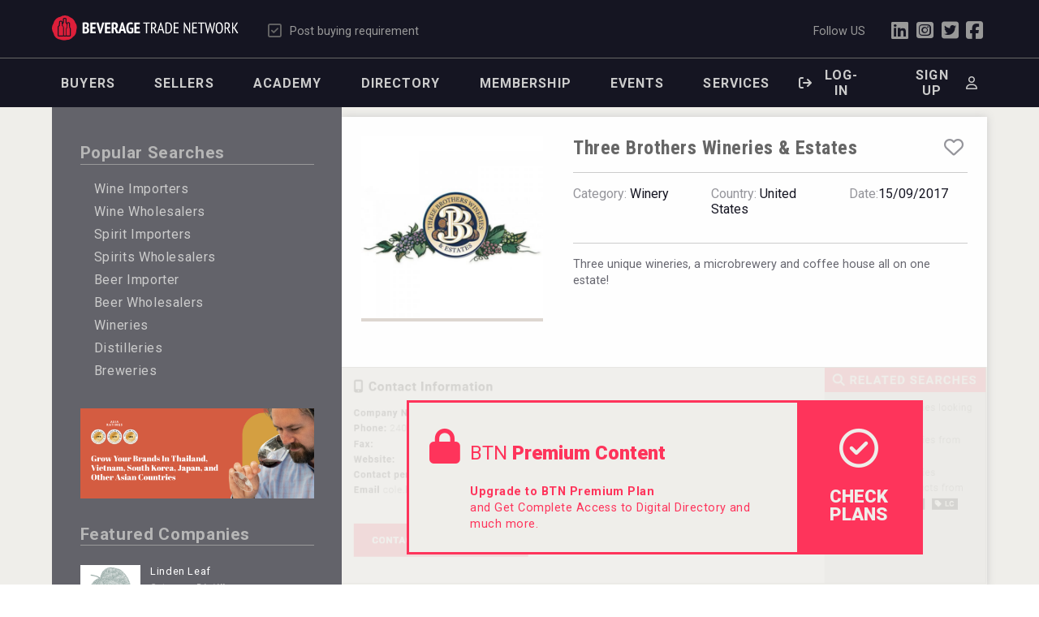

--- FILE ---
content_type: text/html; charset=utf-8
request_url: https://beveragetradenetwork.com/en/company/winery-7/united-states-US/three-brothers-wineries-estates-22835.htm
body_size: 15110
content:
<!DOCTYPE HTML>
<html>
	<head>
		<meta http-equiv="Content-Type" content="text/html; charset=UTF-8">
				<!-- Zone: -->		
		<title>Three Brothers Wineries & Estates, Winery based in United States</title>
		<meta name="description" content="Three unique wineries, a microbrewery and coffee house all on one estate!
" />
		<meta name="keywords" content="Three Brothers Wineries & Estates, company information, Winery, United States, digital directory, online directory" />
		<meta property="og:url" content="https://beveragetradenetwork.com/en/company/winery-7/united-states-US/three-brothers-wineries-estates-22835.htm" />
		<meta property="og:type" content="article" />
		<meta property="og:title" content="Three Brothers Wineries & Estates, Winery based in United States" />
		<meta property="og:description" content="Three unique wineries, a microbrewery and coffee house all on one estate!
" />
									<meta property="og:image" content="https://static.beveragetradenetwork.com/en/company/logos/w/500/09282017103424000000-59ccd030861c1.jpg" />
						<meta property="og:locale" content="en_US">
		<meta property="og:site_name" content="Beverage Trade Network">
		<meta name="twitter:card" content="summary_large_image" />				
	
	<meta name="viewport" content="width=device-width, initial-scale=1.0">
<link rel="shortcut icon" href="https://static.beveragetradenetwork.com/cont/img/logo_favIcon.png" />
<meta name="language" content="en" />
<meta name="DC.language" content="en" />
<meta name="robots" content="INDEX,FOLLOW,ALL" />
<meta name="google-site-verification" content="9h_OhTPo_cphDzP4FXKPYal2qi11jrrjX9U_Q4Y74EQ" />
<link rel="canonical" href="https://beveragetradenetwork.com/en/company/winery-7/united-states-US/three-brothers-wineries-estates-22835.htm"/>
<link href="https://fonts.googleapis.com/css?family=Roboto+Condensed:300,400,700|Roboto:100,300,400,500,700,900|Zilla+Slab:300,600,700&display=swap" rel="stylesheet"> 
<!-- load all Font Awesome v6 styles -->
<link href="https://beverageexecutive.com/cont/js/fontawesome/css/all.css" rel="stylesheet" />
<!-- support v4 icon references/syntax -->
<link href="https://beverageexecutive.com/cont/js/fontawesome/css/v4-shims.css" rel="stylesheet" />
<script src="https://apis.google.com/js/platform.js"></script>
<script type="text/javascript" src="/cont/js/jquery.js"></script>	
<script async src="https://static.beveragetradenetwork.com/cont/js/functions.min.js" type="text/javascript"></script>
  
    <script type="text/javascript" src="/cont/js/jQueryUI/jQuery-UI.min.js"></script>
    <link rel="stylesheet" href="/cont/js/jQueryUI/jQuery-UI.theme.css" rel='stylesheet' type="text/css" media="screen">
    <link rel="stylesheet" href="/cont/js/jQueryUI/jQuery-UI-custom.css" rel='stylesheet' type="text/css" media="screen">
	<script src="https://static.beveragetradenetwork.com/cont/js/responsiveTabs/responsiveTabs.js" type="text/javascript"></script>
	<link rel="stylesheet" href="https://static.beveragetradenetwork.com/cont/js/responsiveTabs/responsiveTabs.min.css" type="text/css" media="screen" />
	<link rel="stylesheet" href="https://static.beveragetradenetwork.com/cont/js/nivoSlider/nivo-slider.min.css" type="text/css" media="screen" />
	<script src="https://static.beveragetradenetwork.com/cont/js/nivoSlider/jquery.nivo.slider.js" type="text/javascript"></script>
	<script src='https://www.google.com/recaptcha/api.js'></script>
	<script src="https://static.beveragetradenetwork.com/cont/js/jquery.carouFredSel.js" type="text/javascript"></script>
	<script src="https://static.beveragetradenetwork.com/cont/js/modal/modal.js" type="text/javascript"></script>
	<link rel="stylesheet" href="https://static.beveragetradenetwork.com/cont/js/modal/modal.min.css" type="text/css" />
	<script src="https://static.beveragetradenetwork.com/cont/js/fancybox/jquery.fancybox.js" type="text/javascript"></script>
	<link href="https://static.beveragetradenetwork.com/cont/js/fancybox/jquery.fancybox.css" rel="stylesheet" type="text/css" />
	<link type="text/css" href="https://static.beveragetradenetwork.com/cont/js/jQueryScrollPane/jQueryScrollPane.css" rel="stylesheet" media="all" />
	<script type="text/javascript" src="https://static.beveragetradenetwork.com/cont/js/jQueryScrollPane/jQueryScrollPaneMousewheel.js"></script>
	<script type="text/javascript" src="https://static.beveragetradenetwork.com/cont/js/jQueryScrollPane/jQueryScrollPane.js"></script>
	<link href="/cont/css/styles_public_btn_2022.css?v=8" rel="stylesheet" type="text/css" />
 
                                                    
 	<link href="https://beverageexecutive.com/cont/css/styles_competition_results.min.css" type="text/css" rel="stylesheet" />
	<script type="text/javascript">
		var _gaq = _gaq || [];
		_gaq.push(['_setAccount', 'UA-91476501-1']);
		_gaq.push(['_trackPageview']);
		(function() {
			var ga = document.createElement('script'); 
			ga.type = 'text/javascript';
			ga.async = true;
			ga.src = ('https:' == document.location.protocol ? 'https://ssl' : 'http://www') + '.google-analytics.com/ga.js';
			var s = document.getElementsByTagName('script')[0];
			s.parentNode.insertBefore(ga, s);
		})();
		(function(i,s,o,g,r,a,m){i['GoogleAnalyticsObject']=r;i[r]=i[r]||function(){ (i[r].q=i[r].q||[]).push(arguments)},i[r].l=1*new Date();a=s.createElement(o), m=s.getElementsByTagName(o)[0];a.async=1;a.src=g;m.parentNode.insertBefore(a,m) })(window,document,'script','https://www.google-analytics.com/analytics.js','ga'); ga('create', 'UA-91476501-1', 'auto'); ga('send', 'pageview'); 
	</script>
<script type="text/javascript" src="https://static.beveragetradenetwork.com/cont/js/moment-with-locales-2.10.3.min.js"></script>	
	</head>
	<body id="company" class="twoCol2017 desktop company  detail en recID-22835 ">
		<div id="wrapper"> <a name="top" id="top"></a>
			<header>
				
<div id="headerMenus">
		<div class="userBar">
			<div class="contentViewport flexContainer">
				<div class="col col1 flexContainer">
										<a href="/en/" id="btnHeader"><span></span><em>Beverage</em> Trade Network<img src="https://static.beveragetradenetwork.com/cont/img/logo_wide_white.svg"></a>
								</div><!-- END .col col1 --> 
				<div class="col col2 flexContainer">
					

	<nav class="socialToolBar">
		<ul>
						<li>
				<a href="/en/my-buying-leads/bulk-post-new-buying-leads.htm" class="specialButton">
					<i class="fa-regular fa-square-check"></i>
					<span>Post buying requirement</span></a>
			</li>
		</ul>
	 	
<!-- mnu cached on 2025-12-24T12:01:27-06:00 -->
				</div>
				<div class="col col3 flexContainer hideOnMobile">
					<p>Follow US</p>
					<ul>
						<li><a href="https://www.linkedin.com/company/beveragetradenetwork-com/mycompany/verification/?viewAsMember=true" target="_blank"><i class="fa-brands fa-linkedin"></i></a></li>
						<li><a href="https://www.instagram.com/beveragetradenetwork/" target="_blank"><i class="fa-brands fa-instagram-square"></i></a></li>
						<li><a href="https://twitter.com/Beveragetrade" target="_blank"><i class="fa-brands fa-twitter-square"></i></a></li>
						<li><a href="https://www.facebook.com/BeverageTradeNetwork" target="_blank"><i class="fa-brands fa-facebook-square"></i></a></li>
					</ul>
				</div>
			</div>
		</div>
		<!-- START yellowBox banners topmost box --><!-- Hide topmost value:  --><!-- ----------------------- --><!-- START GEO yellowBox banners --><!-- Section Tags:  --><!-- Banner position: yellowBoxAllUsersAllGEO --><!-- yellowBoxAllUsersAllGEO with no sectionTags -->	<div class="box banners defaultBehaviour yellowBoxAllUsersAllGEO ">
	
	</div>
	<!-- END banner box -->
			
		<div class="menuBar contentViewport flexContainer stackOnMobile paddOnMobile">
			<div class="col col1 flexContainer hideOnMobile">
				

	<nav class="primary main desktop" >
		<ul class="mnu">
						
			<li class="lnk " id="recID-506"><a href="/en/for-buyers-24.htm">Buyers</a>
				
				<ul>
					
			    		
			      		
				    	
				          	<li id="recID-507" class=""><a href="/en/my-buying-leads/bulk-post-new-buying-leads.htm" target="_self">Post Your Buying Requirement</a></li>
				    	
				    	
					
			    		
			      		
				    	
				          	<li id="recID-508" class=""><a href="/en/brands/" target="_self">View Brands</a></li>
				    	
				    	
					
			    		
			      		
				    	
				          	<li id="recID-749" class=""><a href="/en/classifieds/" target="_self">View Classifieds</a></li>
				    	
				    	
					
				</ul>
				 </li>
			
			<li class="lnk " id="recID-509"><a href="/en/for-sellers-472.htm">Sellers</a>
				
				<ul>
					
			    		
			      		
				    	
				          	<li id="recID-510" class=""><a href="/en/my-brands/new/post-new-brands.htm" target="_self">Post your Brand</a></li>
				    	
				    	
					
			    		
			      		
				    	
				          	<li id="recID-512" class=""><a href="/en/buying-leads/" target="_self">View Buying Leads</a></li>
				    	
				    	
					
			    		
			      		
				    	
				          	<li id="recID-513" class=""><a href="/en/manage-subscriptions/" target="_self">Plans and Pricing</a></li>
				    	
				    	
					
			    		
			      		
				    	
				          	<li id="recID-752" class=""><a href="/en/my-classifieds/new/post-new-classifieds.htm" target="_self">Post Classifieds</a></li>
				    	
				    	
					
				</ul>
				 </li>
			
			<li class="lnk " id="recID-376"><a href="/en/btn-academy/">Academy</a>
				
				<ul>
					
			    		
			      		
				    	
				          	<li id="recID-569" class=""><a href="/en/btn-academy/articles/" target="_self">Articles</a></li>
				    	
				    	
					
			    		
			      		
				    	
				          	<li id="recID-821" class=""><a href="/en/news/" target="_self">News</a></li>
				    	
				    	
					
			    		
			      		
				    	
				          	<li id="recID-753" class=""><a href="/en/resources/" target="_self">Resources</a></li>
				    	
				    	
					
			    		
			      		
				    	
				          	<li id="recID-755" class=""><a href="/en/podcasts/" target="_self">Podcast</a></li>
				    	
				    	
					
			    		
			      		
				    	
				          	<li id="recID-764" class=""><a href="/en/videos/" target="_self">Videos</a></li>
				    	
				    	
					
			    		
			      		
				    	
				          	<li id="recID-651" class=""><a href="/en/btn-academy/business-tools/" target="_self">Tools</a></li>
				    	
				    	
					
				</ul>
				 </li>
			
			<li class="lnk " id="recID-705"><a href="/en/company/">Directory</a>
				
				<ul>
					
				</ul>
				 </li>
			
			<li class="lnk removeIfPremium renderDimmed" id="recID-692"><a href="/en/manage-subscriptions/">Membership</a>
				
				<ul>
					
				</ul>
				 </li>
			
			<li class="lnk " id="recID-851"><a href="/en/events/">Events</a>
				
				<ul>
					
				</ul>
				 </li>
			
			<li class="lnk " id="recID-856"><a href="https://beveragetradenetwork.com/en/btn-distribution-services-853.htm">Services</a>
				
				<ul>
					
				</ul>
				 </li>
			
						</ul>
	</nav>
 	
<!-- mnu cached on 2025-12-24T12:01:29-06:00 -->
	
			    			</div><!-- END .col col1 --> 
			<div class="col col2 hideOnMobile">
			

	<nav class="userToolBar main">
		<ul>
							<!-- <li><a href="/en/log-in-to-btn.htm?return=/en/company/winery-7/united-states-US/three-brothers-wineries-estates-22835.htm"><i class="fa fa-sign-in"></i><span>Log-in</span></a></li> -->
				
				<li><a href="/en/users/log-in.htm?ref=/en/company/winery-7/united-states-US/three-brothers-wineries-estates-22835.htm" class="btn log-in modalOpener fancybox.ajax" id="logInButton">
					<i class="fa-solid fa-arrow-right-from-bracket"></i>
					<span>Log-in</span></a></li>
									<li><a href="/en/users/sign-up.htm?ref=/en/company/winery-7/united-states-US/three-brothers-wineries-estates-22835.htm" class="btn register modalOpener fancybox.ajax" id="signUpButton"><span>Sign Up</span><i class="fa-regular fa-user"></i></a></li>
										<!-- START user login form -->
	
		    <script type="text/javascript" src="https://static.beveragetradenetwork.com/cont/js/jquery.validate.min.js"></script>
    <script type="text/javascript" src="https://static.beveragetradenetwork.com/cont/js/additional-methods.min.js"></script>
    <script type="text/javascript" src="https://static.beveragetradenetwork.com/cont/js/jquery.form.js"></script>
<script type="text/javascript">
    var formErrorCodes = {
      0: '<span class="icn white large alert"><p></span>Unknown error. Please try again later.</p>',
      2003 : '<span class="icn white large alert"></span><p>The User is already registered in our database. Please enter a new one or log-in.</p>',
      2008 : '<span class="icn white large alert"></span><p>Your User account has been created successfully. <a href="#log-in">Log-in now</a>.</p>',
      2010 : '<span class="icn white large alert"></span><p>The entered Nick-Name is already in use. Please select another one.</p>',
      2011 : '<span class="icn white large alert"></span><p>You are missing mandatory fields.</p>',
      2012 : '<span class="icn white large alert"></span><p>Passwords do not match, please try again.</p>',
      2015 : '<span class="icn white large alert"></span><p>Invalid captcha text.</p>',
      2016 : '<span class="icn white large alert"></span><p>Your User account has been created successfully. A message has been sent to your email to confirm your account. Now redirecting to BTN home.</p>',
      2020 : '<span class="icn white large alert"></span><p>User account not yet verified.</p>',
      2021 : '<span class="icn white large alert"></span><p>Your user account has been placed temporarily under review. Please contact support.</p>',
      2022 : '<span class="icn white large alert"></span><p></p>',
      2023 : '<span class="icn white large alert"></span><p>Invalid username/password.</p>'
    };
</script>
  <div class="box users logIn desktop" style="display: none;"  id="boxUsersLogIn">
            <script type="text/javascript">
        var loginFormErrorCodes = [
        '<span class="icn white large alert"></span><p>User/password incorrect.</p>',
        '<span class="icn white large alert"></span><p>Identified.</p>',
        '<span class="icn white large alert"></span><p>Your email is not yet confirmed.. Upon registration a mail was sent to you to verify your email address. You\'ll have to click on the link present in that email to confirm your address.</p><p><a href="/en/users/resend-email-confirmation.htm">Re-send email confirmation</a></p>',
        '<span class="icn white large alert"></span><p>Your account has been temporarily placed under review and is on hold right now.</p>',
        ];
        $(document).ready(function () {
            $('#FrmLogin').ajaxForm({
                beforeSubmit: function () {
                    $('#FrmLogin input[type="submit"]').attr('disabled', 'disabled');
                    return true;
                },
                success: function (responseText, statusText, xhr) {
                    $('#FrmLogin input[type="submit"]').removeAttr('disabled');
                    $('#feedbackLogin').html('');
                    var result = parseInt(responseText);
                    if (result >= 0) {
                        if (result == 1) {
                            $('#login-ajax').remove();
                            $('#FrmLogin')[0].submit();
                        }
                        else if (result == 1) {
                            $('#feedbackLogin').html('' + loginFormErrorCodes[result] + '');
                            $('#feedbackLogin').show();
                        } else {
                            $('#feedbackLogin').html('' + loginFormErrorCodes[result] + '');
                            $('#feedbackLogin').show();
                        }
                    }
                }
            });
        })
    </script>
    <header>
  <h1><span></span>Registered users Log in</h1>
</header> 
<article>
  <!-- START log-in form -->
          <div class="instructions login">
          <p>Log-in to your user account in order to be able to upload company details, post marketplace offers and place call for tenders. Don't have a user account? Register for free in the 'Register' tab.</p>
          <p>Forgot your password? Click <a href="/en/users/password-retrieval.htm">here</a></p>
        </div>
                  <div class="error msg" id="feedbackLogin" style="display: none">
          </div>
                <form action="/clases/newLogin.php?ref=login" id="FrmLoginNew" method="post">
          <input name="Submit" value="1" type="hidden">
                    <input name="return" value="/en/company/winery-7/united-states-US/three-brothers-wineries-estates-22835.htm" type="hidden">
          <input name="origin" value="/en/company/winery-7/united-states-US/three-brothers-wineries-estates-22835.htm" type="hidden">
                        <label for="user">Email</label>
              <input type="email" name="user" id="user" value="" placeholder="Email" required />
              <label for="password">Password</label>
              <input type="password" name="password" id="password" placeholder="password" required />
              <input value="Log-in" class="btnForm" type="submit">
                              <input type="hidden" name="ajax" id="login-ajax" value="1" />
                            
            </form>
            <script type="text/javascript">
              function processSubscription() {
                // alert('process subscription in parent');
                                    window.parent.location.href = "https://beveragetradenetwork.com/en/";
                              }              
              $('#FrmLoginNew').ajaxForm({
                  beforeSubmit: function () {
                      $('#feedbackLogin').next('div.errorMsg').remove(); // preemptively remove error div (will be shown again if necessary)
                      return true; // continues submission of form
                  }, // END beforeSubmit: function ()
                  success: function (responseText, statusText, xhr) {
                    var result = parseInt(responseText.errorCode);
                      if (result != 2022) { // User could not be logged in, display error msg
                        $('#feedbackLogin').after('<div class="errorMsg">' + responseText.errorMessage + '</div>');
                        //alert('error!!!!');
                      } else if (result == 2022) { // User could be logged in OK
                        //alert('User logged in OK');
                          processSubscription(); // execute the processSubscription function present in parent page
                        }
                      }    
                  });
            </script> 
            <a href="/en/users/password-retrieval.htm" class="passwordRetrieval">Lost password?</a>
                        <!-- END log-in form -->
          </article>
          </div>

								<script type="text/javascript">
					// LEGACY function
					function showHideUserActions(d) {
						if(d=="boxUsersLogIn"){
							$('#logInButton').click();
						}
						if(d=="boxUsersSignUp"){
							$('#signUpButton').click();
						}
					}
										$(document).ready(function(){
											});
				</script>
				<!-- END user login form -->
		</ul>
	</nav>
 	
<!-- mnu cached on 2025-12-24T12:01:29-06:00 -->
			</div><!-- END .col col2 --> 
		</div><!-- END .contentViewport --> 
				</div><!-- END .homeHeader .innerSectionsHeader --> 
			</header> 
			<div id="mainContentArea">
				<!-- <div class="stack stack1 sectionHeader flexContainer flexLayout8 boxStyle3 contentViewport">
					<div class="col col1">
						<header>
							<h2><a href="/en/company/">Digital Directory</a></h2>
							<h3>Make new connections and grow</h3>
						</header>
					</div>
					<div class="col col2">
						<h2>Digital Directory</h2>
						<form class="omniSearch">
							 
							<h4>What are you looking for?</h4>
							<input type="text" name="" id="" placeholder="Your search here">
							
																												</form>
					</div>
					<div class="col col3"></div>
				</div> --><!-- END .stack1.sectionHeader -->
				<!-- START .stack2 main detail contents -->
				<main class="stack flexLayout1Container">
					<div class="contentViewport flexContainer flexLayout10 stackOnMobile">
						<div class="col col1 bgStyle6 boxStyle1">
															<nav class="box gen default digitalDirectoryPopularSearches navBox1 onDark singleLevel innerHeaderStyle4 paddOnMobile"> 
		
            			<article class="id-701 digitalDirectoryPopularSearches">
									 
						    	<header><span></span><h1>Popular Searches</h1></header>   
		  		<div class="body"><ul>
	<li><a href="/en/company/wine-importer-1/page-1/">Wine Importers</a></li>
	<li><a href="/en/company/wine-wholesaler-4/page-1/">Wine Wholesalers</a></li>
	<li><a href="/en/company/spirits-importer-2/page-1/">Spirit Importers</a></li>
	<li><a href="/en/company/spirits-wholesaler-3/page-1/">Spirits Wholesalers</a></li>
	<li><a href="/en/company/beer-importer-5/page-1/">Beer Importer</a></li>
	<li><a href="/en/company/beer-wholesaler-6/page-1/">Beer Wholesalers</a></li>
	<li><a href="/en/company/winery-7/page-1/">Wineries</a></li>
	<li><a href="/en/company/distillery-8/page-1/">Distilleries</a></li>
	<li><a href="/en/company/brewery-9/page-1/">Breweries</a></li>
</ul>
</div>
		  	</article>
		
	</nav>
							<!-- Section Tags:  --><!-- Banner position: globalSideBarBanners --><!-- globalSideBarBanners with no sectionTags -->	<nav class="box banners defaultBehaviour globalSideBarBanners marginBottom-S">
	
			<article class=" bID-512 jQueryFive"><!-- START article tag -->
		
		
		
		
		
		<div class="jQueryBannerContainer galleryContainer" id="bID-512" style="position: relative; display: none;">
    		<div id="slider-512" class="nivoSlider" style="position: relative;">
    		    <a href="https://asiawineratings.com/" target="_blank" class="bannerLink"><img src="https://static.beveragetradenetwork.com/cont/banners/jQueryImages/BTN-12022025034639000000-692eb57f4235f.jpg" alt="" title="" /></a>
    		    <a href="https://sommelierschoiceawards.com/" target="_blank" class="bannerLink"><img src="https://static.beveragetradenetwork.com/cont/banners/jQueryImages/BTN-12022025034642000000-692eb582153b6.jpg" alt="" title="" /></a>
    		    <a href="https://bartenderspiritsawards.com/" target="_blank" class="bannerLink"><img src="https://static.beveragetradenetwork.com/cont/banners/jQueryImages/BTN-12022025034643000000-692eb583b9426.jpg" alt="" title="" /></a>
    		    <a href="https://londonspiritscompetition.com/" target="_blank" class="bannerLink"><img src="https://static.beveragetradenetwork.com/cont/banners/jQueryImages/BTN-12192025045333000000-69452ead5f604.png" alt="" title="" /></a>
    		    <a href="http://usaspiritsratings.com/" target="_blank" class="bannerLink"><img src="https://static.beveragetradenetwork.com/cont/banners/jQueryImages/BTN-12192025045335000000-69452eafcb465.jpg" alt="" title="" /></a>
    		</div>
    		<script type="text/javascript">
	    		$('#slider-512').nivoSlider({
	    		    effect: 'fade',               // Specify sets like: 'fold,fade,sliceDown'
	    		    slices: 1,                     	// For slice animations
	    		    boxCols: 5,                     // For box animations
	    		    boxRows: 5,                     // For box animations
	    		    animSpeed: 500,                 // Slide transition speed
	    		    pauseTime: 6000,                // How long each slide will show
	    		    startSlide: 0,                  // Set starting Slide (0 index)
	    		    directionNav: false,             // Next & Prev navigation
	    		    controlNav: false,               // 1,2,3... navigation
	    		    controlNavThumbs: false,        // Use thumbnails for Control Nav
	    		    pauseOnHover: false,             // Stop animation while hovering
	    		    manualAdvance: false,           // Force manual transitions
	    		    randomStart: false,             // Start on a random slide 
	    		    afterLoad: function(){
	    		    	$('#bID-512').css('display','block'); // Avoid FUOC
	    		    }
	    		});
    		</script>
    	</div>
    			
		
		
	</article><!-- END article tag -->
	
	</nav>
	<!-- END banner box -->
			
							<aside>
			<!-- Section Tags:  --><!-- Banner position: sectionSpecificBanners-company --><!-- sectionSpecificBanners-company with no sectionTags -->	<div class="box banners defaultBehaviour sectionSpecificBanners-company sectionSpecific">
	
	</div>
	<!-- END banner box -->
			
		<section class="box digitalDirectory default innerCardArticleStyle5 hideSubTitle innerArticleStyle14 marginBottom-S innerHeaderStyle4 readMore- limit-5">
	<header>
		<span></span><h1>Featured Companies</h1>
	</header>
	<div class="listing">
		
		<article>
			
			 <div class="imgContainer imageContainer">
			 	<a href="/en/digital-directory/distillery-8/united-kingdom-GB/linden-leaf-26456.htm">
					<img src="https://static.beveragetradenetwork.com/en/digital-directory/logos/w/200/BTN-06232020181702000000-5ef2471e3202c.png">
				</a>
			</div>
			
			
			<div class="txt">
				<h2><a href="/en/digital-directory/distillery-8/united-kingdom-GB/linden-leaf-26456.htm">Linden Leaf</a></h2>
				<h3><strong>Category:</strong> Distillery<br />
				<strong>Country:</strong> United Kingdom</h3>
				<div class="subTitle">{companyDescriptionShort_en}</div>
			</div>
				
		</article>
		
		<article>
			
			 <div class="imgContainer imageContainer">
			 	<a href="/en/digital-directory/wine-importer-1/hong-kong-HK/fremantle-international-ltd-39233.htm">
					<img src="https://static.beveragetradenetwork.com/en/digital-directory/logos/w/200/BTN-08112025060512000000-6899ce68b04de.png">
				</a>
			</div>
			
			
			<div class="txt">
				<h2><a href="/en/digital-directory/wine-importer-1/hong-kong-HK/fremantle-international-ltd-39233.htm">Fremantle International Ltd</a></h2>
				<h3><strong>Category:</strong> Wine Importer<br />
				<strong>Country:</strong> Hong Kong</h3>
				<div class="subTitle">{companyDescriptionShort_en}</div>
			</div>
				
		</article>
		
		<article>
			
			 <div class="imgContainer imageContainer">
			 	<a href="/en/digital-directory/wine-importer-1/netherlands-antilles-AN/lexception-38975.htm">
					<img src="https://static.beveragetradenetwork.com/en/digital-directory/logos/w/200/BTN-07242025081600000000-6882321068904.png">
				</a>
			</div>
			
			
			<div class="txt">
				<h2><a href="/en/digital-directory/wine-importer-1/netherlands-antilles-AN/lexception-38975.htm">L'Exception</a></h2>
				<h3><strong>Category:</strong> Wine Importer<br />
				<strong>Country:</strong> Netherlands Antilles</h3>
				<div class="subTitle">{companyDescriptionShort_en}</div>
			</div>
				
		</article>
		
		<article>
			
			 <div class="imgContainer imageContainer">
			 	<a href="/en/digital-directory/winery-7/australia-AU/redheads-wine-25877.htm">
					<img src="https://static.beveragetradenetwork.com/en/digital-directory/logos/w/200/BTN-09112019140111000000-5d78fe27b7667.jpg">
				</a>
			</div>
			
			
			<div class="txt">
				<h2><a href="/en/digital-directory/winery-7/australia-AU/redheads-wine-25877.htm">RedHeads Wine</a></h2>
				<h3><strong>Category:</strong> Winery<br />
				<strong>Country:</strong> Australia</h3>
				<div class="subTitle">{companyDescriptionShort_en}</div>
			</div>
				
		</article>
		
		<article>
			
			 <div class="imgContainer imageContainer">
			 	<a href="/en/digital-directory/wine-importer-1/singapore-SG/the-vintage-wine-club-39164.htm">
					<img src="https://static.beveragetradenetwork.com/en/digital-directory/logos/w/200/BTN-08062025071454000000-6893473e567f6.png">
				</a>
			</div>
			
			
			<div class="txt">
				<h2><a href="/en/digital-directory/wine-importer-1/singapore-SG/the-vintage-wine-club-39164.htm">The Vintage Wine Club</a></h2>
				<h3><strong>Category:</strong> Wine Importer<br />
				<strong>Country:</strong> Singapore</h3>
				<div class="subTitle">{companyDescriptionShort_en}</div>
			</div>
				
		</article>
		
	</div>
</section>
<!-- START GEO sideBarGEO banners --><!-- POS: sideBarGEOAllUsersAllGEO GEO:  BTNGEO cookie value:  --><!-- Section Tags:  --><!-- Banner position: sideBarGEOAllUsersAllGEO --><!-- sideBarGEOAllUsersAllGEO with no sectionTags -->	<section class="box banners defaultBehaviour sideBarGEOAllUsersAllGEO ">
	
	</section>
	<!-- END banner box -->
			
</aside>
<!-- sidebar cached on 2025-12-24T12:01:30-06:00 -->
		<section class="box featuredBrands default hideSubTitle innerHeaderStyle4 pink innerFlexContainer innerFlexLayout11 innerArticleStyle16 marginBottom-M innerStackOnMobile">
		<header>
			<span></span><h1>Featured Brands</h1>
		</header>
		<div class="carrouselFeaturedBrandsContainer listing" id="carrouselFeaturedBrandsContainer" style="width: 100%px; height: autopx;">
			
			<div class="carrouselItem">
				<article>
					
				 		<div class="imgContainer imageContainer">
				 			<a href="https://beveragetradenetwork.com/en/featured-brands/poetica-distillery-small-batch-spirits-producer-from-croatia.htm">
								<img src="/en/featured-brands/images/w/240/BTN-04302025161951000000-681293f7f129f.jpg" class="productPhoto"/>
							</a>
						</div>
					
					<div class="txt">
						<h2><a href="https://beveragetradenetwork.com/en/featured-brands/poetica-distillery-small-batch-spirits-producer-from-croatia.htm">poeticaDistillery</a></h2>
					</div>
				</article>
			</div>
			
			<div class="carrouselItem">
				<article>
					
				 		<div class="imgContainer imageContainer">
				 			<a href="https://beveragetradenetwork.com/en/featured-brands/cantine-cocoioni.htm">
								<img src="/en/featured-brands/images/w/240/BTN-09172025204210000000-68cb63720a8a9.jpg" class="productPhoto"/>
							</a>
						</div>
					
					<div class="txt">
						<h2><a href="https://beveragetradenetwork.com/en/featured-brands/cantine-cocoioni.htm">Cantine Cocoioni</a></h2>
					</div>
				</article>
			</div>
			
			<div class="carrouselItem">
				<article>
					
				 		<div class="imgContainer imageContainer">
				 			<a href="https://beveragetradenetwork.com/en/featured-brands/kontapel-unique-spirits-from-ukraine.htm">
								<img src="/en/featured-brands/images/w/240/BTN-01282025090103000000-6798f12f039ae.jpg" class="productPhoto"/>
							</a>
						</div>
					
					<div class="txt">
						<h2><a href="https://beveragetradenetwork.com/en/featured-brands/kontapel-unique-spirits-from-ukraine.htm">Kontapel</a></h2>
					</div>
				</article>
			</div>
			
			<div class="carrouselItem">
				<article>
					
				 		<div class="imgContainer imageContainer">
				 			<a href="https://beveragetradenetwork.com/en/windows-distillery-award-winning-spirits-crafted-in-the-midwest.htm">
								<img src="/en/featured-brands/images/w/240/BTN-12032025012601000000-692fe609825c8.jpg" class="productPhoto"/>
							</a>
						</div>
					
					<div class="txt">
						<h2><a href="https://beveragetradenetwork.com/en/windows-distillery-award-winning-spirits-crafted-in-the-midwest.htm">Windows Distillery</a></h2>
					</div>
				</article>
			</div>
			
			<div class="carrouselItem">
				<article>
					
				 		<div class="imgContainer imageContainer">
				 			<a href="https://beveragetradenetwork.com/en/featured-brands/multi-awarded-clarity-distilling-gin-seeking-distribution-in-the-uk.htm">
								<img src="/en/featured-brands/images/w/240/BTN-06052025174605000000-68421e2d1e849.jpg" class="productPhoto"/>
							</a>
						</div>
					
					<div class="txt">
						<h2><a href="https://beveragetradenetwork.com/en/featured-brands/multi-awarded-clarity-distilling-gin-seeking-distribution-in-the-uk.htm">Clarity Distilling Company</a></h2>
					</div>
				</article>
			</div>
			
		</div>
	</section>
	<script type="text/javascript">
				$(document).ready(function() {
		   	$("#carrouselFeaturedBrandsContainer").carouFredSel({
		   		items: {
							visible: 1						},
		   		circular: true,
		   		responsive: true,
		   		infinite: true,
		   		align: "center",
		   		scroll: {
		   		    duration: 600 //duration of the transition from one to another
		   		},
                auto: 6000, //, //time the slide stays on focus
            }); 
        });
	</script>
		<!-- END OF FILE -->		<section class="box featuredSuppliers default hideSubTitle innerHeaderStyle4 pink innerFlexContainer innerFlexLayout11 innerArticleStyle16 marginBottom-M innerStackOnMobile">
		<header>
			<span></span><h1>Featured Suppliers</h1>
		</header>
		<div class="carrouselfeaturedSuppliersContainer listing" id="carrouselfeaturedSuppliersContainer" style="width: 100%px; height: autopx;">
			
			<div class="carrouselItem">
				<article>
					
				 		<div class="imgContainer imageContainer">
				 			<a href="https://beveragetradenetwork.com/en/featured-suppliers/rockwood-supplier-of-glass-ceramic-and-bottling-for-the-beverage-industry.htm">
								<img src="/en/featured-suppliers/images/w/240/BTN-07022025071257000000-686522493aa27.jpg" class="productPhoto"/>
							</a>
						</div>
					
					<div class="txt">
						<h2><a href="https://beveragetradenetwork.com/en/featured-suppliers/rockwood-supplier-of-glass-ceramic-and-bottling-for-the-beverage-industry.htm">Rockwood</a></h2>
					</div>
				</article>
			</div>
			
			<div class="carrouselItem">
				<article>
					
				 		<div class="imgContainer imageContainer">
				 			<a href="https://beveragetradenetwork.com/en/featured-suppliers/vinlog-experts-in-beverage-transportation-and-logistics-powered-by-kuehne-nagel.htm">
								<img src="/en/featured-suppliers/images/w/240/BTN-07022025070818000000-68652132d26c9.jpg" class="productPhoto"/>
							</a>
						</div>
					
					<div class="txt">
						<h2><a href="https://beveragetradenetwork.com/en/featured-suppliers/vinlog-experts-in-beverage-transportation-and-logistics-powered-by-kuehne-nagel.htm">VinLog</a></h2>
					</div>
				</article>
			</div>
			
			<div class="carrouselItem">
				<article>
					
				 		<div class="imgContainer imageContainer">
				 			<a href="https://beveragetradenetwork.com/en/featured-suppliers/hellmann-world-wide-logistics-international-beverage-shipping.htm">
								<img src="/en/featured-suppliers/images/w/240/BTN-07022025071616000000-68652310ea0b6.jpg" class="productPhoto"/>
							</a>
						</div>
					
					<div class="txt">
						<h2><a href="https://beveragetradenetwork.com/en/featured-suppliers/hellmann-world-wide-logistics-international-beverage-shipping.htm">Hellmann Worldwide Logistics</a></h2>
					</div>
				</article>
			</div>
			
		</div>
	</section>
	<script type="text/javascript">
				$(document).ready(function() {
		   	$("#carrouselfeaturedSuppliersContainer").carouFredSel({
		   		items: {
							visible: 1						},
		   		circular: true,
		   		responsive: true,
		   		infinite: true,
		   		align: "center",
		   		scroll: {
		   		    duration: 600 //duration of the transition from one to another
		   		},
                auto: 6000, //, //time the slide stays on focus
            }); 
        });
	</script>
		<!-- END OF FILE -->	<div class="competitionResultsHtml"></div>
	<script>
		$(document).ready(function(){
			var tag = 'btn';
			var eventIdentifier = '2025';
			var pluginWidth = '100%';
			var pluginHeight = 'auto';
			var pluginVisibleItems = '2';
			var sliderPauseTime = '1000';
			var mediaUseOptimizer = '';
			var mediaSize = '240';
			var limit = '15';
			var behaviour = 'exportRawResultsDataInJSON';
			var webName = 'sommelierschoiceawards';
			var event = 'SCAUS';
			var boxTitle='Sommeliers Choice Awards 2025 Winners';
			var url = 'https://beverageexecutive.com/cont/competitionResults/competitionResults_box.php?ajax=true\n\
						&tag='+tag+'\n\
						&eventIdentifier='+eventIdentifier+'\n\
						&limit='+limit+'\n\
						&mediaUseOptimizer='+mediaUseOptimizer+'\n\
						&mediaSize='+mediaSize+'\n\
						&webName='+webName+'\n\
						&event='+event+'\n\
						&behaviour='+behaviour;
			$.ajax({
	     	 	url: url,
		      	type: 'GET',
		      	cache: false,
		      	dataType:'json',
		      	success:function(result){
		      		console.log(result.length);
			      	var featuredBrands = result.length;

			      	if(featuredBrands > 0)
			      	{
			      		var html = '<section class="box competitionResults '+behaviour+'"> \n\
									';
							html +='<header><h1>'+boxTitle+'</h1></header>';
							html +='<div class="carouselCompetitionResultsContainer carrousel" id="carrousel-competitionResults" style="width: '+pluginWidth+'; height: '+pluginHeight+'; display: block;">';		
						for(var i = 0; i < result.length; i++){
							var brandName = result[i]["brandName"];
							var producerName = result[i]["producerName"];
							var labelFile = result[i]["labelFile"];
							var photoURL1 = result[i]["photoURL1"];
							var publishedFinalScore = result[i]["publishedFinalScore"];
							var countryName = result[i]["countryName"];
							var winnerType = result[i]["winnerType"];
							var webName = result[i]["webName"];
							var resultLink = result[i]["resultLink"];
							var pageLink = resultLink.substr(0,resultLink.lastIndexOf("#"));

							html +=	'<div class="carrouselItem"><a href="'+resultLink+'" target="__blank"><article><div class="imgContainer"><img src="'+photoURL1+'" alt="Photo for '+producerName+'" /></div><div class="body"><div class="imgContainer"><img src="'+labelFile+'" alt="Photo for '+producerName+'"/></div><div class="content"><h2>'+brandName+'</h2><h3>'+producerName+'</h3><p>'+countryName+'</p></div></div></article></a></div>';
						}
						html +='</div>';
						html +='<footer><a class="btn viewAllLink" target="_blank" href="'+pageLink+'">View All Winners</a></footer>';
						html +='</section>';

						$(".competitionResultsHtml").html(html);
						$('#carrousel-competitionResults').carouFredSel({
							circular: true, // Determines whether the carousel should be circular.
							infinite: true, // Determines whether the carousel should be infinite. Note: It is possible to create a non-circular, infinite carousel, but it is not possible to create a circular, non-infinite carousel.
							responsive: true, // Determines whether the carousel should be responsive. If true, the items will be resized to fill the carousel.
							direction: "left", // The direction to scroll the carousel. Possible values: "right", "left", "up" or "down".
							width: null, // The width of the carousel. Can be null (width will be calculated), a number, "variable" (automatically resize the carousel when scrolling items with variable widths), "auto" (measure the widest item) or a percentage like "100%" (only applies on horizontal carousels)
							height: null, // The height of the carousel. Can be null (width will be calculated), a number, "variable" (automatically resize the carousel when scrolling items with variable heights), "auto" (measure the tallest item) or a percentage like "100%" (only applies on vertical carousels)
							align: "center", // Whether and how to align the items inside a fixed width/height. Possible values: "center", "left", "right" or false.
							padding: null, // Padding around the carousel (top, right, bottom and left). For example: [10, 20, 30, 40] (top, right, bottom, left) or [0, 50] (top/bottom, left/right).
							synchronise: null, // Selector and options for the carousel to synchronise: [string selector, boolean inheritOptions, boolean sameDirection, number deviation] For example: ["#foo2", true, true, 0]
							cookie: false, // Determines whether the carousel should start at its last viewed position. The cookie is stored until the browser is closed. Can be a string to set a specific name for the cookie to prevent multiple carousels from using the same cookie.
							items: {
								visible: pluginVisibleItems
							},
							scroll : {
								items: pluginVisibleItems,
								duration: 1500
							},
							auto : {
								duration: sliderPauseTime != false ? sliderPauseTime :3000
							},
							onCreate: null          // Function that will be called after the carousel has been created. Receives a map of all data.
						});
						
			      	}
					
		      	}
		  	});
		});
	</script>
	
	
	<section class="box gen default competitionResultsCTA "> 
		
                            <header>
                        <h1><span></span>Sommeliers Choice Awards 2025 Winners</h1>
                </header>
            			<article class="id-756 competitionResultsCTA">
				 
					 
						    	   
		  		<div class="body"><p class="pTagIncludeButton"><a class="btn viewAllLink" href="https://sommelierschoiceawards.com/en/how-to-enter-252.htm" target="_blank">SUBMIT YOUR WINES</a></p>
</div>
		  	</article>
		
	</section>
						</div><!-- END .col1 -->
						<div class="col col2">
										<div class="box customPositions globalBanner">
			<!-- START GEO topmost banners --><!-- POS: topmostAllUsersAllGEO GEO:  BTNGEO cookie value:  --><!-- Section Tags:  --><!-- Banner position: topmostAllUsersAllGEO --><!-- topmostAllUsersAllGEO with no sectionTags -->	<div class="box banners defaultBehaviour topmostAllUsersAllGEO marginTop-S marginBottom-S hideOnMobile">
	
	</div>
	<!-- END banner box -->
			
		</div>
															
						    <!-- <nav class="boxBtn trackTooltipArea topAlignMargin">
								<span class="breadcrumbs"><i class="fa fa-chevron-right" aria-hidden="true"></i> <a href="/en/company/US/" title="Go to list of companies from United States">United States</a> <i class="fa fa-chevron-right" aria-hidden="true"></i> <a href="/en/company/winery-7/" title="Go to list of all companies in the Winery category">Winery</a></span>
						    </nav> -->
							<article class="articleStyle15">
								<div class="stack stack1 flexContainer subFlexLayout10 stackOnMobile">
									<div class="col1 card module1">
										<div class="soundCloud">
									      
											<div class="imgContainer">
												<img src="https://static.beveragetradenetwork.com/en/company/logos/w/500/09282017103424000000-59ccd030861c1.jpg">
											</div>
											
											
									    </div>
									</div>
									<div class="col2 card module2 cardArticleStyle1">
										<div class="txt">
											<a href="javascript:toggleFav('22835','company');" id="favButton22835" class="btn icon favorite rateStar " title="Add or remove item from favorites"><i class="fa-regular fa-heart"></i></a>
											<h2>Three Brothers Wineries & Estates</h2>
											<div class="info">
												<ul>
													<li><h3>Category:<strong> Winery</strong></h3></li>
													<li><h3>Country:<strong> United States</strong></h3></li>
													<li><h3>Date:<strong>15/09/2017</strong></h3></li>
												</ul>
											</div>
											<div class="body"><p><p>Three unique wineries, a microbrewery and coffee house all on one estate!</p>
</p></div>
										</div>
									</div>
									<script type="text/javascript">
										$(document).ready(function(){
											$(function() {
												$('#jQueryScrollPane1').jScrollPane();
											});
											console.log('jQuery Scroll Panel executed');
										});
									</script>
								</div><!-- END .stack stack1 flexContainerModulated basicInfo -->

																			<div class="contactDetailsNonPremium">
												<div class="box gen default nonPremiumDigitalDirectory wide hideHeader "> 
		
                            <header>
                        <h1><span></span>Sommeliers Choice Awards 2025 Winners</h1>
                </header>
            			<article class="id-840 nonPremiumDigitalDirectory">
									 
						    	   
		  		<div class="body"><div class="callToAction2 flexContainer">
<div class="col col1"><i class="fas fa-lock"></i>
<h2><span>BTN</span> Premium Content</h2>

<p><a href="/en/manage-subscriptions/">Upgrade to BTN Premium Plan</a><br />
and Get Complete Access to Digital Directory and much more.</p>
</div>

<div class="col col2"><a class="btn style2" href="/en/manage-subscriptions/"><i class="fa-regular fa-circle-check"></i> check Plans</a></div>
</div>
</div>
		  	</article>
		
	</div>
										</div>
																											
															</article>
							<!-- Section Tags:  --><!-- Banner position: digitalDirectoryDetail --><!-- digitalDirectoryDetail with no sectionTags -->	<div class="box banners defaultBehaviour digitalDirectoryDetail marginBottom-S paddOnMobile">
	
			<article class=" bID-522 jQueryFive"><!-- START article tag -->
		
		
		
		
		
		<div class="jQueryBannerContainer galleryContainer" id="bID-522" style="position: relative; display: none;">
    		<div id="slider-522" class="nivoSlider" style="position: relative;">
    		    <a href="https://asiaspiritsratings.com/" target="_blank" class="bannerLink"><img src="https://static.beveragetradenetwork.com/cont/banners/jQueryImages/BTN-12022025034338000000-692eb4ca1ee75.jpg" alt="" title="" /></a>
    		    <a href="https://bartenderspiritsawards.com/" target="_blank" class="bannerLink"><img src="https://static.beveragetradenetwork.com/cont/banners/jQueryImages/BTN-12022025034340000000-692eb4cceb1c1.jpg" alt="" title="" /></a>
    		    <a href="https://sommelierschoiceawards.com/" target="_blank" class="bannerLink"><img src="https://static.beveragetradenetwork.com/cont/banners/jQueryImages/BTN-12022025034342000000-692eb4ce6013b.jpg" alt="" title="" /></a>
    		    <a href="https://londonspiritscompetition.com/" target="_blank" class="bannerLink"><img src="https://static.beveragetradenetwork.com/cont/banners/jQueryImages/BTN-12192025045208000000-69452e58c89ef.png" alt="" title="" /></a>
    		    <a href="http://usaspiritsratings.com/" target="_blank" class="bannerLink"><img src="https://static.beveragetradenetwork.com/cont/banners/jQueryImages/BTN-12192025045211000000-69452e5b675f0.png" alt="" title="" /></a>
    		</div>
    		<script type="text/javascript">
	    		$('#slider-522').nivoSlider({
	    		    effect: 'fade',               // Specify sets like: 'fold,fade,sliceDown'
	    		    slices: 1,                     	// For slice animations
	    		    boxCols: 5,                     // For box animations
	    		    boxRows: 5,                     // For box animations
	    		    animSpeed: 500,                 // Slide transition speed
	    		    pauseTime: 6000,                // How long each slide will show
	    		    startSlide: 0,                  // Set starting Slide (0 index)
	    		    directionNav: false,             // Next & Prev navigation
	    		    controlNav: false,               // 1,2,3... navigation
	    		    controlNavThumbs: false,        // Use thumbnails for Control Nav
	    		    pauseOnHover: false,             // Stop animation while hovering
	    		    manualAdvance: false,           // Force manual transitions
	    		    randomStart: false,             // Start on a random slide 
	    		    afterLoad: function(){
	    		    	$('#bID-522').css('display','block'); // Avoid FUOC
	    		    }
	    		});
    		</script>
    	</div>
    			
		
		
	</article><!-- END article tag -->
	
	</div>
	<!-- END banner box -->
			
							<section class="box company default stack innerCard innerCardArticleStyle3 innerFlush innerHeaderStyle7 boxLayout1 innerFlexContainer innerFlexLayout11 hideSubTitle marginTop-S innerStackOnMobile paddOnMobile readMore-1 limit-5">
	<header>
		<span></span><h1>More Companies</h1>
	</header>
	<div class="listing">
		
		<article>
			
			 <div class="imgContainer imageContainer">
			 	<a href="/en/company/wine-wholesaler-4/united-states-US/golden-eagle-trading-corp-21219.htm">
					<img src="https://static.beveragetradenetwork.com/en/company/logos/w/240/02032018070629000000-5a755f7528c70.jpg">
				</a>
			</div>
			
			
			<div class="txt">
				<h2><a href="/en/company/wine-wholesaler-4/united-states-US/golden-eagle-trading-corp-21219.htm">Golden Eagle Trading Corp</a></h2>
				<h3><strong>Category:</strong> Wine Wholesaler<br />
				<strong>Country:</strong> United States</h3>
				<div class="subTitle">{companyDescriptionShort_en}</div>
			</div>
				
				<a href="/en/company/wine-wholesaler-4/united-states-US/golden-eagle-trading-corp-21219.htm" class="readMore">Read More</a>
				
		</article>
		
		<article>
			
			
	    		<div class="imgContainer placeholderImage">
	    			<a href="/en/company/wine-wholesaler-4/united-states-US/new-castle-imports-inc--21446.htm">
	    				<img src="https://static.beveragetradenetwork.com/cont/img/btn_logo_white.svg">
	    			</a>
	    		</div>
	    	
			<div class="txt">
				<h2><a href="/en/company/wine-wholesaler-4/united-states-US/new-castle-imports-inc--21446.htm">New Castle Imports, Inc.</a></h2>
				<h3><strong>Category:</strong> Wine Wholesaler<br />
				<strong>Country:</strong> United States</h3>
				<div class="subTitle">{companyDescriptionShort_en}</div>
			</div>
				
				<a href="/en/company/wine-wholesaler-4/united-states-US/new-castle-imports-inc--21446.htm" class="readMore">Read More</a>
				
		</article>
		
		<article>
			
			 <div class="imgContainer imageContainer">
			 	<a href="/en/company/wine-importer-1/china-CN/omtis-fine-wines-25266.htm">
					<img src="https://static.beveragetradenetwork.com/en/company/logos/w/240/BTN-12312018110544000000-5c29f808873a2.jpg">
				</a>
			</div>
			
			
			<div class="txt">
				<h2><a href="/en/company/wine-importer-1/china-CN/omtis-fine-wines-25266.htm">Omtis Fine Wines</a></h2>
				<h3><strong>Category:</strong> Wine Importer<br />
				<strong>Country:</strong> China</h3>
				<div class="subTitle">{companyDescriptionShort_en}</div>
			</div>
				
				<a href="/en/company/wine-importer-1/china-CN/omtis-fine-wines-25266.htm" class="readMore">Read More</a>
				
		</article>
		
		<article>
			
			
	    		<div class="imgContainer placeholderImage">
	    			<a href="/en/company/wine-wholesaler-4/brazil-BR/vinis-17107.htm">
	    				<img src="https://static.beveragetradenetwork.com/cont/img/btn_logo_white.svg">
	    			</a>
	    		</div>
	    	
			<div class="txt">
				<h2><a href="/en/company/wine-wholesaler-4/brazil-BR/vinis-17107.htm">Vinis</a></h2>
				<h3><strong>Category:</strong> Wine Wholesaler<br />
				<strong>Country:</strong> Brazil</h3>
				<div class="subTitle">{companyDescriptionShort_en}</div>
			</div>
				
				<a href="/en/company/wine-wholesaler-4/brazil-BR/vinis-17107.htm" class="readMore">Read More</a>
				
		</article>
		
		<article>
			
			
	    		<div class="imgContainer placeholderImage">
	    			<a href="/en/company/winery-7/united-states-US/university-wine-co--1277.htm">
	    				<img src="https://static.beveragetradenetwork.com/cont/img/btn_logo_white.svg">
	    			</a>
	    		</div>
	    	
			<div class="txt">
				<h2><a href="/en/company/winery-7/united-states-US/university-wine-co--1277.htm">University Wine Co.</a></h2>
				<h3><strong>Category:</strong> Winery<br />
				<strong>Country:</strong> United States</h3>
				<div class="subTitle">{companyDescriptionShort_en}</div>
			</div>
				
				<a href="/en/company/winery-7/united-states-US/university-wine-co--1277.htm" class="readMore">Read More</a>
				
		</article>
		
	</div>
</section>
						</div><!-- END .col col2 -->
					</div><!-- END .contentViewport threeColContainer sectionDetail -->
				</main><!-- END .stack stack2 companyFileContainer --> 
  				<!-- InstanceEndEditable --> 
			</div><!-- END #mainContentArea -->
			<!-- Common pagination on list view -->
<!-- End -->
	<footer>
		<div class="footerMenuContainer footerNavMenuContainer">
		    <div class="stackOnMobile paddOnMobile contentViewport">
					<section class="box gen default footerNavMenu footerBox"> 
		
            			<article class="id-788 footerNavMenu">
									 
						    	   
		  		<div class="body"><div class="col col1">
<h2>ABOUT</h2>

<ul>
	<li><a href="https://beveragetradenetwork.com/en/about-us-568.htm" target="Open link ">About us</a></li>
	<li><a href="https://beveragetradenetwork.com/en/events/" target="Open link ">Our Events</a></li>
</ul>

<h3>Newsletter</h3>

<p>Join our newsletter to stay up to date on features and releases:</p>
</div>

<div class="col col2">
<h2>Tradeshows</h2>

<ul>
	<li><a href="https://ibwsshow.com/" target="Open link ">International Bulk Wine &amp; Spirits Show (SF)</a></li>
	<li><a href="https://ibwsshowuk.com/" target="Open link ">International Bulk Wine &amp; Spirits Show (UK)</a></li>
	<li><a href="https://usatradetasting.com/" target="Open link ">USA Trade Tasting</a></li>
</ul>

<h3>Contact US</h3>

<ul>
	<li>Phone (USA): +1 855 481 1112&nbsp;</li>
	<li>Phone (UK):&nbsp; +44&nbsp;117 318 5419</li>
	<li>Email: <a href="mailto:info@beveragetradenetwork.com" target="_blank">info@beveragetradenetwork.com</a></li>
</ul>
</div>

<div class="col col3">
<h2>Competitions</h2>

<ul>
	<li><a href="https://usawineratings.com/" target="Open link ">USA Wine Ratings</a></li>
	<li><a href="https://usaspiritsratings.com/" target="Open link ">USA Spirits Ratings</a></li>
	<li><a href="https://usabeerratings.com/" target="Open link ">USA Beer ratings</a></li>
	<li><a href="https://londonwinecompetition.com/" target="Open link ">London Wine Competition</a></li>
	<li><a href="https://londonspiritscompetition.com/" target="Open link ">London Spirits Competition</a></li>
	<li><a href="https://londonbeercompetition.com/" target="Open link ">London Beer Competition</a></li>
	<li><a href="https://sommelierschoiceawards.com/" target="Open link ">Sommeliers Choice Awards</a></li>
	<li><a href="https://bartenderspiritsawards.com/" target="Open link ">Bartender Spirits Awards</a></li>
	<li><a href="https://pariswinecup.com/" target="Open link ">Paris Wine Cup</a></li>
	<li><a href="https://chinawinecompetition.com/" target="Open link ">China Wine Competition</a></li>
	<li><a href="https://chinabeercompetition.com/" target="Open link ">China Beer Competition</a></li>
</ul>
</div>

<div class="col col4">
<h2>Media Assets</h2>

<ul>
	<li><a href="https://www.theontrade.com/" target="Openlink">On Trade&nbsp;Magazine</a></li>
	<li><a href="https://drinksmerchants.com/" target="_blank">Drinks Merchants</a></li>
	<li><a href="https://sommelierbusiness.com/" target="Open link ">Sommelier Business</a></li>
	<li><a href="https://bartendersbusiness.com/" target="Open link ">Bartenders Business</a></li>
	<li><a href="https://www.youtube.com/channel/UCVAMZlV0iYBgp3D5PQnP7bw" target="Open link ">BTN Youtube Channel</a></li>
</ul>
</div>

<div class="col col5">
<h2>BTN Services</h2>

<ul>
	<li><a href="https://beveragetradenetwork.com/en/btn-distribution-services-853.htm" target="Openlink">BTN Distribution</a></li>
	<li><a href="https://beveragetradenetwork.com/en/btn-retail-services-855.htm" target="_blank">BTN&nbsp;Retail</a></li>
	<li><a href="https://beveragetradenetwork.com/en/btn-supplier-services-854.htm" target="Openlink">BTN Supplier</a></li>
	<li><a href="https://beveragetradenetwork.com/en/btn-media-services-852.htm" target="Openlink">BTN Media</a></li>
	<li><a href="https://beveragetradenetwork.com/en/btn-data-services-857.htm" target="Openlink">BTN Data</a></li>
</ul>
</div>
</div>
		  	</article>
		
	</section>
				        <script type="text/javascript" src="https://static.beveragetradenetwork.com/cont/js/jquery.validate.min.js"></script>
        <script type="text/javascript" src="https://static.beveragetradenetwork.com/cont/js/additional-methods.min.js"></script>
        <script type="text/javascript" src="https://static.beveragetradenetwork.com/cont/js/jquery.form.js"></script>
    
 
    <div class="box users newsletterRegistrationFormWithEditableClaim  "  id="newsletterRegistrationFormWithEditableClaim">
                        
        <script type="text/javascript">
            $(document).ready(function () {
                    
                $('#newsletterRegistrationForm-defaultNewsletter').ajaxForm({
                    beforeSubmit: function () {
                        $('#feedbackRegisterNewsletter-defaultNewsletter').next('div.errorMsg').remove(); // preemptively remove error div (will be shown again if necessary)
                        // $.get("/clases/login.php?logout=logout"); // Preemptively log the user out
                        return true; // continues submission of form 
                    }, // END beforeSubmit: function ()
                    success: function (responseText, statusText, xhr) {
                        var result = parseInt(responseText.errorCode);
                        console.log(responseText, statusText, xhr);
                        console.log(result);
                        if (responseText.errorCode=="2018") { // User clear to go
                            $("#newsletterRegistrationForm-defaultNewsletter").attr('action','/en/newsletter-signup/register/');// Change form action
                            $("#btnSubmitSubscribe-defaultNewsletter").click();// submit form to final destination once action has been changed
                            $('#newsletterEmailSubscribe-defaultNewsletter').remove();// remove form
                            $('#finalConfirmationNewsletter-defaultNewsletter').css('display','block');
                            setCookie("", "", "30");
                        } else if (responseText.status=="KO") { // There was some kind of error in initial user validation
                            $('#feedbackRegisterNewsletter-defaultNewsletter').after('<div class="errorMsg">' + responseText.errorMessage + '</div>');
                        } else if (responseText.errorCode=="2016") { // Final confirmation of successfull registration
                            $('#feedbackRegisterNewsletter-defaultNewsletter').after('<div class="errorMsg">' + formErrorCodes[result] + '</div>');
                        } else {
                            $('#feedbackRegisterNewsletter-defaultNewsletter').after('<div class="errorMsg">' + formErrorCodes[errorCode] + '</div>');
                        }
                    } // END success: function (responseText, statusText, xhr)
                }); // END $('#newsletterRegistration').ajaxForm({
            }); // END $(document).ready(function () {
        </script>
        <!-- START unBoxedContent gen box inclusion -->
                <!-- END unBoxedContent gen box inclusion -->
        <div class="formContainer newsletterRegistrationForm">
            <div id="feedbackRegisterNewsletter-defaultNewsletter"></div>
            <div id="finalConfirmationNewsletter-defaultNewsletter" style="display: none;"><i class="fa fa-thumbs-up" aria-hidden="true"></i> Thank you for subscribing.</div>
            <div id="newsletterEmailSubscribe-defaultNewsletter">
                <form id="newsletterRegistrationForm-defaultNewsletter" class="standard newsletterRegistration" action="/en/newsletter-signup/validate/" method="post">
                                            <input name="email" type="email" id="email" class="email" placeholder="Your Email Address" required>
                        <input type="hidden" name="countryOriginISOCode" id="countryOriginISOCode" class="" value="">    
                                        <button type="submit" id="btnSubmitSubscribe-defaultNewsletter" class=""><i class="fa fa-paper-plane" aria-hidden="true"></i></button>
                </form>
            </div>
        </div>
    </div>
		    </div><!-- END .contentViewport .flexContainer -->
	    </div><!-- END .footerNavMenuContainer-->
	    <div class="contentViewport">
			<div class="footerFooterContainer">
					<div class="box gen default footerContactData "> 
		
            			<article class="id-831 footerContactData">
									 
						    	   
		  		<div class="body"><div class="col col1"><img alt="by Beverage Trade Network" src="https://beveragetradenetwork.com/cont/img/logo_byBTN.svg" /></div>

<div class="col col2">
<p>&copy; 2025 Beverage Trade Network. All rights reserved.</p>
</div>

<div class="col col3">
<ul>
	<li><a href="">Privacy Policy</a></li>
	<li><a href="https://beveragetradenetwork.com/en/terms-conditions-32.htm">Terms of Service</a></li>
</ul>
</div>

<div class="col col4">
<ul>
	<li><a href="https://www.linkedin.com/company/beveragetradenetwork-com/mycompany/verification/?viewAsMember=true" target="_blank"><i class="fa-brands fa-linkedin"></i></a></li>
	<li><a href="https://www.instagram.com/beveragetradenetwork/" target="_blank"><i class="fa-brands fa-instagram-square"></i></a></li>
	<li><a href="https://twitter.com/Beveragetrade" target="_blank"><i class="fa-brands fa-twitter-square"></i></a></li>
	<li><a href="https://www.facebook.com/BeverageTradeNetwork" target="_blank"><i class="fa-brands fa-facebook-square"></i></a></li>
</ul>
</div>
</div>
		  	</article>
		
	</div>
			</div>
		</div>
		<!--Sticky Footer Start-->
				<!--Sticky Footer End-->
		<!-- Load related purchase promotional box -->
			</footer>

<!-- Start Promotional Modals -->
<!-- Start Home Page Modal -->
	<!-- End Home Page Modal -->

<!-- Start Sliding modal pop up -->
	<!-- End sliding modal pop up -->
<!-- End Promotional Modals -->

	<!-- START documentReady js scripts -->
	<script type="text/javascript">
		$(document).ready(function() {
							// init tooltip with specific scope
	            $('.trackTooltipArea').tooltip({
	                track: true
	            });
										// AJAX specific fancybox uses
				$(".modalOpener").fancybox({
					type: 'iframe',
					width: '550'
				});
				// general fancybox uses (images) ## FIXME: this should be more specific, now showing up everywhere, only should show on image links
				$(".fancybox").fancybox();
										 
						$('.renderDimmed').fadeIn('slow'); // See CSS in header
			$('.renderDimmed').css('opacity','1');
		}); // END $(document).ready(function() {
	</script>
	<!-- END documentReady js scripts -->
						<!-- begin olark code -->
			<script type="text/javascript" async> ;(function(o,l,a,r,k,y){if(o.olark)return; r="script";y=l.createElement(r);r=l.getElementsByTagName(r)[0]; y.async=1;y.src="//"+a;r.parentNode.insertBefore(y,r); y=o.olark=function(){k.s.push(arguments);k.t.push(+new Date)}; y.extend=function(i,j){y("extend",i,j)}; y.identify=function(i){y("identify",k.i=i)}; y.configure=function(i,j){y("configure",i,j);k.c[i]=j}; k=y._={s:[],t:[+new Date],c:{},l:a}; })(window,document,"static.olark.com/jsclient/loader.js");
			/* custom configuration goes here (www.olark.com/documentation) */
			olark.identify('2288-300-10-1122');
			// https://www.olark.com/api
			olark.configure('system.hb_position', 'right');
			olark.configure('features.attention_grabber', false );
			olark.configure('system.hb_chatbox_size', 'sm');
			olark.configure('system.hb_dark_theme', true );
			olark.configure('system.hb_show_as_tab', true );
			olark.configure('system.hb_show_button_text', false );
			</script>
			<!-- end olark code -->
					<script>
		function toggleFav(originID,originTable){
			userID = '';
			subSeccion = '';
			if(userID != ''){
				$.post('/cont/rating/inc/rating.php', 
			        {"originTable": originTable, "originID": originID, "behaviour": "addRating" },
			        function(data){
			            var JSONobject = JSON.parse(data);
			            if( JSONobject.code == 0 ){
			            	//addButton.addClass( "favorited");
			            	$('#favButton'+originID).html("<i class='fas fa-heart'></i>");
			            	$('#favButton'+originID).addClass("favorited");
			                return false;
			            }else{
						    if( JSONobject.code == 1 ){
			                	$('#favButton'+originID).html("<i class='fas fa-heart'></i>");
			                	$('#favButton'+originID).removeClass("favorited");
			                	if(subSeccion = 'favs'){
			                		$('#fav'+originID).remove();
			                	}
			                    return false;
			                }else return false;
			            }
			      });
			} else {
				showHideUserActions('boxUsersLogIn');
				alert("Please log-in in order to add items to your favorites.")
			}
		}
		// Apply favorite star to previously favorited items (have the favorited class assigned by PHP)
		$( document ).ready(function() {
		    $('.favorited').html("<i class='fas fa-heart'></i>");
		});
	</script>
<script type="text/javascript">
    //This Ajax function is used for views updated
    function viewFunction(sectionName,idField){
        $.ajax({
	      	type:'POST',
            url:'/cont/'+sectionName+'/'+sectionName+'_box.php',
            data:{behaviour:'updateViews',idField:idField,section:sectionName},
            dataType : 'JSON',
            success:function(response){
            	if(response.status=='OK'){
                	//console.log("Update Successfully");
                }else{
                	console.log("Update fail");
                }
            }
        });
    }
    // function for Set cookie
    function setViewsSharesCookie(cname, cvalue, exhours) {
	  	const d = new Date();
	 	d.setTime(d.getTime() + (exhours * 60 * 60 * 1000));  // 60 * 60 = 1 hours
	  	var expires = "expires="+d.toUTCString();
	  	document.cookie = cname + "=" + cvalue + ";" + expires + ";path=/;SameSite=none;secure";
	}
	// function for get already set cookie value by cookie name
	function getViewsSharesCookie(cname) {
	  	var name = cname + "=";
	  	var ca = document.cookie.split(';');
	  	for(var i = 0; i < ca.length; i++) {
	    	var c = ca[i];
	    	while (c.charAt(0) == ' ') {
	      		c = c.substring(1);
	    	}
	   	 	if (c.indexOf(name) == 0) {
	      		return c.substring(name.length, c.length);
	    	}
	  	}
	  	return "";
	}
	// This function is used for copy clipboard code
	function copyClipboard(clipboardValue){
	    var $temp = $("<input>");
		var $url = $('#'+clipboardValue).attr("data-url");
		$("body").append($temp);
		$temp.val($url).select();
		document.execCommand("copy");
		$temp.remove();
	}
</script>		</div><!-- END #wrapper -->
		<div id="mask"></div>
	</body>
<!-- InstanceBeginEditable name="lowerCode" -->
<!-- InstanceEndEditable -->
<!-- InstanceEnd --></html>

--- FILE ---
content_type: text/html; charset=utf-8
request_url: https://beverageexecutive.com/cont/competitionResults/competitionResults_box.php?ajax=true&tag=btn&eventIdentifier=2025&limit=15&mediaUseOptimizer=&mediaSize=240&webName=sommelierschoiceawards&event=SCAUS&behaviour=exportRawResultsDataInJSON&_=1766599294338
body_size: 8338
content:
[{"webName":"Sommeliers Choice Awards","resultLink":"https:\/\/sommelierschoiceawards.com\/en\/competition-global-results\/2025\/","brandName":"2022 Domaine Serene 'Evenstad Reserve' Chardonnay","producerName":"Domaine Serene Vineyards & Winery","countryName":"United States","mainCategoryName":"Still Wines (Vintage \/ Non-Vintage)","subCategoryName":null,"winnerType":"Best Wine By Quality","labelFile":"https:\/\/static.sommelierschoiceawards.com\/en\/submissions\/images\/h\/500\/SommeliersChoiceAwardsUS-06112025085347000000-68498a6b8998e.png","publishedFinalScore":96,"photoURL1":"https:\/\/static.sommelierschoiceawards.com\/cont\/img\/certificateImagery\/SCAUS_BestWineOfTheYearByQuality_2025.png","resultClaim_en":null,"associatedEvent":"SCAUS2025","year":2025,"sectionTags":"btn,sommeliersBusiness,losAngelesDrinksGuide,chicagoDrinksGuide"},{"webName":"Sommeliers Choice Awards","resultLink":"https:\/\/sommelierschoiceawards.com\/en\/competition-global-results\/2025\/","brandName":"Stoneleigh Marlborough Sauvignon Blanc ","producerName":"Delicato Family Wines ","countryName":"New Zealand","mainCategoryName":"Still Wines (Vintage \/ Non-Vintage)","subCategoryName":null,"winnerType":"Best Wine By Value","labelFile":"https:\/\/static.sommelierschoiceawards.com\/en\/submissions\/images\/h\/500\/SommeliersChoiceAwardsUS-06112025124151000000-6849bfdfcb218.png","publishedFinalScore":97,"photoURL1":"https:\/\/static.sommelierschoiceawards.com\/cont\/img\/certificateImagery\/SCAUS_BestWineOfTheYearByValue_2025.png","resultClaim_en":null,"associatedEvent":"SCAUS2025","year":2025,"sectionTags":"btn,sommeliersBusiness,losAngelesDrinksGuide,chicagoDrinksGuide"},{"webName":"Sommeliers Choice Awards","resultLink":"https:\/\/sommelierschoiceawards.com\/en\/competition-global-results\/2025\/","brandName":"Stoneleigh Marlborough Sauvignon Blanc ","producerName":"Delicato Family Wines ","countryName":"New Zealand","mainCategoryName":"Still Wines (Vintage \/ Non-Vintage)","subCategoryName":null,"winnerType":"Wine Of The Year New Zealand","labelFile":"https:\/\/static.sommelierschoiceawards.com\/en\/submissions\/images\/h\/500\/SommeliersChoiceAwardsUS-06112025124151000000-6849bfdfcb218.png","publishedFinalScore":97,"photoURL1":"https:\/\/static.sommelierschoiceawards.com\/cont\/img\/certificateImagery\/SCAUS_WineOfTheYearNewZealand_2025.png","resultClaim_en":null,"associatedEvent":"SCAUS2025","year":2025,"sectionTags":"btn,sommeliersBusiness,losAngelesDrinksGuide,chicagoDrinksGuide"},{"webName":"Sommeliers Choice Awards","resultLink":"https:\/\/sommelierschoiceawards.com\/en\/competition-global-results\/2025\/","brandName":"Jean-Luc Colombo Cape Bleue Ros\u00e9","producerName":"Jean-Luc Colombo","countryName":"France","mainCategoryName":"Still Wines (Vintage \/ Non-Vintage)","subCategoryName":null,"winnerType":"Wine Of The Year","labelFile":"https:\/\/static.sommelierschoiceawards.com\/en\/submissions\/images\/h\/500\/SommeliersChoiceAwardsUS-06112025084954000000-6849898251c29.png","publishedFinalScore":98,"photoURL1":"https:\/\/static.sommelierschoiceawards.com\/cont\/img\/certificateImagery\/SCAUS_WineOfTheYear_2025.png","resultClaim_en":null,"associatedEvent":"SCAUS2025","year":2025,"sectionTags":"btn,sommeliersBusiness,losAngelesDrinksGuide,chicagoDrinksGuide"},{"webName":"Sommeliers Choice Awards","resultLink":"https:\/\/sommelierschoiceawards.com\/en\/competition-global-results\/2025\/","brandName":"Jean-Luc Colombo Cape Bleue Ros\u00e9","producerName":"Jean-Luc Colombo","countryName":"France","mainCategoryName":"Still Wines (Vintage \/ Non-Vintage)","subCategoryName":null,"winnerType":"Wine Of The Year France","labelFile":"https:\/\/static.sommelierschoiceawards.com\/en\/submissions\/images\/h\/500\/SommeliersChoiceAwardsUS-06112025084954000000-6849898251c29.png","publishedFinalScore":98,"photoURL1":"https:\/\/static.sommelierschoiceawards.com\/cont\/img\/certificateImagery\/SCAUS_WineOfTheYearFrance_2025.png","resultClaim_en":null,"associatedEvent":"SCAUS2025","year":2025,"sectionTags":"btn,sommeliersBusiness,losAngelesDrinksGuide,chicagoDrinksGuide"},{"webName":"Sommeliers Choice Awards","resultLink":"https:\/\/sommelierschoiceawards.com\/en\/competition-global-results\/2025\/#doubleGoldMedal","brandName":"Stoneleigh Marlborough Sauvignon Blanc ","producerName":"Delicato Family Wines ","countryName":"New Zealand","mainCategoryName":"Still Wines (Vintage \/ Non-Vintage)","subCategoryName":"Dry","winnerType":"Double Gold Winner","labelFile":"https:\/\/static.sommelierschoiceawards.com\/en\/submissions\/images\/h\/500\/SommeliersChoiceAwardsUS-06112025124151000000-6849bfdfcb218.png","publishedFinalScore":97,"photoURL1":"https:\/\/static.sommelierschoiceawards.com\/cont\/img\/certificateImagery\/SCAUS_DoubleGoldMedal_2025.png","resultClaim_en":null,"associatedEvent":"SCAUS2025","year":2025,"sectionTags":"btn,sommeliersBusiness,losAngelesDrinksGuide,chicagoDrinksGuide"},{"webName":"Sommeliers Choice Awards","resultLink":"https:\/\/sommelierschoiceawards.com\/en\/competition-global-results\/2025\/","brandName":"Stoneleigh Marlborough Sauvignon Blanc ","producerName":"Delicato Family Wines ","countryName":"New Zealand","mainCategoryName":"Still Wines (Vintage \/ Non-Vintage)","subCategoryName":null,"winnerType":"Sauvignon Blanc Of The Year","labelFile":"https:\/\/static.sommelierschoiceawards.com\/en\/submissions\/images\/h\/500\/SommeliersChoiceAwardsUS-06112025124151000000-6849bfdfcb218.png","publishedFinalScore":97,"photoURL1":"https:\/\/static.sommelierschoiceawards.com\/cont\/img\/certificateImagery\/SCAUS_SauvignonBlancOfTheYear_2025.png","resultClaim_en":null,"associatedEvent":"SCAUS2025","year":2025,"sectionTags":"btn,sommeliersBusiness,losAngelesDrinksGuide,chicagoDrinksGuide"},{"webName":"Sommeliers Choice Awards","resultLink":"https:\/\/sommelierschoiceawards.com\/en\/competition-global-results\/2025\/","brandName":"Jean-Luc Colombo Cape Bleue Ros\u00e9","producerName":"Jean-Luc Colombo","countryName":"France","mainCategoryName":"Still Wines (Vintage \/ Non-Vintage)","subCategoryName":null,"winnerType":"Wine Of The Year By The Glass","labelFile":"https:\/\/static.sommelierschoiceawards.com\/en\/submissions\/images\/h\/500\/SommeliersChoiceAwardsUS-06112025084954000000-6849898251c29.png","publishedFinalScore":98,"photoURL1":"https:\/\/static.sommelierschoiceawards.com\/cont\/img\/certificateImagery\/SCAUS_WineOfTheYearByTheGlass_2025.png","resultClaim_en":null,"associatedEvent":"SCAUS2025","year":2025,"sectionTags":"btn,sommeliersBusiness,losAngelesDrinksGuide,chicagoDrinksGuide"},{"webName":"Sommeliers Choice Awards","resultLink":"https:\/\/sommelierschoiceawards.com\/en\/competition-global-results\/2025\/#doubleGoldMedal","brandName":"Jean-Luc Colombo Cape Bleue Ros\u00e9","producerName":"Jean-Luc Colombo","countryName":"France","mainCategoryName":"Still Wines (Vintage \/ Non-Vintage)","subCategoryName":"Dry","winnerType":"Double Gold Winner","labelFile":"https:\/\/static.sommelierschoiceawards.com\/en\/submissions\/images\/h\/500\/SommeliersChoiceAwardsUS-06112025084954000000-6849898251c29.png","publishedFinalScore":98,"photoURL1":"https:\/\/static.sommelierschoiceawards.com\/cont\/img\/certificateImagery\/SCAUS_DoubleGoldMedal_2025.png","resultClaim_en":null,"associatedEvent":"SCAUS2025","year":2025,"sectionTags":"btn,sommeliersBusiness,losAngelesDrinksGuide,chicagoDrinksGuide"},{"webName":"Sommeliers Choice Awards","resultLink":"https:\/\/sommelierschoiceawards.com\/en\/competition-global-results\/2025\/#doubleGoldMedal","brandName":"2022 Domaine Serene 'Evenstad Reserve' Chardonnay","producerName":"Domaine Serene Vineyards & Winery","countryName":"United States","mainCategoryName":"Still Wines (Vintage \/ Non-Vintage)","subCategoryName":"Dry","winnerType":"Double Gold Winner","labelFile":"https:\/\/static.sommelierschoiceawards.com\/en\/submissions\/images\/h\/500\/SommeliersChoiceAwardsUS-06112025085347000000-68498a6b8998e.png","publishedFinalScore":96,"photoURL1":"https:\/\/static.sommelierschoiceawards.com\/cont\/img\/certificateImagery\/SCAUS_DoubleGoldMedal_2025.png","resultClaim_en":null,"associatedEvent":"SCAUS2025","year":2025,"sectionTags":"btn,sommeliersBusiness,losAngelesDrinksGuide,chicagoDrinksGuide"}]

--- FILE ---
content_type: text/css
request_url: https://beveragetradenetwork.com/cont/js/jQueryUI/jQuery-UI-custom.css
body_size: 1046
content:
/* @override 
	http://local.btn.com/cont/js/jQueryUI/jquery-ui-custom.css
	http://static.beveragetradenetwork.com/cont/js/jQueryUI/jquery-ui-custom.css
	http://local.beveragetradenetwork.com/cont/js/jQueryUI/jquery-ui-custom.css */

/* Custom styles for BTN of jQueryUI */
/* @group jQueryUI tooltip */

.trackTooltipArea a > i.fa-question-circle {
	margin: 0rem 0.5rem 0rem 0.5rem;
	font-size: 1rem !important;
	color: #373c43;
}

.ui-tooltip {
	padding: 8px !important;
	position: absolute;
	z-index: 9999;
	max-width: 300px;
	-webkit-box-shadow: 2px 2px 5px #7d7d7d;
	box-shadow: 2px 2px 5px #7d7d7d;
	background-color: #fefecc;
	font-size: 0.8rem;
	color: #2f1300;
	-moz-box-shadow: 2px 2px 5px #7d7d7d;
}

body .ui-tooltip {
	border-width: 2px;
}

/* @end */

/* @group Date picker custom */

.ui-datepicker {
	width: 17em;
	padding: .2em .2em 0;
	display: none;
	font-size: 0.7rem !important /* Controls overall size of the datepicker */;
	background-color: #FFF;
	-moz-box-shadow: 2px 2px 6px #333333;
	box-shadow: 2px 2px 6px #333333;
	border-radius: 0.3rem;
}
.ui-datepicker .ui-datepicker-header {
	position: relative;
	padding: .2em 0;
	background-color: #373c43;
}
.ui-datepicker .ui-datepicker-prev,
.ui-datepicker .ui-datepicker-next {
	position: absolute;
	top: 2px;
	width: 1.8em;
	height: 1.8em;
}
.ui-datepicker .ui-datepicker-prev-hover,
.ui-datepicker .ui-datepicker-next-hover {
	top: 1px;
}
.ui-datepicker .ui-datepicker-prev {
	left: 2px;
}
.ui-datepicker .ui-datepicker-next {
	right: 2px;
}
.ui-datepicker .ui-datepicker-prev-hover {
	left: 1px;
}
.ui-datepicker .ui-datepicker-next-hover {
	right: 1px;
}
.ui-datepicker .ui-datepicker-prev span,
.ui-datepicker .ui-datepicker-next span {
	display: block;
	position: absolute;
	left: 50%;
	margin-left: -8px;
	top: 50%;
	margin-top: -8px;
	font-size: 0px;
}
.ui-datepicker .ui-datepicker-title {
	margin: 0 2.3em;
	line-height: 1.8em;
	text-align: center;
	font-size: 0.8rem;
	font-weight: 700;
	color: #FFF;
}
.ui-datepicker .ui-datepicker-title select {
	font-size: 1em;
	margin: 1px 0;
}
.ui-datepicker select.ui-datepicker-month,
.ui-datepicker select.ui-datepicker-year {
	width: 45%;
}
.ui-datepicker table {
	width: 100%;
	font-size: .9em;
	border-collapse: collapse;
	margin: 0 0 .4em;
}
.ui-datepicker th {
	padding: .7em .3em;
	text-align: center;
	font-weight: bold;
	border: 0;
}
.ui-datepicker td {
	border: 0;
	padding: 1px;
}
.ui-datepicker td span,
.ui-datepicker td a {
	display: block;
	padding: .2em;
	text-align: right;
	text-decoration: none;
}
.ui-datepicker .ui-datepicker-buttonpane {
	background-image: none;
	margin: .7em 0 0 0;
	padding: 0 .2em;
	border-left: 0;
	border-right: 0;
	border-bottom: 0;
}
.ui-datepicker .ui-datepicker-buttonpane button {
	float: right;
	margin: .5em .2em .4em;
	cursor: pointer;
	padding: .2em .6em .3em .6em;
	width: auto;
	overflow: visible;
}
.ui-datepicker .ui-datepicker-buttonpane button.ui-datepicker-current {
	float: left;
}

/* with multiple calendars */
.ui-datepicker.ui-datepicker-multi {
	width: auto;
}
.ui-datepicker-multi .ui-datepicker-group {
	float: left;
}
.ui-datepicker-multi .ui-datepicker-group table {
	width: 95%;
	margin: 0 auto .4em;
}
.ui-datepicker-multi-2 .ui-datepicker-group {
	width: 50%;
}
.ui-datepicker-multi-3 .ui-datepicker-group {
	width: 33.3%;
}
.ui-datepicker-multi-4 .ui-datepicker-group {
	width: 25%;
}
.ui-datepicker-multi .ui-datepicker-group-last .ui-datepicker-header,
.ui-datepicker-multi .ui-datepicker-group-middle .ui-datepicker-header {
	border-left-width: 0;
}
.ui-datepicker-multi .ui-datepicker-buttonpane {
	clear: left;
}
.ui-datepicker-row-break {
	clear: both;
	width: 100%;
	font-size: 0;
}

/* RTL support */
.ui-datepicker-rtl {
	direction: rtl;
}
.ui-datepicker-rtl .ui-datepicker-prev {
	right: 2px;
	left: auto;
}
.ui-datepicker-rtl .ui-datepicker-next {
	left: 2px;
	right: auto;
}
.ui-datepicker-rtl .ui-datepicker-prev:hover {
	right: 1px;
	left: auto;
}
.ui-datepicker-rtl .ui-datepicker-next:hover {
	left: 1px;
	right: auto;
}
.ui-datepicker-rtl .ui-datepicker-buttonpane {
	clear: right;
}
.ui-datepicker-rtl .ui-datepicker-buttonpane button {
	float: left;
}
.ui-datepicker-rtl .ui-datepicker-buttonpane button.ui-datepicker-current,
.ui-datepicker-rtl .ui-datepicker-group {
	float: right;
}
.ui-datepicker-rtl .ui-datepicker-group-last .ui-datepicker-header,
.ui-datepicker-rtl .ui-datepicker-group-middle .ui-datepicker-header {
	border-right-width: 0;
	border-left-width: 1px;
}

/* UI Autocomplete */

.ui-autocomplete {
  padding: 0;
  list-style: none;
  background-color: #fff;
  width: 218px;
  border: 1px solid #B0BECA;
  max-height: 350px;
  overflow-x: hidden;
}
.ui-autocomplete .ui-menu-item {
  border-top: 1px solid #B0BECA;
  display: block;
  padding: 4px 6px;
  color: #353D44;
  cursor: pointer;
}
.ui-autocomplete .ui-menu-item:first-child {
  border-top: none;
}
.ui-autocomplete .ui-menu-item.ui-state-focus {
  background-color: #D5E5F4;
  color: #161A1C;
}

/* @end */

--- FILE ---
content_type: text/css
request_url: https://static.beveragetradenetwork.com/cont/js/responsiveTabs/responsiveTabs.min.css
body_size: 168
content:
.r-tabs{width:100%;}.r-tabs ul.r-tabs-nav li{display:block;}.r-tabs ul.r-tabs-nav li a{display:block;}
.r-tabs .r-tabs-panel{display:none;}.r-tabs .r-tabs-accordion-title{display:none;}.r-tabs .r-tabs-panel.r-tabs-state-active{display:block;}
@media only screen and (max-width:10px){.r-tabs .r-tabs-nav{display:none;}.r-tabs .r-tabs-accordion-title{display:block;}}

--- FILE ---
content_type: text/css
request_url: https://static.beveragetradenetwork.com/cont/js/jQueryScrollPane/jQueryScrollPane.css
body_size: 659
content:
/* @override 
	http://local.beveragetradenetwork.com/cont/js/jQueryScrollpane/jQueryScrollpane.css */

/*
 * CSS Styles that are needed by jScrollPane for it to operate correctly.
 *
 * Include this stylesheet in your site or copy and paste the styles below into your stylesheet - jScrollPane
 * may not operate correctly without them.
 */

.jspContainer
{
	overflow: hidden;
	position: relative;
}

.jspPane {
	position: absolute;
	padding: 0rem 0.5rem 0rem 0rem !important;
}

.jspVerticalBar
{
	position: absolute;
	top: 0;
	right: 0;
	width: 0.5rem;
	height: 100%;
	
}

.jspHorizontalBar
{
	position: absolute;
	bottom: 0;
	left: 0;
	width: 100%;
	height: 0.5rem;
}

.jspCap
{
	display: none;
}

.jspHorizontalBar .jspCap
{
	float: left;
}

.jspTrack
{
	background: #eae9e6;
	position: relative;
	border-radius: 0.25rem;
}

.jspDrag
{
	background: #6a6a6a;
	position: relative;
	top: 0;
	left: 0;
	cursor: pointer;
	border-radius: 0.25rem;
}

.jspHorizontalBar .jspTrack,
.jspHorizontalBar .jspDrag
{
	float: left;
	height: 100%;
	border-radius: 0.25rem;
}

.jspArrow
{
	background: #50506d;
	text-indent: -20000px;
	display: block;
	cursor: pointer;
	padding: 0;
	margin: 0;
}

.jspArrow.jspDisabled
{
	cursor: default;
	background: #80808d;
}

.jspVerticalBar .jspArrow
{
	height: 16px;
}

.jspHorizontalBar .jspArrow
{
	width: 16px;
	float: left;
	height: 100%;
}

.jspVerticalBar .jspArrow:focus
{
	outline: none;
}

.jspCorner
{
	background: #eeeef4;
	float: left;
	height: 100%;
}

/* Yuk! CSS Hack for IE6 3 pixel bug :( */
* html .jspCorner
{
	margin: 0 -3px 0 0;
}

--- FILE ---
content_type: text/css
request_url: https://beveragetradenetwork.com/cont/css/styles_public_btn_2022.css?v=8
body_size: 21775
content:
/* @override
	https://beveragetradenetwork.com/cont/css/styles_public_btn_2022.css
	https://local.beveragetradenetwork.com/cont/css/styles_public_btn_2022.css
	https://beveragetradenetwork.com/cont/css/styles_public_btn_2020.css
	https://beveragetradenetwork.com/cont/css/styles_public_btn_2022.css?*
*/

/* @group Resets and Defaults, Global Classes */

html {
	font-size: 1rem;
} 

* {
	-webkit-box-sizing: border-box;
	-moz-box-sizing:    border-box;
	box-sizing:         border-box;
}

body {
	margin: 0rem;
	padding: 0rem;
	font-family: 'Roboto';
	font-weight: 400;
}

body, h1, h2, h3, h4, h5, h6, p, ul, li, nav, header, footer {
  margin: 0px;
  padding: 0px;
}

h1 a, h2 a, h3 a, h4 a, h5 a {
	color: inherit;
	font-family: inherit;
	font-size: inherit;
	font-weight: inherit;
	text-transform: inherit;
	line-height: inherit;
}

a, a:active, a:hover {
	text-decoration: none;
	color: inherit;
	outline: none; 
}
 
ul, ol, li { 
	list-style-type: none; 
}

.imgContainer {
	overflow: hidden;
}

.imgContainer > img, 
.imgContainer > a > img  {
	width: 100%;
}

.contentViewport {
	max-width: 1440px;
	min-width: 1200px;
	margin-left: auto;
	margin-right: auto;
	padding-right: 5%;
	padding-left: 5%;
}

.flexContainer,
.innerFlexContainer > * {
	display: flex;
	justify-content: space-between;
}

.stack {
	width: 100%;
	clear: both;
}

.desktop #mainContentArea {
	padding-top: 7rem;
}

.desktop.loggedInUser #mainContentArea {
	padding-top: 9rem;
}

#wrapper {
	background-color: #EFEEEA;
}

.contactAdvertiser .msg {
	background-color: #d4fad6;
  border-color: #c5f7be;
  color: #3c763d;
	padding: 10px;
  border: 1px solid transparent;
  border-radius: 2px;
}

/* @end */

/* @group global modifier classes */

.flush, 
.box.innerFlush .listing > * {
	padding: 0rem 0rem 0rem 0rem;
}

.center {
	text-align: center;
}

.left {
	text-align: left;
}

.right {
	text-align: right;
}

.capitalize {
	text-transform: capitalize;
}

.hideFavorite .favorite,
.hideSubTitle .subTitle, 
.hideFooter footer, 
.hideHeader header, 
.hide {
	display: none !important;
}

.noMargin {
	margin: 0rem !important;
}

.marginTop-XS {
	margin-top: 0.7rem;
}

.marginLeft-XS {
	margin-top: 0.7rem;
}

.marginBottom-XS {
	margin-bottom: 0.7rem;
}

.paddingTop-XS {
	padding-top: 1rem;
}

.paddingBottom-XS {
	padding-bottom: 1rem;
}

.marginTop-S {
	margin-top: 2rem;
}

.marginBottom-S {
	margin-bottom: 2rem;
}

.marginTop-M {
	margin-top: 4rem;
}

.marginBottom-M {
	margin-bottom: 4rem; 
}

.marginTop-L {
	margin-top: 6rem;
}

.marginBottom-L {
	margin-bottom: 6rem;
}

.paddingTop-S {
	padding-top: 2rem;
}

.paddingBottom-S {
	padding-bottom: 2rem;
}

.paddingTop-M {
	padding-top: 4rem;
}

.paddingBottom-M {
	padding-bottom: 4rem;
}

.paddingTop-L {
	padding-top: 6rem;
}

.paddingBottom-L {
	padding-bottom: 6rem;
}

.paddingTop-XL {
	padding-top: 7rem;
}

.paddingBottom-XL {
	padding-bottom: 7rem;
}

.bgStyle1 {
	background-color: #efeeea;
}

.bgStyle2 {
	background-color: #666666;
}

.bgStyle3 {
	background-color: #fe345b;
}

.bgStyle4{
	color: #fe345b;
	cursor: pointer;
}

.bgStyle5 {
	background-color: #FEFEFE;
}

.bgStyle6 {
	background-color: #63636a;
}

.bgStyle7 {
	background-color: #9A9AA0;
}

.bgStyle8 {
	background-color: #151522;
}

.bgStyle9 {
	background-color: #d5d5db;
}
/* @end */

/* carousel navigation button */

.owl-nav {
  position: absolute;
  color: #999999;
  text-align: center;
  font-size: 4rem;
  font-weight: 300;
  display: flex;
  justify-content: space-between;
  width: 100%;
  top: 35%;
}

/* back to list button  */

span.back {
	margin: 0rem 0% 0.5rem 0%;
	font-size: 1.1rem;
	font-weight: 500;
	color: #fe335b;
	letter-spacing: 0.06rem;
}

/* pro */

.pro .isPro-1 {
	padding: 0.2rem 5%;
	background-color: #FE345B;
	color: #FFF;
	border-radius: 0.9rem;
	display: inline-block;
	float: right;
}

/* flags */

.flagsArray img {
  margin: 0px 0.4rem 0.3rem 0rem;
}

/* @group Template Layouts */

.flexLayout1 > .col1, 
.innerFlexLayout1 .listing > .col1 {
	flex-basis: 26%;
}

.flexLayout1 > .col2, 
.innerFlexLayout1 .listing > .col2 {
	flex-basis: 70%;
}

/* flexLayout2 [three col layout] */


.flexLayout2,
.innerFlexLayout2 .listing {
	flex-wrap: wrap;
}

.flexLayout2 > *,
.innerFlexLayout2 .listing > * {
	flex-basis: 32%;
}

/* flexLayout3 two col layout with equal width */

.flexLayout3,
.innerFlexLayout3 .listing {
	flex-wrap: wrap;
}

.flexLayout3 > *,
.innerFlexLayout3 .listing > * {
	flex-basis: 49%;
}

.flexLayout4 > .col1,
.innerFlexLayout4 .listing > .col1 {
	flex-basis: 48%;
}

.flexLayout4 > .col2,
.innerFlexLayout4 .listing > .col2 {
	flex-basis: 43%;
}

/* flexLayout5 [four col layout] */

.flexLayout5 > *,
.innerFlexLayout5 .listing > * {
	flex-basis: 23%;
}

/* flexLAyout6 : two col layout right wider  */

.flexLayout6 > .col1, 
.innerFlexLayout6 .listing > .col1 {
	flex-basis: 30%;
}

.flexLayout6 > .col2, 
.innerFlexLayout6 .listing > .col2 {
	flex-basis: 65%;
}

/* flexLayout7: three col layout, wider middle */

.flexLayout7 > .col1, 
.innerFlexLayout7 .listing > .col1 {
	flex-basis: 28%;
	align-self: center;
}

.flexLayout7 > .col2, 
.innerFlexLayout7 .listing > .col2 {
	flex-basis: 38%;
	align-self: center;
}

.flexLayout7 > .col3, 
.innerFlexLayout7 .listing > .col3 {
	flex-basis: 30%;
	align-self: center;
}

/* flexLayout8 : three col layout, wider middle  */

.flexLayout8 > .col1, 
.innerFlexLayout8 .listing > .col1 {
	flex-basis: 21%;
}

.flexLayout8 > .col2, 
.innerFlexLayout8 .listing > .col2 {
	flex-basis: 55%;
}

.flexLayout8 > .col3, 
.innerFlexLayout8 .listing > .col3 {
	flex-basis: 21%;
}

/* flexLayout9 : two col layout */

.flexLayout9 > .col1, 
.innerFlexLayout9 .listing > .col1 {
	flex-basis: 26%;
}

.flexLayout9 > .col2, 
.innerFlexLayout9 .listing > .col2 {
	flex-basis: 73%;
}

/* flexLayout10 : two col layout */

.flexLayout10 > .col1, 
.innerFlexLayout10 .listing > .col1 {
	flex-basis: 26%;
}

.flexLayout10 > .col2, 
.innerFlexLayout10 .listing > .col2 {
	flex-basis: 70%;
}

.subFlexLayout10 .col1 {
	flex-basis: 30%	
}

.subFlexLayout10 .col2 {
	flex-basis: 65%
}

/* flexLayout11 [five col layout] */

.flexLayout11 > *,
.innerFlexLayout11 .listing > * {
	flex-basis: 18.8%;
}

/* flexLayout12 : two col layout */

.flexLayout12 > .col1, 
.innerFlexLayout12 .listing > .col1 {
	flex-basis: 76%;
}

.flexLayout12 > .col2, 
.innerFlexLayout12 .listing > .col2 {
	flex-basis: 21%;
}

/* flexLayout13 : two col layout */

.flexLayout13 > .col1, 
.innerFlexLayout13 .listing > .col1 {
	flex-basis: 35.6%;
}

.flexLayout13 > .col2, 
.innerFlexLayout13 .listing > .col2 {
	flex-basis: 63%;
}

/* flexLayout14 : one col layout */

.flexLayout14 > .col1, 
.innerFlexLayout14 .listing > .col1 {
	flex-basis: 100%;
}

/* flexLayout15 : two col layout */

.flexLayout15 > .col1, 
.innerFlexLayout15 .listing > .col1 {
	flex-basis: 26%;
}

.flexLayout15 > .col2, 
.innerFlexLayout15 .listing > .col2 {
	flex-basis: 70%;
}

.subFlexLayout15 .col1 {
	flex-basis: 30%	
}

.subFlexLayout15 .col2 {
	flex-basis: 70%
}

/* subFlexLayout1 two column layout to use inside of column 1 of flexLayout1 */

.subFlexLayout1 {
	
}

.subFlexLayout1 .col1 {
	
}

.subFlexLayout1 .col2 {
	
}

/* @end */

/* @group Atoms */

/* Small mostly single tag elements available for use across the whole site */

/* @group Buttons */

.btn.rectangle, 
.btn.rectangle.dark {
	/* btn will be dark by default, use .light for light button over dark background */
    margin: 0.5rem 0rem 0.5rem 0rem;
    padding: 1rem 4% 1rem 4%;
    display: inline-block;
  	background-color: #FE345B;
    font-size: 0.9rem;
    font-weight: 400;
    color: #FFF;
    text-transform: uppercase;
    border: 0px;
    border-radius: 0;
    text-shadow: 0 0 0;
    letter-spacing: 0.05rem;
    font-family: 'Roboto';
}

.btn.rectangle:hover, 
.btn.rectangle.dark:hover {
    background-color: #FE345B;
    color: #FFF;
    
}

.btn.rectangle i {
	margin-right: 0%;
}

/* btnStyle1 : splash home page; */

.btnStyle1,
.innerBtnStyle1 .btn {
	background-color: #000;
	color: #FFF !important;
	padding: 0.7rem 5% 0.7rem 5%;
	border-radius: 0.3rem;
	text-transform: uppercase;
	font-size: 0.9rem;
	letter-spacing: 0.06rem;
	margin: 0rem 0rem 0rem 0rem;
	opacity: 0.9;
}

.btnStyle2 {
	background-color: #fe345b;
	color: #FFF !important;
	font-weight: 400;
	padding: 1rem 4% 1rem 4%;
	text-transform: uppercase;
	margin: 1.5rem 0rem 0rem 0rem;
	display: inline-block;
	letter-spacing: 0.1rem;
	font-size: 0.9rem;
	border-radius: 0.3rem;
}

/* btnStyle3 for buyers and sellers page header (grey background)*/

.btnStyle3,
.innerBtnStyle3 .btn {
	margin: 0rem;
	padding: 0.7rem 1.2rem 0.7rem 1.2rem;
	font-size: 1rem;
	font-weight: 700;
	color: #000;
	background-color: #EFEEEA;
	letter-spacing: 0.04rem;
	text-transform: uppercase;
	text-align: center;
}

.btnStyle3:hover,
.innerBtnStyle3 .btn:hover {
	background-color: #EFEEEA;
	color: #000;
}

/* btnStyle4 for buyers and sellers page footer (pink background with icon) */

.btnStyle4,
.innerBtnStyle4 .btn {
	margin: 0rem;
	padding: 0.5rem 3% 0.5rem 3%;
	font-size: 1rem;
	font-weight: 400;
	color: #FFF;
	background-color: #FE345B;
	text-transform: lowercase;
	letter-spacing: 0.04rem;
	line-height: 1.2;
	display: flex;
	justify-content: space-between;
}

.btnStyle4 i,
.innerBtnStyle4 .btn i {
	flex-basis: 20%;
	align-self: center;
	padding: 1rem;
	background-color: #FFF;
	color: #FE345B;
	text-align: center;
	border-radius: 50%;
}

.btnStyle4 span,
.innerBtnStyle4 .btn span {
	flex-basis: 70%;
	align-self: center;
}

/* btnStyle5 : transparent background  */

.btnStyle5,
.innerBtnStyle5 .btn {
	padding: 0.9rem;
	display: block;
	font-size: 1.1rem;
	font-weight: 300;
	border: 1px solid #EFEEEA;
	color: #EFEEEA;
	text-align: center;
	text-transform: uppercase;
	letter-spacing: 0.02rem;
}

.btnStyle5:hover,
.innerBtnStyle5 .btn:hover {
	background-color: #888;
	color: #EFEEEA;
}


/* btnStyle6 : add your company(digital directory), unlock results */

.btnStyle6,
.innerBtnStyle6 .btn {
	margin: 0rem 0% 1rem 0%;
	padding: 0.9rem;
	background-color: #FE345B;
	color: #EFEEEA;
	display: block;
	font-size: 1.1rem;
	font-weight: 700;
}

.btnStyle6 i,
.innerBtnStyle6 .btn i {
	color: #FEFEFE;
	padding-right: 5%;
}

.btnStyle6:hover,
.innerBtnStyle6 .btn:hover {
	color: #FEFEFE;
}

/* btnStyle7 : black background */

.btnStyle7,
.innerBtnStyle7 .btn {
	background-color: #000;
	color: #FFF !important;
	padding: 0.7rem 5% 0.7rem 5%;
	border-radius: 0rem;
	text-transform: uppercase;
	font-size: 0.9rem;
	font-weight: 400;
	letter-spacing: 0.06rem;
	margin: 1.5rem 0% 1.5rem 0%;	
}

.btnStyle7:hover,
.innerBtnStyle7 .btn:hover {
	background-color: #000;
}

.btnStyle8 {
	margin: 0rem 0% 0rem 0%;
	padding: 1rem 0rem 0rem 3rem;
	font-size: 1.1rem;
	font-weight: 700;
	color: #fe345b;
	letter-spacing: 0.0rem;
	text-transform: uppercase;
}

.btnStyle8:hover {
	color: #fe345b;
}

.homeBtnRight{
		float: right;
		padding: 1rem 1rem 1rem 1rem;
}
/* @group Molecules */

/* Intermediate multi tag elements with one same function or purpose, available across all the website */

/* @group socialSharing */

.socialSharing {
	display: flex;
	flex-direction: row;
	justify-content: flex-start;
}

.socialSharing.dark, 
.socialSharing.light {
	height: 2.8rem;
	text-align: right;
}

.socialSharing header {
	margin: 0rem 0.5rem 0rem 0rem;
}

.socialSharing article {
}

.socialSharing header h1 {
	display: inline;
	/*font-weight: 300;
	font-size: 0.9rem;*/
	text-transform: uppercase;
}

.socialSharing a.icn {
	width: 1.5rem;
	height: 1.5rem;
	margin: 0rem 0rem 0.3rem 0.1rem;
	padding-top: 0.3rem;
	border-radius: 1rem;
	display: inline-block;
	font-size: 0rem;
	color: #eeecec;
	text-align: center;
	cursor: pointer;
}

.socialSharing.dark a.icn {
	color: #373737;
}

.socialSharing a.icn i {
	font-size: 0.9rem;
}

.socialSharing a.icn.facebook, 
.socialSharing.dark a.icn.facebook:hover {
	padding-top: 0.4rem;
	background-color: #4b69a6;
}

.socialSharing.dark a.icn.facebook {
	background-color: #6c6c6c;
}

.fa-facebook-square {
	color: #4b69a6;
}

.socialSharing a.icn.twitter, 
.socialSharing.dark a.icn.twitter:hover {
	background-color: #5fb4f0;
}

.socialSharing.dark a.icn.twitter {
	background-color: #6c6c6c;
}

.fa-twitter-square {
	color: #5fb4f0;
}

.socialSharing a.icn.linkedIn, 
.socialSharing.dark a.icn.linkedIn:hover {
	background-color: #1d90c3;
}

.socialSharing.dark a.icn.linkedIn {
	background-color: #6c6c6c;
}

.fa-linkedin-square {
	color: #1d90c3;
}

.fa-google-plus-square {
	color: #e1584b;
}

.socialSharing a.icn.google, 
.socialSharing.dark a.icn.google:hover {
	background-color: #e15540;
}

.socialSharing.dark a.icn.google {
	background-color: #6c6c6c;
}

.socialSharing a.icn.pinterest, 
.socialSharing.dark a.icn.pinterest:hover {
	/*background-color: #d1242b;*/
}

.socialSharing.dark a.icn.pinterest {
	background-color: #6c6c6c;
}

.socialSharing a.icn.reddit, 
.socialSharing.dark a.icn.reddit:hover {
	background-color: #ff4500;
}

.socialSharing.dark a.icn.reddit {
	background-color: #ff4500;
}

.fa-reddit-alien {
	color: #FFF;
}

/* Social sharing style */ 

.socialSharing1 {
	display: flex;
	justify-content: flex-end;
	margin: 1rem 0% 0rem 0%;
}

.socialSharing1 header h1 {
	font-size: 0.8rem;
	font-weight: 400;
	font-family: 'Roboto Condensed';
	letter-spacing: 0.2rem;
	text-transform: uppercase;
	color: #63636A;
}

.socialSharing1 article ul {
	display: flex;
	flex-wrap: wrap;
	justify-content: flex-start;
	align-items: flex-start;
	padding: 0rem;
	margin: 0rem 0rem 0rem 0rem;
}

.socialSharing1 article ul > li {
	padding: 0rem 0.3rem 0rem 0rem;
}

.socialSharing1 article ul > li a.icn {
	width: 1.3rem;
	height: 1.3rem;
	margin: 0rem 0rem 0.4rem 0rem;
	padding: 0.3rem 0rem 0rem 0rem;
	display: inline-block;
	color: #666666;
	text-align: center;
	border-radius: 0.2rem;
	background-color: #999999 !important; 
}

.socialSharing1 article ul > li a.icn i {
	font-size: 0.8rem;
	color: #EFEFEF;
}

/**/

.socialSharing2 {
	display: block !important;
}

.socialSharing2 header h1 {
	margin: 0rem 0% 0.5rem 0%;
	font-size: 1rem;
	font-weight: 400;
	letter-spacing: 0.04rem;
	color: #55555f;
	display: inline-block;	
}

.socialSharing2 article ul {
	display: flex;
	flex-wrap: wrap;
	justify-content: flex-start;
	align-items: flex-start;
	padding: 0rem;
	margin: 0rem 0rem 0rem 0rem;
}

.socialSharing2 article ul > li {
	padding: 0rem 0.3rem 0rem 0rem;
	text-align: center;
}

.socialSharing2 article ul > li a.icn {
	height: unset;
	width: unset;
	margin: 0rem 1% 0.4rem 1%;
	padding: 0.3rem 0rem 0rem 0rem;
	display: inline-block;
	color: #eee;
	text-align: center;
	border-radius: 0.2rem;
	background-color: unset !important; 
}

.socialSharing2 article ul > li a.icn i {
	font-size: 1.4rem;
	color: #eee;
}

.socialSharing3 header h1 {
	font-size: 0.8rem;
	font-weight: 400;
	font-family: 'Roboto Condensed';
	letter-spacing: 0.2rem;
	text-transform: uppercase;
	color: #63636A;
}

.socialSharing3 article ul {
	display: flex;
	flex-wrap: wrap;
	justify-content: flex-start;
	align-items: flex-start;
	padding: 0rem;
	margin: 0rem 0rem 0rem 0rem;
}

.socialSharing3 article ul > li {
	padding: 0rem 0.3rem 0rem 0rem;
}

.socialSharing3 article ul > li a.icn {
	width: 1.3rem;
	height: 1.3rem;
	margin: 0rem 0rem 0.4rem 0rem;
	padding: 0.3rem 0rem 0rem 0rem;
	display: inline-block;
	color: #666666;
	text-align: center;
	border-radius: 0.2rem;
	background-color: #999999 !important; 
}

.socialSharing3 article ul > li a.icn i {
	font-size: 0.8rem;
	color: #EFEFEF;
}

.socialSharing3 {
	display: flex;
  padding: 0.5rem 0.8%;
}

.socialSharing3 .favorite{
	color: #EFEFEF;
}

.socialSharingLeft {
	width: 50%;
}

.socialSharingRight {
	display: flex;
  justify-content: flex-end;
  flex-basis: 50%;
}


/* @end */

/* Tag Lists */

.tagList a {
	  background-color: #FE345B;
    border-radius: 0 2px 2px 0;
    color: #fff;
    display: inline-block;
    font-size: 11px;
    font-weight: 700;
    line-height: 1.2727272727;
    margin: 2px 4px 2px 10px;
    padding: 3px 7px;
    position: relative;
    text-transform: uppercase;
}

.dark .tagList a {
	/* Tag style when on dark background */
	color: #FFF !important;
	background-color: #575757;
}

.tagList a:hover {
	color: #FFF !important;
	background-color: #c7203d;
	cursor: search;
}

.tagList a i {
	margin-right: 0.3rem;
}


/* @end */

/* @end */

/* map zoomin zoom out */

.map .zoomIn,
.map .zoomOut {
	width: 1.6rem;
	height: 1.6rem;
	padding: 0.2rem;
	position: absolute;
	background-color: #fe335b;
	border-radius: 0.8rem;
	text-align: center;
	font-weight: bold;
	font-size: 1.5rem;
	line-height: 0.9;
	cursor: pointer;
	color: #FFF;
}

.map .zoomIn {
	bottom: 0.5rem;
	left: 1%;
}

.map .zoomOut {
bottom: 0.5rem;
left: 7%;
}
/* @group of tab elements */

/* brands tab group  */

#brandsTabGroup ul,
#webinarNavTabGroup ul {
	display: flex;
}

#brandsTabGroup ul li,
#webinarNavTabGroup ul li {
	padding: 0.5rem 4%;
	display: inline-block;
	border: 2px solid #fe335b;
}

#brandsTabGroup ul li:nth-child(2),
#brandsTabGroup ul li:nth-child(3) {
	margin-left: -0.2%;
}

#brandsTabGroup ul li a,
#webinarNavTabGroup ul li a {
	font-size: 1.1rem;
	font-weight: 700;
	font-family: 'Roboto Condensed';
	color: #fe335b;
	text-transform: uppercase;
	letter-spacing: 0.04rem;
}

#brandsTabGroup ul li.active,
#webinarNavTabGroup ul li.r-tabs-state-active {
	background-color: #fe335b;
}

#brandsTabGroup ul li.active a,
#webinarNavTabGroup ul li.r-tabs-state-active a {
	color: #fefefe;
}

/* tabStyle1: mySocialTabGroup */

.tabStyle1 {
	display: flex;
	justify-content: space-between;
	text-align: center;
	background-color: #EFEEEA;
	box-shadow: -5px -5px 5px -5px #ccc, 5px -5px 5px -5px #ccc;
}

.tabStyle1 li {
	padding: 1rem 4%;
	align-self: center;
	flex-basis: 50%;
}

.tabStyle1 li:first-child {
	border-right: 5px solid #ccc;
}

.tabStyle1 li a {
	font-size: 1rem;
	font-weight: 700;
	color: #63636A;
	letter-spacing: 0.02rem;
}

.tabStyle1 li.r-tabs-state-active {
	background-color: #FFFFFF;
}

.tabStyle1 li.r-tabs-state-active a {
	color: #FE345B;
}

/* tabStyle2: my posting and my analytical page maps tab  */

.tabStyle2 {
	display: flex;
	justify-content: space-between;
}

.tabStyle2 li {
	flex-basis: 19.8%;
	text-align: center;
	padding: 1rem 2% 1.5rem 2%;
}

.tabStyle2 li a {
	font-size: 1rem;
	font-weight: 700;
	color: #63636A;
}

.tabStyle2 li.r-tabs-state-active {
	box-shadow: -7px -7px 11px -7px #bbb, 7px -7px 7px -7px #bbb;
	position: relative;
	background-color: #efeeea;
	z-index: 999;
}

.tabStyle2 li.r-tabs-state-active a {
	color: #FE345B;
}

/* tabStyle3 : my posting page (manage your posting) */

.tabStyle3 {
	display: flex;
	justify-content: space-between;
}

.tabStyle3 li {
	flex-basis: 19.8%;
	text-align: center;
	padding: 1rem;
	background-color: #151522;
}

.tabStyle3 li a {
	font-size: 1rem;
	font-weight: 700;
	color: #FFF;
}

.tabStyle3 li.r-tabs-state-active {
	position: relative;
	background-color: #FFF;
	z-index: 999;
}

.tabStyle3 li.r-tabs-state-active a {
	color: #151522;
}

/* tabStyle4: home loged in company section */

.tabStyle4 {
	display: flex;
	justify-content: space-between;
	text-align: center;
	background-color: #DDD7D1;
}

.tabStyle4 li {
	padding: 1rem 4%;
	align-self: center;
	flex-basis: 50%;
}

.tabStyle4 li a {
	font-size: 1.1rem;
	font-weight: 700;
	color: #63636A;
/*	letter-spacing: 0.02rem;*/
	text-transform: uppercase;
}

.tabStyle4 li a i {
	padding: 0rem 5% 0rem 0%;
	color: #FEFEFE;
}

.tabStyle4 li.r-tabs-state-active {
	background-color: #EFEEEA;
}

.tabStyle4 li.r-tabs-state-active a i {
	color: #fe345b;
}

/* tableStyle5 home loged in events section */

.tabStyle5 {
	align-self: center;
}

.tabStyle5 li {
	margin: 0rem 0% 0.5rem 0%;
	padding: 1rem 2%;
	font-size: 1.1rem;
	font-weight: 700;
	color: #63636A;
	text-transform: uppercase;
	background-color: #3C3C46;
	text-align: center;
}

.tabStyle5 li.r-tabs-state-active {
	background-color: #EFEEEA;
	color: #151522;
}

.tabStyle5 li a i.fa-angle-left {
	padding-right: 7%;
}

.tabStyle5 li a i.fa-angle-right {
	padding-left: 7%;
	display: none;
}

.tabStyle5 li.r-tabs-state-active a i.fa-angle-right {
	display: inline-block;
}

.tabStyle5 li.r-tabs-state-active a i.fa-angle-left {
	display: none;
}


/* @group Organisms */

/* Standard layout elements (boxes, article styles, etc…) available across sections */

/* @group Header */

#wrapper > header #headerMenus .menuBar .col {
	overflow: visible;
}

#wrapper > header #headerMenus {
	width: 100%;
	background-color: #151522;
	position: fixed;
	z-index: 1000;
}

#wrapper > header #headerMenus .userBar {
	border-bottom: 1px solid #666666;
	height: 4.5rem;
}

#wrapper > header #headerMenus .userBar div {
	align-items: center;
	padding-top: 0.5rem; 
}

#wrapper > header #headerMenus .userBar .col1 {
	flex-basis: 20%;
	padding: 0rem 0% 0rem 0%;
	text-align: left;
	align-self: center;
}

#wrapper > header #headerMenus .userBar .col1 #btnHeader {
	font-size: 0rem;
	width: 100%;
}

#wrapper > header #headerMenus .userBar .col1 img {
	width: 100%;
}

#wrapper > header #headerMenus .userBar .col2 {
	flex-basis: 55%;
	text-align: center;
}

#wrapper > header #headerMenus .userBar .col3 {
	flex-basis: 21%;
	text-align: center;
	align-items: center;
	font-size: 0.9rem;
}

#wrapper > header #headerMenus .userBar .col3 p {
	color: #999999;
	flex-basis: 50%;
}

#wrapper > header #headerMenus .userBar .col3 ul {
	display: flex;
	justify-content: space-between;
	align-items: center;
	flex-basis: 50%;
}

#wrapper > header #headerMenus .userBar .col3 ul > li {
	padding: 0.3rem;
	font-size: 1.5rem;
}

#wrapper > header #headerMenus .userBar .col3 ul > li > a i {
	color: #999999;
}

#wrapper > header #headerMenus .menuBar {
	align-items: center;
}

/* @end */

/* @group Footer */

#wrapper > footer .footerNavMenuContainer  {
	background-color: #151522;
	color: #FFF;
}

#wrapper > footer .footerNavMenuContainer > div {
	padding: 4rem 5% 4rem 5%;
}

#wrapper > footer h2 {
	margin: 0rem 0rem 1rem 0rem;
	font-weight: 600;
	font-size: 1rem;
	color: #FFF;
	text-transform: uppercase;
	letter-spacing: 0.04rem;
}

#wrapper > footer article .body {
	display: flex;
	justify-content: space-between;
}

#wrapper > footer article .body .col1 {
	flex-basis: 20%;
}

#wrapper > footer article .body .col2 {
	flex-basis: 28%;
}

#wrapper > footer article .body .col3 {
	flex-basis: 19%;
}

#wrapper > footer article .body .col4 {
	flex-basis: 17%;
}

#wrapper > footer article .body div ul {
	margin: 0rem 0rem 1rem 0rem;
}

#wrapper > footer article .body div ul li,
#wrapper > footer article .body div p {
	margin: 0rem 0rem 0.5rem 0rem;
	font-weight: 300;
	font-size: 0.8rem;
	color: #999999;
	letter-spacing: 0.04rem;
}

#wrapper > footer .footerMenuContainer article .body div ul li:hover {
	color: #FFF;
}

#wrapper > footer h3 {
	border-top: 1px solid #999999;
	margin: 0rem 0rem 1rem 0rem;
	padding: 1rem 0rem 0rem 0rem;
	font-weight: 600;
	font-size: 1rem;
	color: #FFF;
	text-transform: uppercase;
	letter-spacing: 0.04rem;
}

#wrapper > footer .newsletterRegistrationForm {
	position: relative;
}

#wrapper > footer .newsletterRegistrationForm form input[type="email"] {
	width: 17.5rem;
	padding: 0.5rem 1rem 0.5rem 1rem;
	font-weight: 300;
	font-size: 0.9rem;
	color: #fff;
	background-color: #666666;
	border: 0px;
	position: absolute;
	top: -3rem;
}

#wrapper > footer .newsletterRegistrationForm form input[type="email"]::-webkit-input-placeholder {
  color: #FFF;
}

#wrapper > footer .newsletterRegistrationForm #btnSubmitSubscribe-defaultNewsletter {
	background-color: #666666;
	border: 0px;
	font-size: 1.2rem;
	color: #FFF;
	position: absolute;
	top: -2.8rem;
	left: 17%;
}

#wrapper > footer .footerFooterContainer {
	padding: 2rem 0% 2rem 0%;
}

#wrapper > footer .footerFooterContainer .body p {
	font-weight: 400;
} 

#wrapper > footer .footerFooterContainer .body .col3 ul,
#wrapper > footer .footerFooterContainer .body .col4 ul {
	display: flex;
}

#wrapper > footer .footerFooterContainer .body .col3 ul li,
#wrapper > footer .footerFooterContainer .body .col4 ul li {
	padding: 0rem 3% 0rem 3%;
	font-weight: 400;
}

#wrapper > footer .footerFooterContainer .body .col4 ul li {
	font-size: 1.7rem;
}

#wrapper > footer .footerFooterContainer .body .col4 ul li a i {
	color: #999999;
}

/* @end */

/* header style common for home page*/

.headerStyle1 header,
.innerHeaderStyle1 header {
	display: block;
}

.headerStyle1 h1,
.innerHeaderStyle1 header h1 {
	font-size: 1.2rem;
	font-weight: 700;
	letter-spacing: 0.04rem;
	margin: 0rem 0rem 1rem 0rem;
	padding: 0rem 0rem 0.5rem 0rem;
	color: #cccccc;
	text-transform: uppercase;
	border-bottom: 1px solid #999999;
}

.headerStyle2 h1,
.innerHeaderStyle2 header h1 {
	font-size: 1rem;
	font-weight: 400;
	color: #666666;
	letter-spacing: 0.1rem;
	text-transform: uppercase;
}

/* hederStyle3 : simlar to the headerStyle4 but color change  */

.headerStyle3 header,
.innerHeaderStyle3 header {
	display: block;
}

.headerStyle3 h1,
.innerHeaderStyle3 header h1 {
	font-size: 1.3rem;
	font-weight: 700;
	letter-spacing: 0.04rem;
	margin: 0rem 0rem 2rem 0rem;
	padding: 0rem 0rem 0.1rem 0rem;
	color: #9A9AA0;
	border-bottom: 1px solid #999999;
}
/* headerStyle4 for sidebar  */

.headerStyle4 header,
.innerHeaderStyle4 header {
	display: block;
}

.headerStyle4 h1,
.innerHeaderStyle4 header h1 {
	font-size: 1.3rem;
	font-weight: 700;
	letter-spacing: 0.04rem;
	margin: 0rem 0rem 1rem 0rem;
	padding: 0rem 0rem 0.1rem 0rem;
	color: #B6B6B6;
	border-bottom: 1px solid #999999;
}

/* headerStyle5 for brands detail page  */

.headerStyle5 h1,
.innerHeaderStyle5 header h1 {
	margin: 0rem 0rem 0.5rem 0rem;
	font-size: 2.7rem;
	font-weight: 400;
	letter-spacing: 0.02rem;
	line-height: 1;
}

/* headerStyle6 similar to headerStyle1 */

.headerStyle6,
.innerHeaderStyle6 header {
	display: block;
}

.headerStyle6 h1,
.innerHeaderStyle6 header h1 {
	margin: 0rem 0rem 0.5rem 0rem;
	padding: 0rem 0% 2rem 0%;
	font-size: 2rem;
	font-weight: 300;
	color: #33333f;
	letter-spacing: 0rem;
	border-bottom: 2px solid #CCC;
}

/*headerStyle7 : featured articles */

.headerStyle7,
.innerHeaderStyle7 header {
	display: block;
}

.headerStyle7 h1,
.innerHeaderStyle7 header h1 {
	margin: 0rem 0rem 0rem 0rem;
	padding: 0rem 0% 1rem 0%;
	font-size: 1.5rem;
	font-weight: 300;
	color: #666666;
	letter-spacing: 0rem;
	border-bottom: 1px solid #CCC;
}

/* headerStyle8: memberShip plan  */

.headerStyle8 {
	width: 50%;
	text-align: center;
	margin: 0rem auto;
}

.headerStyle8 h1 {
	margin: 0rem 0% 1rem 0%;
	font-size: 3.5rem;
	font-weight: 400;
	color: #FE345B;
	line-height: 1;
}

.headerStyle8 h1 span {
	font-size: 1.4rem;
	color: #E12944;
	display: block;
}

.headerStyle8 h2 {
	margin: 0rem auto 2rem auto;
	font-size: 1rem;
	font-weight: 700;
	color: #666666;
	letter-spacing: 0.0rem;
	width: 75%;
}

/* headerStyle9 : home page loged in  */

.headerStyle9,
.innerHeaderStyle9 header {
	display: block;
}

.headerStyle9 h1,
.innerHeaderStyle9 h1 {
	margin: 0rem 0% 1.5rem 0%;
	font-size: 1.5rem;
	font-weight: 300;
	color: #151522;
	text-transform: uppercase;
	letter-spacing: 0.1rem;
}

.headerStyle9.light h1,
.innerHeaderStyle9.light h1 {
	color: #FFF;
}

.headerStyle9.pink h1,
.innerHeaderStyle9.pink h1 {
	color: #FE345B;
}

/*@end*/

/* @group Main menu */

nav.main {
	width: 100%;
}

nav.main > ul {
	width: 100%;
	text-align: center;
	display: flex;
	justify-content: center;
	position: relative;
}

nav.main > ul > li {
	position: relative;
	margin: 0rem 0.8rem 0rem 0.8rem;
}

nav.main > ul > li:first-child {
	margin: 0rem 0.8rem 0rem 0rem;
}

nav.main > ul > li > a {
	padding: 0.7rem 0.7rem 0.7rem 0.7rem;
	display: flex;
	font-size: 1rem;
	font-weight: 700;
	color: #cccccc;
	justify-content: space-between;
	align-items: center;
	align-content: center;
	text-transform: uppercase;
	letter-spacing: 0.07rem;
}

nav.main.userToolBar ul > li > a span {
	padding: 0rem 0.4rem 0rem 0.4rem;
}
nav.main > ul > li:hover > a {
	color: #FFF;
	background-color: #fe345b ;
}

/* sub menu of main menu */

nav.main > ul > li > ul {
	width: 10rem;
	padding: 0rem 0rem 0rem 0rem;
	display: none;
	position: absolute;
	top: 2.5rem;
	left: 0rem;
	background-color: #fe345b;
}

nav.main > ul > li:hover > ul {
	display: block;
}

nav.main > ul > li > ul > li {
	padding: 0rem 0.5rem 0rem 0.5rem;
}

nav.main > ul > li > ul > li > a {
	display: block;
	padding: 0.3rem 0rem 0.4rem 0.5rem;
	font-size: 0.9rem;
	font-weight: 300;
	border-bottom: 1px solid #cccccc;
	color: #FFF;
	text-align: left;
}

nav.main > ul > li > ul > li:last-child > a {
	border-bottom: unset;
}

nav.main > ul > li > ul > li > a:hover {
	color: #FFF;
	font-weight: 700;
}

/* @group  menu */

nav.socialToolBar {
	width: 100%;
}

nav.socialToolBar > ul {
	text-align: center;
	display: flex;
	justify-content: right;
}

nav.socialToolBar > ul > li {
	align-self: center;
}

nav.socialToolBar > ul > li > a {
	padding: 0.5rem 0.5rem 0.5rem 0.5rem;
	display: flex;
	justify-content: space-between;
	font-weight: 400;
	align-items: center;
	align-self: center;
	color: #999999;
}

nav.socialToolBar > ul > li > a > i {
	padding: 0.3rem;
	font-size: 1.2rem;
	color: #666666;
}

nav.socialToolBar > ul > li > a:hover i {
	color: #fe345b;
}

nav.socialToolBar > ul > li > a:hover span {
	color: #FFF;
}

nav.socialToolBar > ul > li > a > span {
	padding: 0.3rem;
	font-size: 0.9rem;
}

nav.userToolBar  > ul > li {
	margin: 0rem;
}

/* @group Menu molecules (not main menu) */

.userName {
	background-color: #666666;
	color: #FFF !important;
}

.userName:hover {
	background-color: #666666 !important;
}

.userMenu {
	background-color: #fe345b;
}

.userMenu .user {
	border-top: 1px solid #666666;

}

.userMenu.mnu {
	justify-content: flex-start;
}

nav.user > ul > li:first-child {
	margin: 0rem 0.8rem 0rem 0rem;
}

nav.user > ul > li {
	margin: 0rem 0.8rem 0rem 0.8rem;
}

nav.user > ul > li > a {
	display: block;
	padding: 0.6rem 0.5rem 0.6rem 0.5rem;
	font-weight: 400;
	font-size: 0.9rem;
	font-family: 'Roboto Condensed';
	color: #FFFFFF;
	letter-spacing: 0.03rem;
	text-transform: uppercase;
}

nav.user ul li:hover a {
	background-color: #151522;
	color: #FFF;
}

nav.user > ul > li > ul {
	display: none;
	min-width: 11rem;
	position: absolute;
	z-index: 3001;
	background-color: #151522;
}

nav.user > ul > li:hover > ul {
	display: block;
}

nav.user > ul > li > ul > li {
	display: block;
	position: relative;
	padding: 0rem 0.5rem 0rem 0.5rem;
}

nav.user ul li ul li a {
	padding: 0.3rem 0.3rem 0.3rem 0.5rem;
	display: block;
	font-size: 0.9rem;
	color: #FFF;
	border-bottom: 1px solid #cccccc;
}

nav.user ul li ul li:last-child a {
	border-bottom: unset;
}

nav.user ul li ul li a:hover {
	color: #FFF;
	font-weight: 700;
}

.userMenu ul li #myInboxCount {
	display: none;
	padding: 0rem 0.3rem 0rem 0.3rem;
	text-align: center;
	background-color: #dc1f3a;
	border-radius: 0.2rem;
	position: absolute;
	top: 0rem;
	left: 0rem;
	font-size: 0.7rem;
	font-weight: 700;
}


/* @end */

/* @group navBox1 */

.navBox1 ul {
	margin: 0rem 0rem 2rem 0rem;
	padding: 0rem 0% 0rem 6%; 
	display: flex;
	flex-direction: column;
}

.navBox1 ul > li {
	font-size: 1rem;
	font-weight: 400;
	line-height: 1.8;
	color: #ccc;
	cursor: pointer;
	letter-spacing: 0.04rem;
}

.navBox1 ul > li:hover {
	color: #FFF;
}

.navBox1 ul > li.current {
	color: #151522;
}

/* @group navBox2 : articles detail page category navigation */

.navBox2 ul {
	margin: 1rem 0rem 2rem 0rem; 
	display: flex;
	flex-direction: column;
}

.navBox2 ul > li {
	font-size: 0.9rem;
	font-weight: 400;
	line-height: 1.8;
	color: #33333f;
	cursor: pointer;
	letter-spacing: 0.04rem;
}

.navBox2 ul > li:hover a,
.navBox2 ul > li:hover a i {
	color: #fe345b;
}

.navBox2 ul > li > a > i {
	margin-right: 2%;
	font-size: 0.9rem;
}

.navBox2 ul > li > ul {
	padding: 0rem 0% 0rem 6%;
	margin: 0rem;
}

.navBox2 ul > li > ul > li.current {
	color: #fe345b;
	font-weight: 500;
}


/* @end */

/* @group of prevNext  */

.prevNext1 {
	text-align: center;
}

.prevNext1 a,
.prevNext1 span {
	font-size: 1rem;
	font-weight: 400;
	margin: 0rem 0.2rem 0rem 0.2rem;
	padding: 0.3rem 0.5rem 0.3rem 0.5rem;
	color: #95959b;
	text-align: center;
}

.prevNext1 span {
	color: #000;
	background-color: #ddd6d0;
}

/* @group Box Styles */

/* boxStyle1: brands , digital directory, buying leads, articles side bar */

.boxStyle1 {
	padding: 4rem 3% 2rem 3%;
	position: relative;
}

#enterprise .boxStyle1 > h2,
#myDownloads .boxStyle1 >  h2,
#mySocial .boxStyle1 >  h2,
#myNews .boxStyle1 >  h2,
.favs .boxStyle1 >  h2 {
  color: #151522;	
} 

.boxStyle1 h2 {
	margin: 0rem 0% 1rem 0%;
  font-size: 2.3rem;
  font-weight: 500;
  color: #EFEEEA;
  letter-spacing: 0.02rem;
  line-height: 1;
}

.boxStyle1 h3 {
	margin: 0rem 0% 1rem 0%;
  font-size: 1.1rem;
  font-weight: 700;
  color: #B6B6B6;
  letter-spacing: 0.06rem;
  line-height: 1.4;	
}

.boxStyle1 p {
	margin: 0rem 0% 2rem 0%;
	font-size: 0.9rem;
	font-weight: 400;
	color: #B6B6B6;
	letter-spacing: 0.04rem;
}

.boxStyle1 ul {
	margin: 0rem 0rem 2rem 0rem;
}

.boxStyle1 ul > li {
	font-size: 1rem;
	font-weight: 400;
	line-height: 1.8;
	color: #ccc;
	cursor: pointer;
	letter-spacing: 0.04rem;
}

.boxStyle1 .postButtons {
	position: absolute;
	bottom: 8rem;
	right: 6%;
}

.boxStyle1 .postButtons li {
	margin: 0rem 0% 1rem 0%;
	padding: 1rem;
	font-size: 1rem;
	font-weight: 500;
	color: #fefefe;
	text-transform: uppercase;
	text-align: center;
	letter-spacing: 0.02rem;
	border: 2px solid #fefefe;
}

.boxStyle1 article .body {
	text-align: left;
}

.boxStyle1 .displayLogoImage article {
	display: flex;
	justify-content: center;
}

.boxStyle1 .displayLogoImage article .imgContainer {
	width: 50%;
}

/* boxStyle2: articles detail page side bar */

.boxStyle2 {
	padding: 0rem 2% 0rem 2%;
	border-right: 1px solid #CCC;
}

.boxStyle2 h4 {
	margin: 0rem 0% 2rem 0%;
	font-size: 1rem;
	font-weight: 400;
	color: #fe345b;
	text-transform: uppercase;
	letter-spacing: 0.2rem;
}

.boxStyle2 p {
	margin: 0rem 0% 2rem 0%;
	font-size: 1rem;
	font-weight: 400;
	letter-spacing: 0.04rem;
}

.boxStyle2 p span {
	margin: 0rem 0% 0.5rem 0%;
	color: #55555f;
	display: inline-block;
}

.boxStyle2 i {
	font-size: 1.5rem;
	color: #55555f;
}

/* boxStyle3: articles list page, post your buying requirement  */

.boxStyle3 .col1 {
	padding: 0rem;
	align-self: center;
}

.boxStyle3 .col1 h2 {
	margin: 0rem 0% 1rem 0%;
	font-size: 0.9rem;
	color: #999999;
	letter-spacing: 0.02rem;
}

.boxStyle3 .col1 h2 i {
	margin-right: 3%;
}

.boxStyle3 .col2 h2 {
	margin: 0rem 0% 0rem 0%;
	font-size: 3.5rem;
	font-weight: 400;
	color: #FE345B;
}

.boxStyle3 .col2 h3 {
	margin: 0rem 0% 0.5rem 0%;
	font-size: 1.7rem;
	font-weight: 300;
	text-transform: uppercase;
	letter-spacing: 0.01rem;
	color: #151522;
}

.boxStyle3 .col2 p {
	margin: 0rem 0% 2rem 0%;
	font-size: 1rem;
	font-weight: 700;
	color: #666666;
	letter-spacing: 0.02rem;
}

/* boxStyle4: post buying requirement (form tips)  */

.boxStyle4 {
	padding: 1rem;
	background-color: #999999;
}

.boxStyle4 h3 {
	padding: 1rem 0% 1.5rem 0%;
	font-size: 1.1rem;
	font-weight: 700;
	color: #FFF;
	letter-spacing: 0.04rem;
	border-bottom: 1px solid #ccc;
}

.boxStyle4 ul,
.boxStyle4 ol {
	margin: 1rem 0% 1rem 0%;
	padding: 0rem;
}

.boxStyle4 ul li,
.boxStyle4 ol li {
	margin: 0rem 0% 1rem 0%;
	font-size: 0.8rem;
	font-weight: 400;
	color: #FFF;
	letter-spacing: 0.04rem;
	line-height: 1.4;
}

.boxStyle4 ul li::marker,
.boxStyle4 ol li::marker {
	font-size: 1.1rem;
	font-weight: 700;
}

/* boxStyle5: digital directory list page callToAction  */

.boxStyle5 {
	background-color: #FB5978;
	padding: 2rem 3% 2rem 5%;
}

.boxStyle5 .body h3 {
	margin: 0rem 0% 1rem 0%;
	font-size: 2.3rem;
	font-weight: 400;
	letter-spacing: 0.01rem;
	line-height: 1;
	color: #EFEEEA;
}

.boxStyle5 .body ul {
	margin: 0rem 0% 0.5rem 0%;
}

.boxStyle5 .body ul li {
	margin: 0rem 0% 0.1rem 0%;
	font-size: 0.9rem;
	font-weight: 400;
	letter-spacing: 0.01rem;
	color: #EFEEEA;
}

.boxStyle5 .body p {
	margin: 0rem 0% 0.5rem 0%;
	padding: 0.5rem;
	font-size: 0.9rem;
	font-weight: 400;
	letter-spacing: 0.01rem;
	color: #EFEEEA;
	border: 1px solid #EFEEEA;
}

.boxStyle5 .body h4 {
	text-align: center;
}

/* boxStyle6 :  consultants callToActionBox */

.boxStyle6 article {
	background-color: #FB5978;
	padding: 1rem 2% 2rem 2%;
	margin-bottom: 1rem;	
}

.boxStyle6 article h4 {
	margin: 0rem 0% 0.5rem 0%;
	font-size: 1.1rem;
}

/* boxLayout1: more buying leads, more comapny  */

.boxLayout1 article {
	margin: 2rem 0% 2rem 0%;
	background-color: #FEFEFE;
	border: 1px solid #999;
	position: relative;
}

.boxLayout1 article .imgContainer {
	margin: 0rem 0% 1rem 0%;
	text-align: center;
	background-color: #ddd6d0;
	overflow: hidden;
	position: relative;
	height: 13rem;
}

.boxLayout1 article .imgContainer img {
	margin-bottom: -0.5rem;
	padding: 1rem;
	width: auto;
	max-width: 100%;
	height: auto;
	max-height: 13rem;
	display: inline-block;
	position: absolute;
	top: 50%;
	left: 50%;
	-ms-transform: translate(-50%, -50%);
	transform: translate(-50%, -50%);
}

.boxLayout1 article .txt {
	padding: 1rem 10%;
}

.boxLayout1 article .txt h3 {
	margin: 0rem 0% 1rem 0%;
	font-size: 0.9rem;
	font-weight: 400;
	color: #999999;
	min-height: 2rem;
}

.boxLayout1 article .txt h3 span {
	color: #fe345b;
}

.boxLayout1 article .txt h2 {
	margin: 0rem 0% 1rem 0%;
	font-size: 1.1rem;
	font-weight: 700;
	letter-spacing: 0.04rem;
	line-height: 1.2;
	min-height: 5rem;
}

.boxLayout1 article .readMore {
	padding: 0rem 10%;
	font-size: 0.9rem;
	font-weight: 700;
	color: #fe345b;
	letter-spacing: 0.0rem;
	text-transform: uppercase;
	position: absolute;
	bottom: 0.5rem;
}

/* boxLayout2 : home loged in company section tab  */

.boxLayout2 .listing article {
	display: flex;
	justify-content: space-between;
	margin: 0rem 0% 0.5rem 0%;
	padding: 0rem 0% 0.5rem 0%;
	border-bottom: 1px solid #ccc;
}

.boxLayout2 .listing article .imgContainer {
	flex-basis: 20%;
}

.boxLayout2 .listing article .txt {
	flex-basis: 75%;
}

.boxLayout2 .listing article .txt h2 {
	margin: 0rem 0% 0.2rem 0%;
	font-size: 0.9rem;
	font-weight: 700;
	color: #151522;
	letter-spacing: 0.02rem;
}

.boxLayout2 .listing article .txt h3 {
	margin: 0rem 0% 0.2rem 0%;
	font-size: 0.6rem;
	font-weight: 700;
	color: #999999;
	letter-spacing: 0.04rem;	
}

.boxLayout2 .listing article .txt h3 strong {
	font-weight: 400;
}

/* @end */

/* @group table Styles */

.tableStyle1 {
	box-shadow: 0 0 10px #ddd;
	width: 100%;
}

.tableStyle1 .compoundTableHeader,
.tableStyle1 .basicInfo {
	width: 100%;
}

.tableStyle1 p {
	margin-bottom: 1rem;
	color: #666666;
	text-align: center;
	letter-spacing: 0.04rem;
}

.tableStyle1 .header th {
	padding: 0.5rem 1% 0.5rem 1%;
	background-color: #151522;
	color: #FFFFFF;
	font-size: 1rem;
	font-weight: 700;
	text-transform: uppercase;
	letter-spacing: 0.01rem;
	text-align: left;
	flex-basis: 24.7%;
}

.tableStyle1 tr td {
	flex-basis: 24.7%;
	padding: 0.5rem 1% 0.7rem 1%;
	font-size: 0.8rem;
	color: #151522;
	background-color: #999999;
	word-break: break-word;
}

.tableStyle1 tr.content td { /* my-posting */
	background-color: #FFF;
}

.tableStyle1 .itemDetails tr td {
	background-color: #FFF;
}

.tableStyle1 .itemDetails .message textarea,
.tableStyle1 .basicInfo .status select {
	width: 100%;
	padding: 0.9rem;
	display: block;
	font-size: 0.9rem;
	font-weight: 400;
	background-color: #EAEAEA;
	border: 0px;
	color: #66666f;
	letter-spacing: 0.04rem;
}

.tableStyle1 .actions {
	text-align: center;
}

.tableStyle1 .actions a {
	font-size: 1.2rem;
	padding: 0rem 4%;
	color: #292D32;
}

.tableStyle1 .itemDetails {
	background-color: #FFFFFF;
	padding: 0.5rem 1% 0.7rem 1%;
}

.tableStyle1 .itemDetails .specs {
	flex-basis: 24.7%;
}

.tableStyle1 .itemDetails .message {
	flex-basis: 74%;
}

.tableStyle1 .itemDetails p {
	margin: 0rem 0% 0.7rem 0%;
	font-size: 0.8rem;
	font-weight: 400;
	letter-spacing: 0.02rem;
	line-height: 1.2;
	color: #151522;
	text-align: left;
}

.tableStyle1 .itemDetails p a {
	font-weight: 700;
}

.tableStyle1 .itemDetails label {
	margin: 0rem 0% 0.7rem 0%;
	font-size: 0.8rem;
	font-weight: 700;
	letter-spacing: 0.02rem;
	line-height: 1.2;
	display: block;
}

.tableStyle1 .itemDetails h4 {
	margin: 0rem 0% 0.7rem 0%;
	font-size: 0.8rem;
	font-weight: 700;
	letter-spacing: 0.02rem;
	line-height: 1.2;
	text-transform: uppercase;
	color: #666666;
}

.tableStyle1 .itemDetails h4 em {
	font-weight: 400;
	text-transform: none;
}

.tableStyle1 .itemDetails .replyNow.btn {
	float: right;
	font-weight: 400;
	font-size: 1rem;
}

.myNewsPublished .tableStyle1 .header th,
.myNewsPublished .tableStyle1 tr td {
	flex-basis: 19.7%;
}

/*  tableStyle2: my-download page */

.tableStyle2 {
	margin: 0rem 0% 1rem 0%;
	box-shadow: 0 0 10px #ddd;
	width: 100%;
}

.tableStyle2 .header th {
	padding: 0.5rem 2% 0.5rem 2%;
	background-color: #151522;
	color: #FFFFFF;
	font-size: 1rem;
	font-weight: 700;
	text-transform: uppercase;
	letter-spacing: 0.04rem;
	text-align: left;
}

.tableStyle2 tr {
	margin-bottom: 0.2rem;
	width: 100%;
	display: flex;
	justify-content: space-between;
}

.tableStyle2 tr .col1,
.tableStyle2 tr .col3 {
	flex-basis: 23%;
}

.tableStyle2 tr .col2 {
	flex-basis: 53%;
}

.tableStyle2 tr td {
	padding: 0.8rem 1% 0.4rem 1%;
	font-size: 0.8rem;
	color: #151522;
	background-color: #999999;
	word-break: break-word;
	letter-spacing: 0.04rem;
}

.tableStyle2 .actions a {
	font-size: 1.2rem;
	padding: 0rem 4%;
	color: #292D32;
	text-align: center;
}

/* @group Notification Styles  */

/* notificationStyle1 : social pulishing form */

.notificationStyle1 {
	margin: 0rem 0% 2rem 0%;
	padding: 2rem;
	background-color: #999999;
}

.notificationStyle1 .col1 {
	flex-basis: 10%;
	align-self: center;
	font-size: 2rem;
	color: #EFEFEF;
}

.notificationStyle1 .col2 {
	flex-basis: 90%;
}

.notificationStyle1 .col2 p {
	font-size: 0.9rem;
	letter-spacing: 0.04rem;
	line-height: 1.4;
}

.notificationStyle1 .col2 p a {
	padding: 0rem;
	display: inline-block;
	color: #EEEEEE;
}

/* @group Article Styles */


/* articleStyle1 : video detail */

.articleStyle1 {
	background-color: #FFF;
	padding: 1rem 2%;
	box-shadow: 0 0 10px #CCC;	
	position: relative;
}

.articleStyle1 .favorite {
	float: right;
	color: #666666;
	font-size: 1.3rem;
	padding-right: 1%;
}

.articleStyle1 .favorited{
	color: #FE345B;
}

.articleStyle1 h3 {
	font-size: 0.8rem;
	color: #fe345b;
	text-transform: uppercase;
	font-weight: 400;
	font-family: 'Roboto Condensed';
	letter-spacing: 0.2rem;
	padding: 0rem 0% 1rem 0%;
	border-bottom: 1px solid #ccc;
	margin: 0rem 0% 1.5rem 0%;
}

.articleStyle1 h1 {
	font-size: 1.5rem;
	font-weight: 700;
	font-family: 'Roboto Condensed';
	line-height: 1;
	letter-spacing: 0.0rem;
	padding: 0rem 0rem 1rem 0rem;
}

.articleStyle1 .subTitle {
	display: none;
}

.articleStyle1 .body {
	border-bottom: 1px solid #ccc;
}

.articleStyle1 p {
	padding: 0rem 0% 1rem 0%;
	font-size: 0.9rem;
	font-weight: 400;
	line-height: 1.4;
	color: #666666;
	letter-spacing: 0.02rem;
}

.articleStyle1 iframe {
	margin: 0rem 0rem 1rem 0rem;
}

.articleStyle1 img {
	width: 100%;
	margin: 0rem 0rem 1rem 0rem;
}

/* articleStyle2: video list */

.articleStyle2,
.innerArticleStyle2 .listing article {
	background-color: #FFF;
	padding: 1rem 2%;
	margin: 0rem 0rem 1rem 0rem;
	box-shadow: 0 0 10px #CCC;
}

.articleStyle2 .imgContainer img,
.innerArticleStyle2 .listing article .imgContainer img {
	padding: 0rem;
	margin: 0rem 0% 1rem 0%;
}

.articleStyle2 > .txt,
.innerArticleStyle2 .listing article .txt {
	padding: 0rem 0% 1rem 0%;
	position: relative;
}

.articleStyle2 > .txt h2,
.innerArticleStyle2 .listing article .txt h2 {
	font-size: 1.4rem;
	font-weight: 700;
	font-family: 'Roboto Condensed';
	line-height: 1;
	letter-spacing: 0.0rem;
	padding: 0rem 0rem 1rem 0rem;
}

.articleStyle2 > .txt h3,
.innerArticleStyle2 .listing article .txt h3 {
	font-size: 0.8rem;
	color: #fe345b;
	text-transform: uppercase;
	font-weight: 400;
	font-family: 'Roboto Condensed';
	letter-spacing: 0.2rem;
	padding: 0rem 0% 1rem 0%;
	border-bottom: 1px solid #ccc;
	margin: 0rem 0% 1rem 0%;
}

.articleStyle2 > .txt p,
.articleStyle2 > .txt .subTitle,
.innerArticleStyle2 .listing article .txt p,
.innerArticleStyle2 .listing article .txt .subTitle {
	display: none;
}

.articleStyle2 .txt .favorite,
.innerArticleStyle2 .listing article .txt .favorite {
	float: right;
	font-size: 1rem;
	color: #95959b;
}

.articleStyle2 .txt .favorited,
.innerArticleStyle2 .listing article .txt .favorited {
	color: #FE345B;
}

/* articleStyle3 : video on home page; */

.articleStyle3,
.innerArticleStyle3 {
	padding: 3rem 4% 3rem 4%;
}

.articleStyle3,
.innerArticleStyle3 .listing article {
	background-color: #FFF;
	position: relative;
	box-shadow: 0 0 10px #CCC;
}

.articleStyle3 .imgContainer,
.innerArticleStyle3 .listing article .imgContainer {
	margin-bottom: 1rem;
}

.articleStyle3 > .txt,
.innerArticleStyle3 .listing article .txt {
	padding: 0rem 7% 1rem 7%;
}

.articleStyle3 > .txt h2,
.innerArticleStyle3 .listing article .txt h2 {
	display: inline-block;
	font-size: 1.1rem;
	color: #393944;
	font-weight: 700;
	line-height: 1.4;
	letter-spacing: 0.02rem;
	padding: 0rem 0rem 1rem 0rem;
}

.articleStyle3 > .txt h3,
.innerArticleStyle3 .listing article .txt h3 {
	padding: 0rem 0% 1rem 0%;
	font-size: 0.8rem;
	font-weight: 400;
	font-family: 'Roboto Condensed';
	color: #fe345b;
	text-transform: uppercase;
	letter-spacing: 0.15rem;
}


.articleStyle3 > .txt p,
.innerArticleStyle3 .listing article .txt p {
	display: none;
}

/* articleStyle4: Splash page; */

.articleStyle4,
.innerArticleStyle4 {
	background-color: #fe345a;
}

.articleStyle4,
.innerArticleStyle4 article {
	padding: 4rem 9% 9rem 27%;
	background-repeat: no-repeat;
	background-position: top center;
	background-size: 100% auto;
}

.articleStyle4 .body,
.innerArticleStyle4 > article .body {
	position: relative;
	margin: 0rem 0rem 3rem 0rem;
}

.articleStyle4 h1,
.innerArticleStyle4 > article .body h1 {
	margin: 0rem 0rem 2.5rem 0rem;
	font-size: 4rem;
	font-weight: 700;
	letter-spacing: 0.1rem;
	line-height: 1.1;
	color: #FFF;
}

.articleStyle4 h2,
.innerArticleStyle4 > article .body h2 {
	color: #FFF;
	position: absolute;
	left: 12rem;
	letter-spacing: 0.1rem;
	font-size: 1rem;
	font-weight: 400;
}

.articleStyle4 p,
.innerArticleStyle4 > article .body p {
	padding: 0.5rem 0rem 0rem 0rem;
}

/* articleStyle5: home page stack2; */

.homeSplashAreas {
	position: relative;
}

.articleStyle5,
.innerArticleStyle5 {
	background-color: #FFF;
	position: absolute;
	top: -6rem;
	left: 4rem;
	right: 4rem;
	padding: 2rem 4% 2rem 4%;
	box-shadow: 0 5px 8px 0px #ccc;
}

.articleStyle5,
.innerArticleStyle5 .col1 .box article .body h2 {
	font-size: 4rem;
	font-weight: 400;
	line-height: 1.1;
	margin: 1rem 0rem 0rem 0rem;
	color: #fe345b;
}

.articleStyle5 article,
.innerArticleStyle5 .col2 .box article {
	margin: 2rem 0rem 1rem 0rem;
}

.articleStyle5 article h1,
.innerArticleStyle5 .col2 .box article header h1 {
/*	margin: 0rem 0% 0.2rem 0%;*/
	font-size: 1.5rem;
	font-weight: 700;
}

.innerArticleStyle5 .col2 .box article .body p {
	font-weight: 400;
	color: #999999;
	line-height: 1.1;
	letter-spacing: 0.05rem;
	margin: 0rem 0rem 1rem 0rem;
}


.innerArticleStyle5 .col2 .box article:nth-child(3) .body p span,
.innerArticleStyle5 .col2 .box article:nth-child(4) .body p span {
	position: absolute;
	bottom: 10rem;
	color: #cccccc;
	letter-spacing: 0.02rem;
	font-size: 1.4rem;
	font-weight: 300;
	margin: 0rem 0rem 1rem 0rem;
}

.innerArticleStyle5 .col2 .box article:nth-child(1) .body p span,
.innerArticleStyle5 .col2 .box article:nth-child(2) .body p span {
	position: absolute;
	bottom: 20rem;
	color: #cccccc;
	letter-spacing: 0.02rem;
	font-size: 1.4rem;
	font-weight: 300;
	margin: 0rem 0rem 1rem 0rem;

}

/*innerArticleStyle6 home page shows,competition,media aseetes */

.articleStyle6,
.innerArticleStyle6 {
	padding: 0rem 4% 0rem 4%;
}

.articleStyle6,
.innerArticleStyle6.homePresentation {
	padding-top: 14rem;
} 

.innerArticleStyle6 header {
	position: relative;
}

.innerArticleStyle6 header h1 {
	position: absolute;
	top: 1.5rem;
}

.articleStyle6,
.innerArticleStyle6 article {
	display: flex;
	justify-content: space-between;
}

.articleStyle6 .imgContainer,
.innerArticleStyle6 article .imgContainer {
	flex-basis: 48%;
	margin: 7rem 0rem 1rem 0rem;	
}

.articleStyle6 .body,
.innerArticleStyle6 article .body {
	flex-basis: 43%;
	position: relative;
}

.articleStyle6 .body h2 span,
.innerArticleStyle6 article .body h2 span {
	position: absolute;
	left: -5rem;
	font-size: 1.7rem;
	font-weight: 300;
	color: #fe345b;
	top: 1rem;
}

.articleStyle6 .body h2,
.innerArticleStyle6 article .body h2 {
	font-size: 3rem;
	font-weight: 400;
	letter-spacing: 0.02rem;
	margin: 0rem 0rem 2rem 0rem;
}

.articleStyle6 .body h1,
.innerArticleStyle6 article .body h1 {
	margin: 0rem 0rem 2rem 0rem;
	color: #666666;
}

.articleStyle6 .body p,
.innerArticleStyle6 article .body p {
	color: #999999;
	margin: 0rem 0rem 2rem 0rem;
	line-height: 1.3;
	letter-spacing: 0.04rem;
}

.articleStyle6 .body .logo,
.innerArticleStyle6 article .body .logo {
	margin: 0rem 0% 1rem 0%;
	display: flex;
	justify-content: flex-start;	
	flex-wrap: wrap;
	gap: 1rem;
}

.articleStyle6 .body .logo > *,
.innerArticleStyle6 article .body .logo > * {
	flex-basis: 17%;
}

.articleStyle6 .body .logo img,
.innerArticleStyle6 article .body .logo img {
	width: 100%;
}

.articleStyle6 .body .button,
.innerArticleStyle6 article .body .button {
	border-top: 1px solid #999;
}

/*innerArticleStyle7 home page: community */

.articleStyle7,
.innerArticleStyle7 {
	padding: 4rem 4% 4rem 4%;
}

.articleStyle7,
.innerArticleStyle7 .col1 > h1 {
	font-weight: 300;
	color: #fff;
}

.articleStyle7,
.innerArticleStyle7 .col2 > header {
	margin: 0rem 25% 3rem 0%;
}

.articleStyle7,
.innerArticleStyle7 .col2 > header h1 {
	font-size: 3.5rem;
	font-weight: 400;
	color: #FFF;
	padding: 0rem 25% 0rem 0%;
}

.articleStyle7,
.innerArticleStyle7 .col2 article .body {
	display: flex;
	justify-content: space-between;
	flex-wrap: wrap;
}

.articleStyle7,
.innerArticleStyle7 .col2 article .body h3 {
	display: flex;
	flex-direction: column;
	color: #672036;
	font-weight: 400;
	font-size: 0.9rem;
	margin: 0rem 0% 2rem 0%;
	flex-basis: 30%;
	letter-spacing: 0.04rem;
}

.articleStyle7,
.innerArticleStyle7 .col2 article .body h3 strong {
	font-size: 4rem;
	color: #FFF;
	font-weight: 700;
}

/*innerArticleStyle8 home page: testinomial */

.articleStyle8,
.innerArticleStyle8 {
	padding: 2rem 4% 2rem 4%;
}

.articleStyle8,
.innerArticleStyle8 .box .carrouselItem {
	text-align: center;
}

.articleStyle8,
.innerArticleStyle8 .box .carrouselItem .imgContainer {
	width: 15%;
	height: auto;
	margin: 0rem auto 1rem auto;
	border-radius: 50%;	
}

.articleStyle8,
.innerArticleStyle8 .box .carrouselItem .body {
	position: relative;
}

.articleStyle8,
.innerArticleStyle8 .box .carrouselItem .body p {
	margin: 0rem 0rem 1rem 0rem;
	font-size: 1rem;
	font-weight: 300;
	color: #000;
	min-height: 6rem;
	padding: 1rem 20% 1rem 20%;
	line-height: 1.6;
}

.articleStyle8,
.innerArticleStyle8 .box .carrouselItem .signature p {
	font-size: 0.9rem;
	display: block;
	color: #666666;
}

.articleStyle8,
.innerArticleStyle8 .box .carrouselItem .signature p strong {
	margin: 0rem 0rem 0.5rem 0rem;
	font-size: 1rem;
	font-weight: 400;
	display: block;
	color: #000;
}

/* articleStyle9 : for brands/buying leads/digital directory/classified listing */

.articleStyle9 {
	margin: 0rem 0% 2rem 0%;
	padding: 1.5rem 2%;
	background-color: #fefefe;
	box-shadow: 0 0 10px #CCC;
	max-height: 27rem;
	overflow: hidden;
	flex-wrap: nowrap;
}

.articleStyle9 .col1.imgContainer {
	text-align: center;
	background-color: #ddd6d0;
	overflow: hidden;
	position: relative;
}

.articleStyle9 .col1.imgContainer a img {
	padding: 1rem;
	width: auto;
	max-width: 100%;
	height: auto;
	max-height: 100%;
	display: inline-block;
	position: absolute;
	top: 50%;
	left: 50%;
	-ms-transform: translate(-50%, -50%);
	transform: translate(-50%, -50%);
}

.articleStyle9 .col2 a.favorite {
	padding: 0rem 1%;
	float: right;
	font-size: 1.5rem;
	color: #95959b;
}

.articleStyle9 .col2 a.favorited,
.articleStyle9 .buyingLeadsTxt a.favorited {
	color: #FE345B;
}

.articleStyle9 .col2 h2,
.articleStyle9 .buyingLeadsTxt h2 {
	margin: 0rem 0% 1rem 0%;
	padding: 0rem;
	font-size: 1.5rem;
	font-weight: 700;
	font-family: 'Roboto Condensed';
	color: #666;
	letter-spacing: 0.03rem;
}

.articleStyle9 .col2 h3,
.articleStyle9 .buyingLeadsTxt h3 {
	margin: 0rem 0% 1rem 0%;
	padding: 0rem;
	font-size: 1rem;
	font-weight: 400;
	color: #95959b;
}

.articleStyle9 .col2 h3 span {
	font-size: 1.1rem;
	color: #333;
}

.articleStyle9 .buyingLeadsTxt h3 .buyingLeadsCountry {
	color: #FE345B;
}

.articleStyle9 .buyingLeadsTxt {
	position: relative;
}

.articleStyle9 .buyingLeadsTxt .favoriteLead {
	position: absolute;
  top: -1rem;
  right: 0rem;
}

.articleStyle9 .col2 .info,
.articleStyle9 .buyingLeadsTxt .info {
	margin: 0rem 0% 1rem 0%;
	padding: 1rem 0%;
	border-top: 1px solid #CCC;
	border-bottom: 1px solid #CCC;
}

.articleStyle9 .col2 .info ul,
.articleStyle9 .buyingLeadsTxt .info ul {
	display: flex;
	justify-content: space-between;
}

.articleStyle9 .col2 .info ul li,
.articleStyle9 .buyingLeadsTxt .info ul li {
	color: #999999;
	flex-basis: 30%;
	font-size: 0.9rem;
	font-weight: 400;
}

.articleStyle9 .col2 .info ul.twoCol li,
.articleStyle9 .buyingLeadsTxt .info ul.twoCol li {
	flex-basis: 49%;
}

.articleStyle9 .col2 .info ul li:nth-child(3),
.articleStyle9 .col2 .info ul.twoCol li:nth-child(2),
.articleStyle9 .buyingLeadsTxt .info ul li:nth-child(3) {
	text-align: right;
}

.articleStyle9 .col2 .info ul li strong,
.articleStyle9 .buyingLeadsTxt .info ul li strong {
	color: #151522;
	font-weight: 400;
}

.articleStyle9 .col2 .subTitle,
.articleStyle9 .buyingLeadsTxt .subTitle  {
	font-size: 0.9rem;
	font-weight: 400;
	color: #66666f;
	letter-spacing: 0rem;
	line-height: 1.4;
}


/* articleStyle10: for article,webinar detail page  */

.articleStyle10 {
	padding: 0rem 5% 0rem 0%;
	position: relative;
}

.articleStyle10 .favorite {
	position: absolute;
	right: 7%;
	top: -2.3rem;
	font-size: 1.3rem;

}

.articleStyle10 h1 {
	margin: 0rem 0% 1.5rem 0%;
	padding: 0rem;
	font-size: 3.7rem;
	font-weight: 400;
	line-height: 1;	
}

.articleStyle10 h2.subTitle {
	margin: 0rem 0% 2rem 0%;
	padding: 0rem;
	font-size: 1.5rem;
	font-weight: 300;
	color: #66666f;
	line-height: 1.3;		
}

.articleStyle10 h2 {
	margin: 0rem 0% 2rem 0%;
	padding: 0rem;
	font-size: 1.7rem;
	font-weight: 500;
	letter-spacing: 0.04rem;
}

.articleStyle10 h3,
.articleStyle10 h4 {
	margin: 0rem 0% 2rem 0%;
	padding: 0rem;
	font-size: 1.3rem;
	font-weight: 500;
	color: #33333f;
	letter-spacing: 0.04rem;
}

.articleStyle10 datetime {
	padding-right: 1%;
	font-size: 1.1rem;
	font-weight: 400;
	color: #FE345B;
	letter-spacing: 0.04rem;
	line-height: 1.6;
	float: left;
}

.articleStyle10 p {
	margin: 0rem 0% 2rem 0%;
	padding: 0rem;
	font-size: 1.1rem;
	font-weight: 400;
	color: #33333f;
	letter-spacing: 0.04rem;
	line-height: 1.6;
}

.articleStyle10 .txt img {
	width: 80%;
	margin: 0rem auto;
	display: block;
}

.articleStyle10 a {
	color: #fe345b;
	font-weight: 500;
}

.articleStyle10 ul {
	margin: 0rem 0% 2rem 0%;
	line-height: 1.6;
}

.articleStyle10 ul li {
	padding: 0rem;
	font-size: 1.1rem;
	font-weight: 400;
	color: #33333f;
	letter-spacing: 0.04rem;
	list-style-type: disc;
	list-style-position: inside;
}

.articleStyle10 .imgContainer {
	margin: 0rem 0% 3rem 0%;
	background-color: #fefefe;
	box-shadow: 0 0 10px #CCC;
}

.articleStyle10 .imgContainer .galleria-stage {
	margin: 2rem 0% 2rem 0%;
}

.articleStyle10 .imgContainer img {
	padding: 0rem;
	width: 100%;
}

.articleStyle10 .callToAction {
	padding: 2rem;
	background-color: #fe345b;
}

.articleStyle10 .callToAction h2 {
	margin: 0rem 0% 1rem 0%;
	font-size: 1.5rem;
	text-transform: uppercase;
	letter-spacing: 0.1rem;
}

.articleStyle10 .callToAction p {
	margin: 0rem 0% 0.5rem 0%;
	font-size: 1rem;
	font-weight: 400;
	color: #EEE;
	letter-spacing: 0.04rem;
}

.articleStyle10 .callToAction a {
	font-weight: 700;
	color: #eee;
}

.articleStyle10 .r-tabs-accordion-title {
	display: none;
}

.articleStyle10 iframe {
	height: 500px;
	width: 100%;
}

.articleStyle10 .locationAndDates {
	margin: 1rem;
	padding: 1rem 2% 1rem 2%;
	width: 35%;
	float: right;
}

.articleStyle10 .locationAndDates h2 {
  margin: 1rem 0rem 1.5rem 0rem;
  font-size: 1.3rem;
  font-weight: 700;
  color: #151522;
  text-align: center;
  letter-spacing: 0.04rem;
  text-transform: uppercase;
}

.articleStyle10 .locationAndDates p {
	font-size: 0.9rem;
	font-weight: 400;
	color: #ccc;
	letter-spacing: 0.04rem;
}

.innerArticleStyle10 .thumbnailList article ul {
	margin: 2rem 0% 0rem 0%;
	display: flex;
	justify-content: space-between;
	flex-wrap: wrap;
}

.innerArticleStyle10 .thumbnailList article ul > li {
	flex-basis: 31.5%;
	margin: 0rem 0% 1rem 0%;
	padding: 1rem;
	background-color: #202020;
}

.innerArticleStyle10 .thumbnailList article ul > li a {
	color: #FFF;
	display: block;
}

.innerArticleStyle10 .thumbnailList article ul > li a img {
	width: 100%;
	margin: 0rem 0% 0.3rem 0%;
}

.innerArticleStyle10 .thumbnailList article ul > li a div {
	line-height: 1.4;
	font-size: 0.9rem;
}

.banners.articlesDetailText article p {
	margin: 0rem 0% 2rem 0%;
	padding: 1rem;
	font-size: 1.1rem;
	font-weight: 400;
	color: #eee;
	letter-spacing: 0.04rem;
	line-height: 1.6;
	background-color: #63636a;	
}

.trackTooltipArea a {
	padding: 0rem 0% 1rem 0%;
	color: #fe345b;
	display: block;
}

/* articleStyle11 for more article on blog detail page  */

.innerArticleStyle11 header h1 {
	border-bottom: 0px;
}

.articleStyle11,
.innerArticleStyle11 .listing article {
	margin: 0rem 0% 1rem 0%;
	background-color: #fff;
	box-shadow: 0 0 10px #CCC;
	position: relative;
}

.articleStyle11 .imgContainer img,
.innerArticleStyle11 .listing article .imgContainer img {
	padding: 0rem;
}

.articleStyle11 .txt,
.innerArticleStyle11 .listing article .txt {
	padding: 2rem;
}

.articleStyle11 .txt h2,
.innerArticleStyle11 .listing article .txt h2 {
	margin: 0rem 0% 2rem 0%;
	font-size: 1.3rem;
	font-weight: 500;
	color: #33333f;
	letter-spacing: 0.02rem;
	line-height: 1.2;
}

.articleStyle11 .txt h3,
.articleStyle11 .register,
.innerArticleStyle11 .listing article .txt h3,
.innerArticleStyle11 .listing article .register {
	font-size: 0.9rem;
	font-weight: 400;
	color: #fe345b;
	letter-spacing: 0.1rem;
	text-transform: uppercase;
	position: absolute;
	bottom: 1.5rem;
}

.articleStyle11 .txt .publicationDate,
.articleStyle11 .readMore,
.innerArticleStyle11 .listing article .txt .publicationDate,
.innerArticleStyle11 .listing article .readMore {
	display: none;
}

.articleStyle11 .timeStamp,
.innerArticleStyle11 .listing article .timeStamp {
	margin: 0rem 0% 2rem 0%;
	font-size: 1rem;
	font-weight: 400;
	color: #95959b;
	letter-spacing: 0.04rem;
}

.articleStyle11 .timeStamp,
.innerArticleStyle11 .listing article .timeStamp i {
	margin: 0rem 2%;
}

.articleStyle11 .play,
.innerArticleStyle11 .listing article .play {
display: block;
position: absolute;
z-index: 2;
top: 18%;
left: 50%;
margin: 0% 0% 0% -10%;
color: #FFF;
text-shadow: 0 0 3px #030303;
font-size: 3rem;
line-height: 0rem;
opacity: 0.7;
}

/* articleStyle12 : for article home page design */

.articleStyle12,
.innerArticleStyle12 .listing article {
	margin: 0rem 0% 2rem 0%;
	background-color: #fff;
	box-shadow: 0 0 10px #CCC;
	position: relative;
}

.articleStyle12 .imgContainer img,
.innerArticleStyle12 .listing article .imgContainer img {
	padding: 0rem;
	max-width: 100%;
	margin-bottom: -0.3rem;
}

.articleStyle12 .txt,
.innerArticleStyle12 .listing article .txt {
	padding: 1rem 4%;
}

.articleStyle12 .txt h2,
.innerArticleStyle12 .listing article .txt h2 {
	margin: 0rem 0% 1rem 0%;
	font-size: 1.5rem;
	font-weight: 400;
	color: #151522;
	letter-spacing: 0.02rem;
	line-height: 1.1;
}

.articleStyle12 .txt h3,
.innerArticleStyle12 .listing article .txt h3 {
	font-size: 0.9rem;
	font-weight: 400;
	color: #fe345b;
	letter-spacing: 0.1rem;
	text-transform: uppercase;
}

.articleStyle12 .txt .publicationDate,
.articleStyle12 .readMore,
.innerArticleStyle12 .listing article .txt .publicationDate,
.innerArticleStyle12 .listing article .readMore {
	display: none;
}

.innerArticleStyle12.stack2 .listing article {
	margin: 0rem 0% 1.5rem 0%;
	display: flex;
	justify-content: space-between;
}

.innerArticleStyle12.stack2 .listing article .imgContainer {
	flex-basis: 39%;
}

.innerArticleStyle12.stack2 .listing article .txt {
	flex-basis: 59%;
}

.innerArticleStyle12.stack2 .listing article .txt h2 {
	font-size: 1.3rem;
}

.innerArticleStyle12.stack2 .listing article .subTitle {
	padding: 0rem 0% 1rem 0%;
	font-size: 0.9rem;
	color: #666;
} 

.innerArticleStyle12.stack1 .listing article .imgContainer img {
	margin: -1rem 0%;
} 

/* articleStyle13 : my social page  & my news page */

.articleStyle13,
.innerArticleStyle13 article {
	flex-direction: row-reverse;
}

.articleStyle13 .imgContainer,
.innerArticleStyle13 article .imgContainer {
	flex-basis: 49%;
	width: 90%;
	text-align: right;
}

.articleStyle13 .imgContainer img,
.innerArticleStyle13 article .imgContainer img {
	width: 80%;
}

.articleStyle13 .body,
.innerArticleStyle13 article .body {
	flex-basis: 49%;
	padding: 0rem 6%;
	align-self: center;
}

.articleStyle13 .body h2,
.innerArticleStyle13 article .body h2 {
	margin: 0rem 0% 1.5rem 0%;
	font-size: 1.5rem;
	font-weight: 700;
	color: #FE345B;
	font-family: 'Roboto Condensed';
	line-height: 1;
	letter-spacing: 0.05rem;
}

.articleStyle13 .body p,
.innerArticleStyle13 article .body p {
	margin: 0rem 0% 1rem 0%;
	font-size: 0.9rem;
	font-weight: 400;
	color: #63636A;
	line-height: 1.7;
	letter-spacing: 0.03rem;
}

/* articlestyle14 : featured  */

.articleStyle14,
.innerArticleStyle14 .listing article {
	padding: 0.5rem 0%;
	display: flex;
	justify-content: space-between;
	border-bottom: 1px solid #999999;
}

.articleStyle14 .imgContainer,
.innerArticleStyle14 .listing article .imgContainer {
	flex-basis: 26%;
	align-self: center;
}

.articleStyle14 .imgContainer img,
.innerArticleStyle14 .listing article .imgContainer img {
	padding: 0rem;
}

.articleStyle14 .txt,
.innerArticleStyle14 .listing article .txt {
	flex-basis: 70%;
}

.articleStyle14 .txt h2,
.innerArticleStyle14 .listing article .txt h2 {
	margin: 0rem 0% 0.2rem 0%;
	font-size: 0.8rem;
	font-weight: 400;
	letter-spacing: 0.04rem;
	color: #FFF;
	line-height: 1.3;
}

.articleStyle14 .txt h3,
.innerArticleStyle14 article .txt h3 {
	margin: 0rem 0% 0.2rem 0%;
	font-size: 0.7rem;
	color: #B6B6B6;
	letter-spacing: 0.04rem;
	line-height: 1.5;
}

.articleStyle14 .txt h3 strong,
.innerArticleStyle14 article .txt h3 strong {
	font-weight: 400;
}

.articleStyle14 .txt .publicationDate,
.innerArticleStyle14 .listing article .txt .publicationDate {
	display: none;
}

.articleStyle14 .txt a.registrationLink,
.innerArticleStyle14 .listing article .txt a.registrationLink {
	color: #FFF;
	font-size: 0.9rem;
}

#calendarCentral .articleStyle14 .txt h3,
#calendarCentral .innerArticleStyle14 article .txt h3 {
	display: none;
}

/* articleStyle15: company detail page, classified detail page */

.articleStyle15 {
	margin: 0rem 0% 2rem 0%;
	
	background-color: #fefefe;
	box-shadow: 0 0 10px #CCC;
	overflow: hidden;
	flex-wrap: nowrap;
}

.articleStyle15 .stack1 {
	margin: 0rem 0% 2rem 0%;
	padding: 1.5rem 3%;
}

.articleStyle15 .stack1 .col1 .imgContainer {
	text-align: center;
	background-color: #ddd6d0;
	overflow: hidden;
	position: relative;
}

.articleStyle15 .stack1 .col1 .heading {
	margin-bottom: 0.7rem;
  background-color: #FE345B;
  padding: 0.8rem 2% 0.4rem 4%;
  font-size: 1.5rem;
  font-weight: 700;
  font-family: 'Roboto Condensed';
  color: #FFF;
  letter-spacing: 0.0rem;
}

.articleStyle15 .stack1 .col1 .imgContainer a img {
	width: auto;
	max-width: 100%;
	height: auto;
	max-height: 100%;
	display: inline-block;
	position: absolute;
	top: 50%;
	left: 50%;
	-ms-transform: translate(-50%, -50%);
	transform: translate(-50%, -50%);
}

.articleStyle15 .stack1 .col1 .authors .imgContainers a img {
	width: 100%;
}

.articleStyle15 .stack1 .col2 a.favorite {
	padding: 0rem 1%;
	float: right;
	font-size: 1.5rem;
	color: #95959b;
}

.articleStyle15 .stack1 .col2 a.favorited {
	color: #FE345B;
}

.articleStyle15 .stack1 .col2 h2 {
	margin: 0rem 0% 1rem 0%;
	padding: 0rem;
	font-size: 1.5rem;
	font-weight: 700;
	font-family: 'Roboto Condensed';
	color: #666;
	letter-spacing: 0.03rem;
}

.articleStyle15 .stack1 .col2 h3 {
	margin: 0rem 0% 1rem 0%;
	padding: 0rem;
	font-size: 1rem;
	font-weight: 400;
	color: #95959b;
}

.articleStyle15 .stack1 .col2 h3 span{
	color: #FE345B;
}

.articleStyle15 .stack1 .col2 .info {
	margin: 0rem 0% 1rem 0%;
	padding: 1rem 0%;
	border-top: 1px solid #CCC;
	border-bottom: 1px solid #CCC;
}

.contactDetail {
	 margin: -2rem -2rem -3.5rem 0rem;
}

.contactInfo p{
	padding: 0rem 0rem 7rem 1rem;
	line-height: 1.5rem;
	color: #7b7b7b;
  font-size: 1.1rem;
}

.contactInfo p strong{
	color: #000;
}

.postalAddress {
	padding: 0.99rem 3%;
}

.articleStyle15 .stack1 .col2 .info ul {
	display: flex;
	justify-content: space-between;
}

.articleStyle15 .stack1 .col2 .info ul li {
	color: #999999;
	flex-basis: 30%;
	font-size: 0.9rem;
	font-weight: 400;
}

.articleStyle15 .stack1 .col2 .info ul li strong {
	color: #151522;
	font-weight: 400;
}

.articleStyle15 .stack1 .col2 .body {
	font-size: 0.9rem;
	font-weight: 400;
	color: #66666f;
	letter-spacing: 0rem;
	line-height: 1.4;
}

.articleStyle15 .stack2.col2 .txt h3 {
	margin: 0rem 0% 1rem 0%;
	font-size: 0.9rem;
	color: #999999;
	letter-spacing: 0.03rem;
}

.articleStyle15 .stack2 .col2 .txt h2 i,
.articleStyle15 .stack3 .col2 .txt h2 i {
	margin-right: 1%;
}

.articleStyle15 .stack2 .col2 .txt p,
.articleStyle15 .stack3 .col2 .txt p {
	margin-bottom: 2rem;
}

.articleStyle15 .stack2 .txt p i{
	color: #999999;
}

.articleStyle15 .stack2 .txt p,
.articleStyle15 .stack2 .txt ul li,
.articleStyle15 .stack3 .txt p,
.articleStyle15 .stack3 .txt ul li {
	margin: 0rem 0% 0.5rem 0%;
	font-size: 0.9rem;
	font-weight: 400;
	color: #151522;
	letter-spacing: 0.03rem;
	line-height: 1.5;
}

.articleStyle15 .stack2 .txt p strong,
.articleStyle15 .stack3 .txt p strong {
	font-weight: 400;
	color: #999999;
}

.articleStyle15 .stack2 .col2 .txt .action {
	padding: 0.5rem 2%;
	display: flex;
	justify-content: space-between;
	position: absolute;
	bottom: 0rem;
	left: 0%;
	background-color: #999;
	width: 100%;
	color: #EFEEEA;
	align-items: center;
}

.articleStyle15 .stack2 h2,
.articleStyle15 .stack3 h2 {
	margin-bottom: 0.7rem;
	background-color: #FE345B;
	padding: 0.5rem 5%;
	font-size: 1.5rem;
	font-weight: 700;
	font-family: 'Roboto Condensed';
	color: #FFF;
	letter-spacing: 0.0rem;
}

.articleStyle15 .stack1 .galleria-image-nav,
.articleStyle15 .stack1 .galleria-counter {
	display: none;
}

.articleStyle15 .stack2 .txt .contactBuyerBtn {
	text-align: center;
}
/* group of active */

.active {
	color: #fe345b;
}

.inActiveFilter {
	background-color: #ccc !important;
	color: #fe345b !important;
	border: 1px solid #fe345b;

}

/* articlestyle16 : featured brands */

.articleStyle16,
.innerArticleStyle16 .listing article {
	background-color: #FFF;
  	padding: 0.5rem;
}

.articleStyle16 .imgContainer,
.innerArticleStyle16 .listing article .imgContainer {
	margin: 0rem 0% 1rem 0%;
  	text-align: center;
  	overflow: hidden;
  	position: relative;
}

.articleStyle16 .txt h2,
.innerArticleStyle16 .listing article .txt h2 {
	margin: 0rem 0% 0.4rem 0%;
  	font-size: 1.2rem;
  	font-weight: 700;
  	color: #9A9AA0;
  	font-family: 'Roboto Condensed';
  	text-align: center;
  	letter-spacing: 0.0rem;
  	line-height: 1.2;
}

/* @end */

/* @group tag */

.tagsGroup {
	display: flex;
	flex-wrap: wrap;
	margin: 0rem 0rem 2rem 0rem;
	justify-content: flex-start;
}

.tag {
	background-color: #EFEEEA;
	padding: 0.7rem 1rem 0.7rem 1rem;
	margin: 0rem 0.4rem 0.4rem 0rem;
	color: #151522;
	font-size: 0.7rem;
	font-weight: 400;
	letter-spacing: 0.06rem;
	cursor: pointer;
	border-radius: 1.5rem;
	text-transform: uppercase;
	display: inline-block;
}

.tag:hover {
	color: #151522;
}

.tag1 {
	margin: 0rem 0.4rem 0.4rem 0rem;
	font-size: 1.1rem;
	font-weight: 400;
	letter-spacing: 0.04rem;
	cursor: pointer;
}

.tagStyle1 {
	margin-bottom: 2rem;
}

/* @end */

/* cardListStyle1 */

/* cardListStyle2 */

/* @group Standard form elements */


form {
	display: block;
}

form #title,
form #preferences,
form #countryOfOrigin {
  display: none;
}

form.standard {
	height: auto !important;
}

form.standard label {
	margin: 0rem 0% 0.5rem 0%;
	font-size: 0.9rem;
	font-weight: 400;
	color: #999999;
	display: block;
}

form.standard input[type="text"],
form.standard input[type="email"],
form.standard input[type="password"],
form.standard input[type="url"],
form.standard input[type="number"],
form.standard textarea {
	width: 100%;
	margin-bottom: 0.7rem;
	padding: 0.5rem 0.5rem 0.5rem 0.5rem;
	background-color: #FFF;
	border: 0px;
	font-size: 0.9rem;	
}

form.standard input[type="submit"] {
	display: block;
	margin: 1.5rem 0% 2.5rem 0%;
	padding: 0.7rem;
	width: 100%;
	background-color: #FE345B;
	color: #FFF;
	font-size: 1rem;
	font-weight: 400;
	font-family: 'Roboto';
	text-transform: uppercase;
	border: 0rem;
}

form.standard .nextCard.btn {
	float: right;
}

/* advanced form  */
/*
.formStyle1 .formGroup {
	margin-bottom: 2rem;
}*/

.formStyle1 form {
	position: relative;
}

.formStyle1 label {
  margin: 0rem 0% 0.5rem 0%;
  font-size: 1rem;
  font-weight: 400;
  color: #eee;
  letter-spacing: 0.03rem;
  display: block;
}

.formStyle1 select {
  margin: 0rem 0% 1rem 0%;
  padding: 0.8rem;
  display: block;
  width: 100%;
  border-radius: 0px;
  border: 0px;
  background-color: #9D9D9D;
  color: #EFEEEA;
  font-size: 0.8rem;
  font-weight: 400;
  letter-spacing: 0.05rem;
}

.formStyle1 input[type="text"] {
	width: 100%;
	margin: 0rem auto 1rem auto;
	padding: 0.8rem;
	display: block;
	font-size: 0.8rem;
	font-weight: 400;
	background-color: #9D9D9D;
	border: 1px solid #9D9D9D;
	color: #EFEEEA;
	letter-spacing: 0.05rem;
}

.formStyle1 button {
	margin: 0rem;
	padding: 0rem;
	background-color: unset;
	border: 0px;
	position: absolute;
	right: 5%;
	bottom: 1rem;
	color: #EFEEEA;
	cursor: pointer;
}

/* formStyle2 for contact supplier form on brand detail page  */

.formStyle2 {
	display: block;
}

.formStyle2 .col1,
.formStyle2 .col2 {
	width: 100%;
}

.formStyle2 input[type="text"],
.formStyle2 input[type="email"],
.formStyle2 textarea {
	width: 100%;
	margin: 0rem 0% 1rem 0%;
	padding: 1rem;
	display: block;
	font-size: 1rem;
	font-weight: 400;
	background-color: #efeff0;
	border: 1px solid #efeff0;
	color: #66666f;
	letter-spacing: 0.04rem;
}

.formStyle2 label {
  padding: 0rem 0% 0.7rem 0%;
  font-size: 1rem;
  font-weight: 400;
  letter-spacing: 0.02rem;
  display: block;
  text-align: left;
}

.formStyle2 .btn.rectangle.right {
	float: left;
}

.formStyle2 .btn.rectangle.right:hover {
	background-color: #fe345b;
	color: #fff;
}

.formStyle2 input[type="submit"] {
	margin: 1rem 0% 1rem 0%;
	padding: 1rem;
	font-size: 1rem;
	font-weight: 400;
	font-family: 'Roboto';
	color: #fff;
	background-color: #fe345b;
	letter-spacing: 0.1rem;
	text-transform: uppercase;
}

/* formStyle3 : all form  */

.formStyle3 p {
	margin: 0rem 0% 1rem 0%;
	font-size: 1rem;
	font-weight: 400;
	letter-spacing: 0.04rem;
	line-height: 1.4;
}

.formStyle3 #accordion h2#part1,
.formStyle3 #accordion h2#part2,
.formStyle3 #accordion h2#part3,
.formStyle3 #accordion h2#part4,
.formStyle3 #accordion h2#part5 {
	margin: 0rem;
	padding: 2rem 4% 1.5rem 4%;
	font-size: 1.5rem;
	font-weight: 500;
	color: #151522;
	background-color: #E1E1E1;
	border-bottom: 1px solid #ccc;
}

.formStyle3 #accordion h2#part1 span,
.formStyle3 #accordion h2#part2 span,
.formStyle3 #accordion h2#part3 span,
.formStyle3 #accordion h2#part4 span,
.formStyle3 #accordion h2#part5 span {
	margin-right: 2%;
	font-weight: 300;
	color: #FE345B;
}

.formStyle3 #accordion .ui-accordion-content,
.formStyle3 #accordion > div {
	margin: 0rem 0% 2rem 0%;
	padding: 2rem 4% 1.5rem 4%;
	background-color: #E1E1E1;
	position: relative;
}

.formStyle3 #accordion #userDataTable,
.formStyle3 #accordion table,
.formStyle3 #accordion tbody {
	display: block;
}

.formStyle3 #accordion tr {
	display: flex;
	justify-content: space-between;
}

.formStyle3 #accordion table tr td {
	flex-basis: 48%;
}

.formStyle3 #accordion table label {
	font-size: 0.9rem;
	font-weight: 400;
	color: #888;
	letter-spacing: 0.01rem;
}

.formStyle3 #accordion input[type="text"],
.formStyle3 #accordion input[type="url"],
.formStyle3 #accordion input[type="email"],
.formStyle3 #accordion input[type="password"],
.formStyle3 #accordion textarea,
.formStyle3 #accordion select {
	width: 100%;
	margin: 0.5rem 0% 0.5rem 0%;
	padding: 0.9rem;
	display: block;
	font-size: 1rem;
	font-weight: 400;
	background-color: #FFF;
	border: 0px;
	color: #66666f;
	letter-spacing: 0.04rem;
}

.formStyle3 #accordion table label a {
	padding: 0rem;
	display: inline;
}

.formStyle3 #accordion .voidDate {
	position: relative;
}

.formStyle3 #accordion .calendarIcon {
	position: absolute;
	padding: 0rem;
	right: 3%;
	bottom: 0.7rem;
	font-size: 1.3rem;
	color: #999999;
}

.formStyle3 #accordion p,
.formStyle3 #accordion em {
	margin: 0rem 0% 1rem 0%;
	font-size: 0.8rem;
	font-weight: 400;
	letter-spacing: 0.04rem;
	line-height: 1.2;
	color: #999;
}

.formStyle3 #accordion h3 {
	margin: 0rem 0% 1rem 0%;
	font-size: 1.5rem;
	font-weight: 300;
	letter-spacing: 0.02rem;
	color: #FE345B;
	text-transform: uppercase;
}

.formStyle3 #accordion .tagsinput {
	margin: 0.5rem 0% 0.5rem 0%;
}

.formStyle3 #accordion table tr td .btn {
	float: right;
}

.formStyle3 #accordion table tr td .goBack {
	background-color: #151522;
	float: left;

}

.formStyle3 #accordion .btn.addCountry {
	margin: 1rem 0% 0rem 0%;
	padding: 0.7rem 7% 0.7rem 7%;
	display: inline-block;
	background-color: #999999;
	font-size: 0.9rem;
	font-weight: 400;
	color: #FFF;
	text-transform: uppercase;
	border: 0px;
	border-radius: 2rem;
	text-shadow: 0 0 0;
	letter-spacing: 0.04rem;
	float: right;
}

.formStyle3 #accordion .baseFormPart tr:nth-child(7),
.formStyle3 #accordion .companyLogo tr:nth-child(6),
.formStyle3 #accordion .companyLogo tr:nth-child(8) {
	display: inline-block;
}

.formStyle3 #accordion .error.msg {
	color: #FE345B;
}

.formStyle3 #accordion .separator a.removePerIteration i {
	display: none;
}

.formStyle3 #accordion input[type="submit"] {
	position: absolute;
	bottom: 1.5rem;
	right: 4%;
}

/*#signUpForm.formStyle3 #accordion input[type="submit"] {
  display: block;
  margin: 1.5rem 0% 1.5rem 0%;
  padding: 0.7rem;
  background-color: #FE345B;
  color: #FFF;
  font-size: 1rem;
  font-weight: 400;
  font-family: 'Roboto';
  text-transform: uppercase;
  border: 0rem;
 }*/

.formStyle3 #accordion .replicateForm.btn {
	width: 100%;
	margin: 0rem 0rem 0rem 0rem;
	padding: 1rem 4% 1rem 4%;
	display: inline-block;
	background-color: #151522;
	font-size: 1rem;
	font-weight: 300;
	color: #FFF;
	text-transform: uppercase;
	border: 0px;
	border-radius: 0;
	text-shadow: 0 0 0;
	letter-spacing: 0.05rem;
	font-family: 'Roboto';
}

.formStyle3 #accordion #mapsTabsGroup ul {
	display: none;
}

.formStyle3 #accordion #mapsTabsGroup tr.buttons {
	display: flex;
	justify-content: space-between;
}

.formStyle3 #accordion #mapsTabsGroup tr {
	display: block;
}

.formStyle3 #accordion #mapsTabsGroup .mapael {
	background-color: #FFF;
	border: 1px solid #ccc;
	padding: 2rem 0% 0rem 0%;
}

.formStyle3 #accordion #mapsTabsGroup .map svg {
	width: 100%;
	height: auto;
}

.formStyle3 #accordion #mapsTabsGroup .map .zoomIn {
	bottom: 13rem;
	left: 5%;
}

.formStyle3 #accordion #mapsTabsGroup .map .zoomOut {
	bottom: 13rem;
	left: 10%;
}

.formStyle3 #accordion .dropzone {
	margin: 0.5rem 0% 1rem 0%;
	min-height: 10rem;
}

.formStyle3 #accordion .cke {
/* gives margin to CKEditor	*/
	margin: 1rem 0%;
}

.formStyle3 .completionSteps li {
	margin: 0rem 0% 0.5rem 0%;
	font-size: 1rem;
	font-weight: 700;
	color: #666666;
	letter-spacing: 0.02rem;
	list-style-type: decimal;
	list-style-position: inside;
}

.formStyle3 p {
	margin: 0rem 0% 2rem 0%;
	font-size: 1rem;
	font-weight: 700;
	color: #666666;
	letter-spacing: 0.02rem;
}

/*#signUpForm.formStyle3 #accordion .error {
	font-size: 0.8rem;
	color: red;
}

#signUpForm.formStyle3 #accordion .radioGroup {
	column-count: 2;
}

#signUpForm.formStyle3 #accordion .radioGroup label {
	line-height: 1.6;
}

#signUpForm.formStyle3 #accordion .part3 tr:nth-child(1) {
	display: block;
}
*/
.form main section article p a {
	font-weight: 700;
	color: #FE345B;
}

#mySocial .formStyle3 #accordion input[type="submit"] {
	position: unset;
}

/* formstyle4: used for standard login form (similar to formStyle3)  */

.formStyle4 {
	margin: 0rem 0% 2rem 0%;
	padding: 2rem 4% 1.5rem 4%;
	background-color: #E1E1E1;
}

.formStyle4 h3 {
	margin: 0.5rem 0% 0.5rem 0%;
	font-size: 1.5rem;
	color: #151522;
	text-transform: uppercase;
	letter-spacing: 0.02rem;
}

.formStyle4 p {
	margin: 0rem 0% 2rem 0%;
	font-size: 1rem;
	font-weight: 700;
	color: #666666;
	letter-spacing: 0.02rem;
}

.formStyle4.standard label {
	display: inline-block;
	width: 33%;
	font-size: 0.9rem;
	font-weight: 400;
	color: #888;
	letter-spacing: 0.01rem;
}

.formStyle4.standard input[type="text"],
.formStyle4.standard input[type="email"],
.formStyle4.standard input[type="password"],
.formStyle4.standard input[type="url"],
.formStyle4.standard input[type="number"],
.formStyle4.standard textarea,
.formStyle4.standard select {
	display: inline-block;
	width: 66%;
	margin: 0.5rem 0% 0.5rem 0%;
	padding: 0.9rem;
	font-size: 1rem;
	font-weight: 400;
	background-color: #FFF;
	border: 0px;
	color: #66666f;
	letter-spacing: 0.04rem;
}

.formStyle4.standard .cke {
/* gives margin to CKEditor	*/
	margin: 0rem 0% 0.5rem 0%;
}

.formStyle4.standard .dropzone {
	display: inline-block;
	margin: 0.5rem 0%;
	width: 66%;
}

.formStyle4.standard input[type="submit"] {
  display: block;
  margin: 1.5rem 0% 1.5rem 0%;
  padding: 0.7rem;
  width: 100%;
  background-color: #FE345B;
  color: #FFF;
  font-size: 1rem;
  font-weight: 400;
  font-family: 'Roboto';
  text-transform: uppercase;
  border: 0rem;
 }

 .formStyle4 em {
 	margin: 0rem 0% 1rem 0%;
	font-size: 0.8rem;
	font-weight: 400;
	letter-spacing: 0.04rem;
	line-height: 1.2;
	color: #999;	
 }

 .formStyle4 #changePasswordButton,
 .formStyle4#newsForm .button {
 	width: unset;
 	float: right;
 	display: inline-block;
 }

#changePasswordForm.formStyle4 {
	padding: 2rem 4% 5rem 4%;
}

/* .formStyle5 : contact form in special landing pages (e.g. Press Landing Page ) */

.formStyle5 {
	width: 100%;
	display: flex;
	justify-content: space-between;
	align-items: flex-start;
}

.desktop .formStyle5 {
	padding: 0rem 3% 2rem 3%;
}

.desktop .formStyle5 .col {
	flex-basis: 48% !important;
}

.formStyle5 label {
	padding: 0rem 0rem 0.2rem 0rem;
	display: block;
	font-family: 'Roboto Condensed';
	font-weight: 700;
	font-size: 0.9rem;
	color: #CCC;
}

.formStyle5 input[type="text"], 
.formStyle5 input[type="email"], 
.formStyle5 select, 
.formStyle5 textarea {
	width: 100%;
	margin: 0rem 0rem 0.8rem 0rem;
	padding: 0.3rem 0.3rem 0.2rem 0.3rem;
	font-family: 'Roboto Condensed';
	font-weight: 400;
}

.formStyle5 textarea {
	height: 10rem;
}

.formStyle5 .buttonContainer {
	padding: 2rem 0rem 0rem 0rem;
	text-align: right;
}

.formStyle5 .buttonContainer input {
	padding: 0.5rem 1rem 0.4rem 1rem;
}

/* @group Modal Boxes */

#boxes .window {
  position:fixed;
  width:60rem;
  display:none;
  z-index:9999;
  padding:20px;
  -moz-box-shadow: 0 0 10px #000000;
  -webkit-box-shadow: 0 0 10px #000000;
  box-shadow: 0 0 10px #000000;
  border-radius: 1rem;
  background-color: #151522;
}

.fancybox-overlay .window {
  width: 50rem;
}

.modalStyle1 header, 
.fancybox-overlay .window header {
	margin-bottom: 0.8em;
}

#boxes .window header h1, 
#boxes .window header h2,  
#boxes .window header h3, 
.fancybox-overlay .window h1, 
.fancybox-overlay .window h2,  
.fancybox-overlay .window h3 {
	font-family: 'Roboto';
	font-weight: 700;
	font-size: 1.5rem;
	color: #FFF;
}

.modalStyle1 header p, 
.fancybox-overlay .window p {
	font-size: 0.8rem;
  	color: #cfd1d6;
}
 
.modalStyle1 .content h2, 
.fancybox-overlay .window .content h2 {
	margin-bottom: 0.5rem;
	font-weight: 700;
	font-size: 1.1rem;
  	color: #FFF;
}

.modalStyle1 .content h3 {
	margin-bottom: 0rem;
	font-weight: 700;
	font-size: 1rem;
  	color: #e0e3e5;
}

.modalStyle1 form {
	padding: 0rem 0% 0rem 0%;
}

.modalStyle1 form #title {
	display: none;
}

.modalStyle1 form label {
	width: 100%;
	padding: 1rem 0rem 0.2rem 0.6rem;
	display: block;
	font-weight: 700;
	color: #FFF;
}

.modalStyle1 form input[type="text"],
.modalStyle1 form input[type="email"],
.modalStyle1 form input[type="url"],
.modalStyle1 form textarea {
	width: 100%;
	padding: 0.4rem 0.3rem 0.4rem 0.5rem;
	margin: 0rem;
	border: 1px solid #c6c6c6;
	border-radius: 0.2rem;
	font-size: 1rem;	
}

.modalStyle1 form input[type="submit"] {
	margin: 1rem 0rem 0rem 0rem;
	padding: 0.8rem 3% 0.8rem 3%;
	border-radius: 0rem;
	font-size: 1rem;
	text-align: right;
	text-transform: uppercase;
	font-weight: 700;
	color: #FFF;
	background-color: #FE345B;
	border: 0rem;
	float: right;
}

.modalStyle1 article {
	border-bottom: none;
}

.modalStyle1 .content p, 
.modalStyle1 .body p {
	margin-bottom: 0.5rem;
	font-size: 0.8rem;
  	color: #b7bfc4;
}

#modal-form form .col1, 
#modal-form form .col2 {
	padding-top: 0px;
	width: 46%;
}

#modal-form form .col1 {
	margin-right: 4%;
}

.window p {
	font-size: 1rem;
	color: #FFF;
}

.window a.btn.close {
	width: 2rem;
	height: 2rem;
	padding: 0.1rem;
	border: 2px solid #FFF;
	border-radius: 2rem;
	color: #FFF;
	display: block;
	background-color: #000;
	font-size: 1.2rem;
	text-align: center;
	-moz-box-shadow: 0 0 3px #000000;
	-webkit-box-shadow: 0 0 3px #000000;
	box-shadow: 0 0 3px #000000;
	position: absolute;
	top: -1rem;
	right: -0.9rem;
}

.modalStyle2 {
	padding: 2rem;
	font-family: 'Roboto Condensed';
	text-align: center;
	display: flex;
	flex-direction: column;
}

.modalStyle2 h1 {
	margin: 0rem 0rem 2rem 0rem;
	padding: 0rem 0rem 0.2rem 0rem;
	font-family: 'Roboto Condensed';
	font-weight: 700;
	font-size: 2rem;
	color: #FE345B;
	border-bottom: 1px solid #333;
}

.modalStyle2 .body {
	margin: 0rem 0rem 2rem 0rem;
	font-family: 'Roboto Condensed';
	
}

.modalStyle2 .body p {
	line-height: 1.4;
	color: #FFF;
}

.modalStyle2 button {
	clear: both;
	margin-bottom: 3rem;
}

.modalStyle2 .paymentLogos {
	width: 80%;
	margin: 0rem 0rem 2rem 0rem;
	padding: 0rem;
	clear: both;
}

/* @end */

/* @group banners box style */

.box.banners img{
	width: 100%;
}

/* @end */

/* @end */


/* @group Section spoecific styles & overrides */

/* Styles that apply only to specific sections, section specific modifiers of globally available classes */

/* sign up login form */

.fancybox-skin {
	padding: 0rem !important;
	border-radius: 8px !important;
	background-color: #EAEAEA;
}

.fancybox-outer {
	border: 1px solid #aaa;
}

body #signUpModalTabs ul.r-tabs-nav {
	margin: 0rem 0% 1.5rem 0%;
	display: flex;
	justify-content: space-between;
	align-items: center;
	text-align: center;
}

body #signUpModalTabs ul.r-tabs-nav li {
	padding: 1rem;
	flex-basis: 50%;
	font-size: 1.5rem;
	font-weight: 700;
	color: #999;
	text-transform: uppercase;
	background-color: #CECECE;
	border: 1px solid #aaa;
}

body #signUpModalTabs ul.r-tabs-nav li.r-tabs-state-active {
	background-color: #EAEAEA;
	color: #FE345B;
	border-bottom: 0px;
	border-top: 0px;
}

body #signUpModalTabs #progressbar {
	margin-bottom: 1rem;
}

#progressbar li::before {
	content: counter(step);
	counter-increment: step;
	width: 27px;
	line-height: 28px;
	display: block;
	font-family: 'Roboto';
	font-size: 0.9rem;
	font-weight: 700;
	color: #FFF;
	background: #c9ccd1;
	margin: 0 auto 5px auto;
	text-align: center;
	border-radius: 2rem;
}

#progressbar li::after {
	content: '';
	width: 83%;
	height: 3px;
	background: #c9ccd1;
	position: absolute;
	left: -36%;
	top: 0.8rem;
	z-index: 0;	
}

#progressbar li:first-child::before,
#progressbar li.active::before,
#progressbar li.active::after {
	background: #FE345B;
}

body #signUpModalTabs .inlineAJAXLogInForm {
	padding: 0rem 2%;
}

body #signUpModalTabs h1 {
	font-size: 1.5rem;
	font-weight: 500;

}

body #signUpModalTabs h2 {
	margin-bottom: 2rem;
	font-size: 1rem;
	font-weight: 500;
	color: #999;
	letter-spacing: 0.01rem;	
}

body #signUpModalTabs h3 {
	margin-bottom: 1rem;
	font-size: 1rem;
	font-weight: 500;
	letter-spacing: 0.01rem;
}

body #signUpModalTabs p {
	margin: 0rem;
	font-size: 0.9rem;
	font-weight: 400;
	color: #999999;
	letter-spacing: 0.01rem;
}

body #signUpModalTabs p a {
	font-weight: 700;
	color: #000;
}

body #signUpModalTabs .card {
	padding: 0rem;
	border: 0px;
	text-align: left;
	position: relative;
}

body #signUpModalTabs .card .col1,
body #signUpModalTabs .card .col2 {
	flex-basis: 47.5%;
}

body #signUpModalTabs .card .radioGroup label,
body #signUpModalTabs .card .checkboxGroup label {
	display: inline-block;
	line-height: 1;
}

body #signUpModalTabs .card .radioGroup {
	column-count: 2;
}

body #feedbackRegister{
  margin: 0rem 0rem 0.5rem 0rem;
  padding: 0.4rem 0.3rem 0.4rem 0.3rem;
  background-color: #FE345B;
  color: #FFF;
  text-align: center;
}

body #FrmLoginInLine .errorMsg {
  margin: 0rem 0rem 0.5rem 0rem;
  padding: 0rem 0rem 1rem 0rem;
  background-color: #FE345B;
  color: #FFF;
  text-align: center;
}

body .errorMessage{
	color: #FE345B !important;
}

body .FrmRegister label.error,
body #FrmLoginInLine label.error,
body main .bulkLeadsUpload .error{
	color: #FE345B !important;
}

body .FrmRegister i.fa-asterisk,
body #FrmLoginInLine i.fa-asterisk,
body .bulkLeadsUpload i.fa-asterisk{
	color: #FE345B;
  font-size: 0.5rem;
  vertical-align: super;
}

body .hideClass{
	display: none !important;
}

/*#users.standaloneSignUp .col2 .r-tabs-accordion-title {
	display: none;
}*/

/* nonpremium users */

#digitalDirectory.list .contactDetailsNonPremium {
	background-image: unset;
	min-height: unset;
}

#digitalDirectory.list .contactDetailsNonPremium > .box {
	width: 100%;
}

#AVCentral.detail .contactDetailsNonPremium {
	background-image: unset;
	min-height: unset;
	position: absolute;
	left: 50%;
	transform: translateX(-50%);
	z-index: 22;
	backdrop-filter: blur(3px);
	height: 71%;
	width: 96%;
	margin: 0rem auto;
}

.contactDetailsNonPremium {
	width: 100%;
	background-image: url('/cont/img/blurredContactDetails_detail.png');
	background-repeat: no-repeat;
	background-size: 100%;
	display: flex;
	align-items: center;
	justify-content: center;
	min-height: 17rem;
}

.contactDetailsNonPremium > .box {
	width: 80%;
	background-color: #EFEEEA;
	border: 3px solid #FE345B;
}

.contactDetailsNonPremium article .callToAction2 .col1 {
	flex-basis: 71%;
	padding: 3rem 0% 1rem 4%;
	position: relative;
}

.contactDetailsNonPremium article .callToAction2 .col1 i {
	position: absolute;
	font-size: 2.7rem;
	color: #FE345B;
	top: 2rem;	
}

.contactDetailsNonPremium article .callToAction2 .col1 h2 {
	padding: 0rem 0% 0rem 12%;
	margin: 0rem 0% 1.5rem 0%;
	font-size: 1.5rem;
	font-weight: 900;
	color: #FE345B;
}

.contactDetailsNonPremium article .callToAction2 .col1 h2 span {
	font-weight: 400;
}

.contactDetailsNonPremium article .callToAction2 .col1 p {
	padding: 0rem 0% 0rem 12%;
	margin: 0rem 0% 0.5rem 0%;
	font-size: 0.9rem;
	font-weight: 400;
	color: #FE345B;
	letter-spacing: 0.03rem;
	line-height: 1.4;
}

.contactDetailsNonPremium article .callToAction2 .col1 p::first-line {
	font-weight: 700;
}

.contactDetailsNonPremium article .callToAction2 .col2 {
	flex-basis: 24%;
	padding: 1rem;
	background-color: #FE345B;
}

.contactDetailsNonPremium article .callToAction2 .col2 a {
	display: flex;
	flex-direction: column;
	align-items: center;
	align-content: center;
	justify-content: center;
	text-align: center;
	padding: 1rem 1%;
	font-size: 1.4rem;
	font-weight: 900;
	color: #EFEEEA;
	text-transform: uppercase;
	line-height: 1;
}

.contactDetailsNonPremium article .callToAction2 .col2 a i {
	margin: 0rem 0% 1.5rem 0%;
	font-size: 3rem;
	color: #EFEEEA;
}

/* brand detail page  */

#brands.detail header .col3 h1 {
	display: none;
}

#brands.detail header .col3 article ul {
	display: flex;
	justify-content: space-between;
}

#brands.detail header .col3 article ul li {
	padding: 0rem 4% 0rem 4%;
}

#brands.detail .imgContainer img {
	padding: 0rem;
}

#brands.detail .content article {
	margin: 0rem 0% 2rem 0%;
	padding: 2rem 4%;
	background-color: #fefefe;
	box-shadow: 0 0 10px #CCC;
}

#brands.detail .productSpecification {
	border-right: 1px solid #ccc;
	flex-basis: 52%;
}

#brands.detail .productSpecification h3 {
	margin: 0rem 0% 1rem 0%;
	padding: 0rem 0% 1rem 0%;
	font-size: 1.1rem;
	font-weight: 400;
	letter-spacing: 0.04rem;
	border-bottom: 1px solid #aaa;
}

#brands.detail .productSpecification p {
	margin: 0rem 0% 1rem 0%;
	padding: 0rem 0% 1rem 0%;
	font-size: 1.1rem;
	font-weight: 400;
	letter-spacing: 0.04rem;
	border-bottom: 1px solid #ccc;
}

#brands.detail .productSpecification h3 span,
#brands.detail .productSpecification p span {
	margin: 0rem 5% 0rem 0%;
	padding: 0rem 5% 0rem 0%;
	font-size: 1rem;
	color: #95959b;
}

#brands.detail .productDescription {
	flex-basis: 44%;
}

#brands.detail .productDescription h3 {
	margin: 0rem 0% 1.5rem 0%;
	padding: 0rem 0%;
	font-size: 1rem;
	font-weight: 400;
	color: #95959b;
	letter-spacing: 0.02rem;
}

#brands.detail .productDescription p {
	margin: 0rem 0% 1rem 0%;
	padding: 0rem 0%;
	font-size: 1rem;
	font-weight: 400;
	color: #33333f;
	letter-spacing: 0.04rem;
	line-height: 1.6;
}

#brands.detail article.brandDistributionGraph .r-tabs-panel {
	width: 100%;
}

#brands.detail article.brandDistributionGraph ul.r-tabs-nav {
	margin: 0rem 0% 2rem 0%;
	display: flex;
	justify-content: space-between;
	border-bottom: 1px solid #CCC;
}

#brands.detail article.brandDistributionGraph ul .r-tabs-tab {
	padding: 0.5rem 0% 1rem 0%;
	flex-basis: 22%;
	font-size: 1rem;
	font-weight: 400;
	color: #95959b;
	text-align: center;
	letter-spacing: 0.02rem;
	line-height: 1.3;
}

#brands.detail article.brandDistributionGraph ul .r-tabs-state-active {
	color: #fe335b;
	border-bottom: 2px solid #fe335b;
}

#brands.detail article.brandDistributionGraph .r-tabs-panel .world,
#brands.detail article.brandDistributionGraph .r-tabs-panel .us {
	display: flex;
	justify-content: space-between;
}

#brands.detail article.brandDistributionGraph .r-tabs-panel .map {
	padding: 2rem 0% 0rem 0%;
	border: 1px solid #ccc;
	background-color: #e3f0f2;
	flex-basis: 67%;
	position: relative;
	height: 20rem;
}

#brands.detail article.brandDistributionGraph .r-tabs-panel .map svg {
	width: 100%;
}

#brands.detail article.brandDistributionGraph .r-tabs-panel .textCountryList,
#brands.detail article.brandDistributionGraph .r-tabs-panel .textStateList {
	flex-basis: 30%;
	height: 20rem;
	overflow: auto;
}

#brands.detail article.brandDistributionGraph .r-tabs-panel .textCountryList h3,
#brands.detail article.brandDistributionGraph .r-tabs-panel .textStateList h3 {
	margin: 0rem 0% 1.5rem 0%;
	font-size: 0.9rem;
	font-weight: 400;
	color: #95959b;
}

#brands.detail article.brandDistributionGraph .r-tabs-panel .textCountryList ul,
#brands.detail article.brandDistributionGraph .r-tabs-panel .textStateList ul {
	margin: 0rem 0% 1rem 0%;
	font-size: 0.9rem;
	font-weight: 400;
	line-height: 1.5;
}

#brands.detail article.companyInfo .col1.companyDescription {
	flex-basis: 52%;
	border-right: 1px solid #ccc;
	padding: 1rem 3% 0rem 0%;
}

#brands.detail article.companyInfo .col2.contactSupplier {
	flex-basis: 44%;
	padding: 1rem 0% 0rem 0%;
}

#brands.detail article.companyInfo p {
	margin: 0rem 0% 1rem 0%;
	padding: 0rem 0% 0rem 0%;
	font-size: 1rem;
	font-weight: 400;
	color: #66666f;
	letter-spacing: 0.04rem;
	line-height: 1.6;
}

#brands.detail article.companyInfo h3 {
	margin: 0rem 0rem 1rem 0rem;
	padding: 0rem 0% 0rem 0%;
	font-size: 1.5rem;
	font-weight: 300;
	color: #33333f;
	letter-spacing: 0rem;
}

#brands.detail article.companyInfo .col1 h3 i {
	padding: 0rem 2% 0rem 0%;
}

#brands.detail article.companyInfo .col1 .companyData ul {
	margin: 0rem 0% 2rem 0%;
	line-height: 1.8;
}

#brands.detail article.companyInfo .col1 .companyData ul li {
	font-size: 1.1rem;
	font-weight: 400;
	color: #66666f;
	letter-spacing: 0.04rem;
}

#brands.detail article.companyInfo .col2.contactSupplier i {
	padding: 0rem 0% 0rem 2%;
}

#brands.detail article.companyInfo h4 {
	margin: 0rem 0% 1rem 0%;
	font-size: 1rem;
	font-weight: 400;
	color: #95959b;
	letter-spacing: 0.04rem;
	line-height: 1.6;
}

#brands.detail article.companyInfo .btn.contactSeller {
	color: #fe335b;
	font-weight: 500;
}

#brands.detail .imageGallery .galleria-container {
	height: 500px;
}

#brands.detail #imageNotFound p {
	padding: 1rem 0%;
	text-align: center;
	font-size: 1.1rem;
	font-weight: 600;
}

#brands.detail .moreFromThisCompany header h1 {
	border: 0px;
}

#brands.detail .moreFromThisCompany article {
	margin: 0rem 0% 2rem 0%;
	padding: 1rem 2%;
	background-color: #fefefe;
	box-shadow: 0 0 10px #CCC;
}

#brands.detail .moreFromThisCompany article .imgContainer {
  text-align: center;
  background-color: #ddd6d0;
  overflow: hidden;
}

#brands.detail .moreFromThisCompany article .imgContainer img {
	width: auto;
	max-width: 100%;
	height: auto;
	max-height: 100%;
	display: inline-block;
}

#brands.detail .moreFromThisCompany article h2 {
	margin: 1rem 0%;
	padding: 0rem 0% 0.7rem 0%;
	font-size: 1.3rem;
	font-weight: 500;
	letter-spacing: 0.03rem;
	line-height: 1.3;
	border-bottom: 1px solid #ddd;
}

#brands.detail .moreFromThisCompany article h3 {
	margin: 0rem 0% 0rem 0%;
	padding: 0rem;
	font-size: 1rem;
	font-weight: 300;
	color: #95959b;
	letter-spacing: 0.04rem;
	line-height: 1.6;
}

#brands.detail .moreFromThisCompany article h3 span {
	color: #000;
}

/* Resources home page */

#resources .mapContent {
	width: 100%;
	flex-basis: unset;
}

/* Resources detail page  */

#resources.detail .caroufredsel_wrapper,
#resources.detail .carouselContainer  {
	width: 100%!important;
	margin: 2rem 0% 0rem 0%;
}

#resources.detail .carouselItem {
	width: 11rem;
	min-height: 20rem;
	margin: 0rem 2% 0rem 2%;
	overflow: hidden;
	text-align: center;
	float: left;
  box-shadow: 0 0 10px #CCC;
  background-color: #fff;
}

#resources.detail .carouselItem .imgContainer {
margin: 0rem 0rem 0.5rem 0rem;
padding: 0.25rem 0rem 0.25rem 0rem;
overflow: hidden;
display: flex;
justify-content: center;
align-items: center;
}

#resources.detail .carouselItem header {
	padding: 1rem;
}

#resources.detail .carouselItem h2 {
	margin: 0rem 0% 0.5rem 0%;
	font-size: 1.1rem;
	font-weight: 500;
	color: #33333f;
	letter-spacing: 0.04rem;
	line-height: 1.4;
	word-break: break-word;
}

#resources.detail .carouselItem h3 {
	margin: 0rem 0% 0.5rem 0%;
	font-size: 1rem;
	color: #fe345b;
	display: block;
}

#resources.detail .carouselItem h4 {
	font-size: 0.9rem;
	font-weight: 400;
	color: #33333f;
}

#resources.detail .carouselItem .subTitle,
#resources.detail .carouselItem time,
#resources.detail .carouselItem .readMore {
	display: none;
}

#resources.detail .carouselItem .imgContainer img {
	height: 8.5rem;
}

#resources.detail .partnerBrandsContainer > div {
  margin-top: 1rem;
}

#resources.detail .showInCarousel nav {
	display: none;
}

/* gen- ( buyers & sellers pagge )  */

#gen.landingPageSix .sectionHeader,
#gen.landingPageTen .sectionHeader {
	background-color: #FE345B;
	background-image: url('/cont/img/genHeaderBackground.svg');
	background-position: left bottom;
	background-repeat: no-repeat;
	padding: 2rem 0% 1.5rem 0%;
	position: relative;
}

#gen.landingPageSix .sectionHeader h1,
#gen.landingPageTen .sectionHeader h1 {
	padding: 0rem 10% 0rem 10%;
	margin: 0rem 0% 0rem 9%;
	font-size: 4.5rem;
	font-weight: 700;
	color: #FFF;
}

#gen.landingPageSix .sectionHeader h2,
#gen.landingPageTen .sectionHeader h2 {
	padding: 0rem 10% 0rem 10%;
	margin: 0rem 0% 0rem 9%;
	font-size: 1.2rem;
	font-weight: 400;
	color: #FFF;
	width: 70%;
}

#gen.landingPageSix .sectionHeader .callToAction {
	position: absolute;
	right: 5%;
	bottom: 2rem;
}

#gen.landingPageSix main .body,
#gen.landingPageTen main .body {
	padding: 2rem 3%;
}

#gen.landingPageSix .body .block,
#gen.landingPageTen .body .block {
	display: flex;
	justify-content: space-between;
	background-color: #FFF;
	text-align: left;
}

#gen.landingPageSix .body .block.right,
#gen.landingPageTen .body .block.right {
	flex-direction: row-reverse;
}

#gen.landingPageSix .body .block .imgContainer,
#gen.landingPageTen .body .block .imgContainer {
	flex-basis: 50%;
	background-color: #DAD9D6;
	padding: 2rem 3% 2rem 3%;
	text-align: center;
}

#gen.landingPageSix .body .block .imgContainer img,
#gen.landingPageTen .body .block .imgContainer img {
	margin-bottom: 1rem;
}

#gen.landingPageSix .body .block .imgContainer span,
#gen.landingPageTen .body .block .imgContainer span {
	margin: 0.5rem 0%;
	font-size: 0.8rem;
	color: #666666;
}

#gen.landingPageSix .body .block .txt,
#gen.landingPageTen .body .block .txt {
	flex-basis: 50%;
	padding: 2rem 3% 2rem 3%;
}

#gen.landingPageSix .body .block .txt h2,
#gen.landingPageTen .body .block .txt h2 {
	margin: 0rem 0% 1.5rem 0%;
	font-size: 2.2rem;
	font-weight: 300;
	color: #FE345B;
	line-height: 1.2;
}

#gen.landingPageSix .body .block .txt p,
#gen.landingPageTen .body .block .txt p {
	margin: 0rem 0% 1.5rem 0%;
	font-size: 1rem;
	/*font-weight: 700;*/
	letter-spacing: 0.02rem;
	line-height: 1.3;
}

#gen.landingPageSix .body .block .txt ul,
#gen.landingPageTen .body .block .txt ul {
	margin-bottom: 0.5rem;
	line-height: 1.6;
}

#gen.landingPageSix .body .block .txt ul li,
#gen.landingPageTen .body .block .txt ul li {
	font-size: 1rem;
	font-weight: 400;
	color: #666;
	letter-spacing: 0.02rem;
	list-style-type: disclosure-closed;
	list-style-position: inside;
}

#gen.landingPageSix .body .block .txt ul li::marker,
#gen.landingPageTen .body .block .txt ul li::marker {
	color: #FE345B;
}

#gen.landingPageSix article footer,
#gen.landingPageTen article footer {
	padding: 0rem 3% 2rem 3%;
	position: relative;
}

#gen.landingPageSix article footer h3,
#gen.landingPageTen article footer h3 {
	font-size: 1.3rem;
	font-weight: 700;
	color: #FE345B;
	letter-spacing: 0.02rem;
}

#gen.landingPageSix article footer p,
#gen.landingPageTen article footer p {
	font-size: 1rem;
	font-weight: 400;
	color: #666666;
	letter-spacing: 0.02rem;
}

/* @group userSubscribables */

.box.userSubscribables .siblings {
	text-align: center;
}

.box.userSubscribables .sibling {
	width: 24%;
	margin: 0rem 1rem 0rem 1rem;
	padding: 1rem 0rem 0.4rem 0rem;
	background-color: #373c43;
	clear: none;
	display: inline-block;
	-moz-box-shadow: 0 0 10px #000000;
	box-shadow: 0 0 10px #000000;
	position: relative;
	overflow: hidden !important;
	background-image: url('/cont/users/userSubscribablesImagePot/dark_fish_skin.png');
	background-color: #000;
	color: #FFF;
	text-align: center;
}

.box.userSubscribables .sibling .btn.getSubscription {
	background-color: #c7203d;
	margin: 1.5rem 0rem 0rem 0rem;
	padding: 0.3rem 0.8rem 0.3rem 0.8rem;
	display: inline-block;
	font-weight: 600;
	font-size: 1.2rem;
	border-radius: 0.4rem;
}

.box.userSubscribables .sibling h3 {
	margin-bottom: 1rem;
	padding-bottom: 0.6rem;
	font-size: 1.6rem;
	font-weight: 300;
	border-bottom: 1px solid #8c8c8c !important;
}

.box.userSubscribables .sibling h4 {
	display: none;
}

.box.userSubscribables .sibling .whatsIncluded, 
.box.userSubscribables .sibling .learnMore {
	display: block;
	padding: 0.5rem 0rem 0rem 0rem;
	font-size: 0.7rem;
	text-transform: uppercase;
	color: #b7b7b7;
}

.box.userSubscribables .sibling .whatsIncluded {
	display: none;
}

.box.userSubscribables .sibling .body ul {
	padding: 0rem 5% 0rem 15%;
}

.box.userSubscribables .sibling .body ul li {
	padding: 0rem 0rem 0.2rem 2.0rem;
	font-size: 0.9rem;
	text-align: left;
	font-weight: 300;
	line-height: 1.5;
}


.box.userSubscribables .sibling span.roundPrice {
	font-weight: 700;
	font-size: 1.6rem;
}

.box.userSubscribables .sibling .price em {
	color: #d2d2d2;
}

.box.userSubscribables h4 {
	padding: 1.6rem 0rem 1.6rem 0rem;
	font-size: 1.1rem;
	font-weight: 300;
	text-align: center !important;
	
}

.box.userSubscribables .unpaidSubscriptions {
	width: 77%;
	margin: 0rem auto 2rem auto;
	padding: 1% 4% 1% 4%;
	border: 1px solid #c7203d;
	text-align: center;
}

.box.userSubscribables .unpaidSubscriptions h2 {
	padding-bottom: 0.5rem;
	font-size: 1rem;
	font-weight: 700;
	color: #c7203d;
	font-style: normal;
}

.box.userSubscribables .unpaidSubscriptions h2 em {
	text-transform: uppercase;
	font-style: normal;
}

.box.userSubscribables .unpaidSubscriptions p {
	margin-bottom: 0.5rem;
	font-size: 0.9rem;
	color: #5f5f5f;
	line-height: 1.5;
}

.box.userSubscribables .unpaidSubscriptions .btn.payNow {
	padding: 0.2rem 0.8rem 0.3rem 0.8rem;
	background-color: #c7203d;
	border: 0px;
	color: #FFF;
	font-weight: 500;
	text-transform: uppercase;
	border-radius: 0.2rem;
}

#userSubscribables a.btn.goPremium {
	display: none;
}

#userSubscribables nav.userToolBar a.register {
	display: none;
}

/* userSubscribables List (plans page) */

#userSubscribables main {
	padding: 0rem 10% 0rem 10%;
}

#userSubscribables.checkout main h1 {
	text-align: center;
}

#userSubscribables main h3 {
	margin: 0rem 10% 0rem 10%;
	padding: 0rem 0rem 0rem 0rem;
	font-family: 'Zilla Slab';
	font-size: 0.8rem;
	font-weight: 300;
	color: #666666;
	text-transform: uppercase;
}

#userSubscribables main p {
	padding: 0rem 0rem 1rem 0rem;
	font-size: 1rem;
	color: #666666;
	line-height: 1.5;
}

#userSubscribables main p a {
	font-weight: 700;
	color: #dc1f3a;
}

#userSubscribables main .userSubscribablesContainer {
	min-height: 40rem;
	margin: 2rem auto 2rem auto;
	padding: 0rem 0% 0rem 0%;
	background-color: #FFF;
	justify-content: flex-start;
}

#userSubscribables main .userSubscribablesContainer .col.sibling {
	overflow: visible;
}

/* specific widths of plans based on quantity of plans */

#userSubscribables main article.parentSubscribableID-44 .userSubscribablesContainer .col.key {
	flex-basis: 30%; /* width for 4 plans */
	overflow: visible;
}

#userSubscribables main article.parentSubscribableID-51 .userSubscribablesContainer .col.key {
	flex-basis: 50%;
	overflow: visible;
}

#userSubscribables main article.parentSubscribableID-44 .userSubscribablesContainer {
	/* 4 sibling subscribables */
	width: 100%;
}

#userSubscribables main article.parentSubscribableID-51 .userSubscribablesContainer {
	/* 1 sibling subscribable */
	width: 60%;
}

#userSubscribables main article.parentSubscribableID-44 .userSubscribablesContainer .col.sibling {
	/* 4 sibling subscribables */
	flex-basis: 23.5%;
}

#userSubscribables main article.parentSubscribableID-51 .userSubscribablesContainer .col.sibling {
	/* 1 sibling subscribable */
	flex-basis: 50%;
}

#userSubscribables main article .userSubscribablesContainer .col.userSubscribablesID-50 li:nth-child(2) {
	color: #e12944;
}

#userSubscribables main .userSubscribablesContainer .columnTitle {
	/* plan name */
	height: 10rem;
	margin: -1.8rem 0rem 0rem 0rem;
}

#userSubscribables main .userSubscribablesContainer .key .columnTitle {
	padding: 2.82rem 0rem 0rem 0rem;
	font-size: 0.9rem;
}

#userSubscribables main .userSubscribablesContainer .key .columnTitle h3 {
	font-size: 0.9rem;
}

#userSubscribables main .userSubscribablesContainer .sibling .columnTitle h3 {
	/* plan name */
	margin: 0rem 10% 1rem 10%;
	padding: 1rem 0rem 0rem 0rem;
	font-size: 0.9rem;
	font-weight: 100;
	color: #E12944;
	border-bottom: 1px solid #E12944;
}

#userSubscribables main .userSubscribablesContainer .sibling .columnTitle h4 {
	/* target audience name */
	height: 1.8rem;
	margin: 0rem 0% 0rem 0%;
	padding: 0.3rem 0rem 0.3rem 0.5rem;
	font-size: 0.9rem;
	font-weight: 100;
	color: #FFF;
	background-color: #E12944;
}

#userSubscribables main .userSubscribablesContainer .sibling.narrowHeader h4 {
	margin-right: 1rem;
}

#userSubscribables main .userSubscribablesContainer .sibling.extendTargetAudienceNameRight h4 {
	margin-right: 0%;
}

#userSubscribables main .userSubscribablesContainer .sibling.hideTargetAudienceName h4 {
	font-size: 0rem;
}

#userSubscribables main .userSubscribablesContainer .price {
	margin: 0rem 18% 0rem 5%;
	padding: 0rem 0rem 0.3rem 0rem;
	font-size: 2.5rem;
	font-weight: 300;
	color: #666666;
	line-height: 1;
	text-align: right;
}

#userSubscribables main .userSubscribablesContainer .tagline {
	margin: 0rem 18% 0rem 5%;
}

#userSubscribables main .sibling ul {
	margin: 0rem 0% 0rem 0%;
	display: flex;
	flex-direction: column;
	align-items: stretch;
}

#userSubscribables main ul li {
	height: 1.6rem;
	padding: 0.2rem 10% 0.2rem 10%;
	line-height: 1.5;
	font-size: 0.9rem;
	display: flex;
}

#userSubscribables main .featureNames ul li {
	padding: 0.2rem 0% 0.2rem 10%;
	font-family: 'Roboto';
	font-weight: 300;
	font-size: 0.9rem;
}

#userSubscribables main ul li:nth-child(1), 
#userSubscribables main ul li:nth-child(2), 
#userSubscribables main ul li:nth-child(3), 
#userSubscribables main ul li:nth-child(6), 
#userSubscribables main ul li:nth-child(7), 
#userSubscribables main ul li:nth-child(10), 
#userSubscribables main ul li:nth-child(11), 
#userSubscribables main ul li:nth-child(14), 
#userSubscribables main ul li:nth-child(15) {
	/* Darker background */
	background-color: #F5F4F0;
}

#userSubscribables main ul li:nth-child(1), 
#userSubscribables main ul li:nth-child(4), 
#userSubscribables main ul li:nth-child(6),
#userSubscribables main ul li:nth-child(8),
#userSubscribables main ul li:nth-child(10),
#userSubscribables main ul li:nth-child(12),
#userSubscribables main ul li:nth-child(14) {
	/* first item of each group */
	padding-top: 0.5rem;
}

#userSubscribables main ul li:nth-child(3),
#userSubscribables main ul li:nth-child(5), 
#userSubscribables main ul li:nth-child(7),
#userSubscribables main ul li:nth-child(9),
#userSubscribables main ul li:nth-child(11),
#userSubscribables main ul li:nth-child(13),
#userSubscribables main ul li:nth-child(15) {
	/* last item of each group */
	height: 4rem;
	padding-bottom: 0.5rem;
}

#userSubscribables main .featureNames ul li strong {
	font-weight: 400;
	letter-spacing: 0.05rem;
	color: #E12944;
	text-transform: uppercase;
}

#userSubscribables main .featureNames ul li.new strong {
	font-weight: 700;
}

#userSubscribables main .featureAvailability ul li {
	justify-content: center;
}

#userSubscribables main .featureAvailability ul li i.fa {
	color: #585858;
}

#userSubscribables main .buttonBar {
	text-align: center;
}

#userSubscribables main .btn {
	margin: 1rem auto 2rem auto;
	padding: 0.3rem 3rem 0.3rem 3rem;
	background-color: #FE345B;
	font-weight: 300;
	font-size: 1rem;
	text-transform: uppercase;
	color: #FFF;
	border: 1px solid #FE345B;
	display: inline-block;
}

#userSubscribables main .btn:hover {
	cursor: hand;
	background-color: #222428;
}

#userSubscribables main .userSubscribablesContainer .transparentSelectionButton .btn {
	background-color: transparent;
	color: #E12944;
}

#userSubscribables main section article footer p {
	font-family: 'Roboto';
	font-size: 1.3rem;
	text-align: center;
	font-weight: 500;
	line-height: 1.3;
	color: #161616;
}

#userSubscribables main section article footer p em {
	font-size: 0.9rem;
	text-decoration: none;
	font-style: normal;
	font-weight: 300;
}

/* standalone subscribables box */

.userAction.box {
	min-height: 2rem;
	margin-bottom: 2rem;
	border-bottom: 1px solid #757575;
}

.userAction.box > .stack {
	margin-bottom: 1rem;
}


.userAction.box h1 {
	font-family: 'Roboto';
	font-size: 1.2rem;
	font-weight: 300;
	padding: 0.5rem 0rem 0.5rem;
}

.userAction.box h1 em {
	color: #E53935;
	font-style: normal;
}

.userAction.box h3 {
	font-family: 'Roboto';
	font-size: 1.2rem;
	font-weight: 300;
	padding: 0.5rem 0rem 0.5rem;
}

.userAction.box .stack01 {
}

.userAction.box .stack01 .col1 {
	width: 66% !important;
	margin-right: 2% !important;
}

.userAction.box .stack01 .col2 {
	width: 32% !important;
	margin-right: 0rem !important;
}

.userAction.box .claimBox {
	margin: 2.5rem 0rem 0rem 0rem !important;
	padding: 4% 5% 5% 5%;
	background-color: #afbdc2;
}

.userAction.box .claimBox h1, 
.userAction.box .claimBox h2, 
.userAction.box .claimBox h3 {
	margin: 0rem 0rem 0.4rem 0rem !important;
	font-size: 1.3rem;
	font-weight: 300;
}

.userAction.box .claimBox ul li {
	margin-bottom: 0.5rem;
	font-size: 0.9rem;
	font-weight: 300;
}

.userAction.box .claimBox ul li i {
	margin-right: 0.5rem;
}



.userSubscribables.box.theme1 .sibling {
	height: 3rem;
	margin-bottom: 1rem;
	position: relative;
}

.userSubscribables.box.theme1 .sibling h3 {
	width: 45%;
	height: 3rem;
	padding: 0.6rem 0rem 0rem 0%;
	float: left;
	font-size: 1.4rem;
	font-weight: 300;
	text-align: center;
	color: #FFF;
	position: relative;
	background-color: #566c77;
	
}

.userSubscribables.box.theme1 .sibling .price {
	width: 35%;
	height: 3rem;
	padding: 0.5rem 0rem 0rem 5%;
	float: left;
	font-size: 1.8rem;
	font-weight: 700;
	text-align: left;
	color: #000;
	background-color: #afbdc3;
	position: relative;
}

.userSubscribables.box.theme1 .sibling .price em {
	font-size: 1rem;
	opacity: 0.8;
}

.userSubscribables.box.theme1 .body {
	display: none;
}

.userSubscribables.box.theme1 a.btn.getSubscription {
	width: 20%;
	height: 3rem;
	float: left;
	padding: 0.6rem 1.2rem 0.4rem 1.2rem;
	color: #FFF;
	font-weight: 400;
	font-size: 1.5rem;
	background-color: #E53935;
	text-align: center;
	position: relative;
}

.userSubscribables.box.theme1 h4 {
	display: none;
}

.userSubscribables.box.theme1 h3 .arrowNext {
	position: absolute;
	top: 0rem;
	left: 0%;
	z-index: 10;
	width: 0; 
	height: 0; 
	border-top: 24px solid transparent;
	border-bottom: 24px solid transparent;	
	border-left: 20px solid #afbdc2;
}

.userSubscribables.box.theme1 a.getSubscription .arrowNext {
	position: absolute;
	top: 0rem;
	left: 0%;
	z-index: 10;
	width: 0; 
	height: 0; 
	border-top: 24px solid transparent;
	border-bottom: 24px solid transparent;	
	border-left: 20px solid #566c77;
}


/* Checkout page */

#userSubscribables.checkout main {
	max-width: 70rem;
	margin: 0rem auto 0rem auto;
}

#userSubscribables.checkout main article h2, 
#userSubscribables.checkout main article p {
	text-align: center;
}

#userSubscribables.checkout main article p strong {
	font-weight: 400;
}

#userSubscribables.checkout header.stack1 {
	margin-bottom: 0rem;
}

#userSubscribables main table {
	width: 40%;
	margin: auto;
	margin-bottom: 1rem;
	background-color: #dedede;
}

#userSubscribables main table tr th {
	padding: 0.6rem 0.2rem 0.6rem 0.6rem;
	font-size: 1.2rem;
	font-weight: 400;
	color: #787878;
	text-align: left;
	background-color: #dedede;
}

#userSubscribables main table tr td {
	padding: 0.6rem 0.2rem 0.6rem 0.6rem;
	font-size: 1.2rem;
	font-weight: 400;
	color: #848484;
	background-color: #FFF;
}

#userSubscribables main table tr td.itemName {
	text-align: left;
}

#userSubscribables main table tr th.currency, 
#userSubscribables main table tr th.value {
	padding-right: 2%;
	text-align: right;
	
}

#userSubscribables main table tr td.grandTotalValue {
	font-weight: 700;
}

#userSubscribables main table tr td.grandTotalLabel {
	text-align: left;
	background-color: #dedede;
}

#userSubscribables main .removeSubscriptions .btn {
	padding: 0.5rem 1rem 0.5rem 1rem;
	color: #FFF;
	border: 0px;
	background-color: #959595;
	border-radius: 5px;
	font-size: 0.8rem;
	font-weight: 700;
}

#userSubscribables main .paymentInfo .paymentLogos {
	width: 25rem;
}

#userSubscribables main .testimonials {
	margin: 1.5rem auto 1rem auto;
}

#userSubscribables .claimForGoldUserInGoldPurchasePage {
	padding: 4rem 10% 0rem 10%;
	text-align: center;
}

#userSubscribables #manualSubscriptionMsg {
	padding: 1rem;
	text-align: center;
	border: 1px solid #222429;
}

/* @group Testimonials */

.box.testimonials.showInCarousel article {
	width: 100%;
	margin-bottom: 20px;
	padding-top: 1.5rem;
	min-height: 12rem;
}

.box.testimonials.showInCarousel article div.quote {
	width: 5%;
	min-height: 8rem;
	padding-top: 0.6rem;
	font-size: 2rem;
	color: #d0d3d5;
	display: inline-block;
	float: left;
	text-align: center;
}

.box.testimonials.showInCarousel article div.quote.left {
	padding-right: 10px;
}

.box.testimonials.showInCarousel article div.cite {
	width: 90%;
	min-height: 8rem;
	padding: 10px 5% 10px 5%;
	background-color: #d0d3d5;
	border-radius: 1.5rem;
	display: inline-block;
	float: left;
}

.box.testimonials.showInCarousel article .imageContainer {
	width: 6rem;
	height: 6rem;
	margin: -1.5rem 2rem 0px 0px;
	border-radius: 3rem;
	float: left;
	overflow: hidden;
}

.box.testimonials.showInCarousel article .imageContainer img {
	width: 6rem;
	height: 6rem;
	
}

.box.testimonials.showInCarousel article > div .body {
	padding-top: 1rem;
}

.box.testimonials.showInCarousel article > div .body p {
	padding: 0rem !important;
	line-height: 1.4rem;
	font-family: georgia;
	font-size: 1.2rem !important;
	color: #373c43;
	text-align: left;
	font-style: italic;
}

.box.testimonials.showInCarousel article > div .signature {
	line-height: 2rem;
	font-family: georgia;
	font-size: 0.9rem !important;
	color: #646a71;
	text-align: right;
}

.box.testimonials.showInCarousel header h1 {
	text-align: center;
	margin: 0rem 0rem 0.5rem 0rem;
	padding: 0rem;
	font-family: 'Zilla Slab';
	font-size: 2rem;
	font-weight: 300;
	color: #000;
}

.box.testimonials.showInCarousel {
	width: 80%;
	margin: auto;
	height: 14rem;
	overflow: hidden;
}

.box.testimonials.showInLargeCarousel {
	width: 80%;
	margin: auto;
	height: 30rem;
	border-bottom: 1px solid #c9ccd1;
	overflow: hidden;
}

.box.testimonials.showInLargeCarousel article {
	width: 100%;
	margin-bottom: 20px;
	padding-top: 1.5rem;
	min-height: 30rem;
}

.box.testimonials.showInLargeCarousel article div.quote {
	width: 5%;
	min-height: 25rem;
	padding-top: 0rem;
	font-size: 0rem;
	color: #d0d3d5;
	display: inline-block;
	float: left;
	text-align: center;
}

.box.testimonials.showInLargeCarousel article div.quote.left {
	padding-right: 10px;
}

.box.testimonials.showInLargeCarousel article div.cite {
	width: 90%;
	min-height: 24.5rem;
	padding: 0px 5% 0px 0%;
	background-color: #d0d3d5;
	border-radius: 1.5rem;
	display: inline-block;
	float: left;
}

.box.testimonials.showInLargeCarousel article .imageContainer {
	width: 70%;
	height: 24.5rem;
	margin: 0rem 2rem 0px 0px;
	border-top-left-radius: 1.5rem;
	border-bottom-left-radius: 1.5rem;
	float: left;
	overflow: hidden;
}

.box.testimonials.showInLargeCarousel article .imageContainer img {
	width: 100%;
	
}

.box.testimonials.showInLargeCarousel article > div .body {
	padding-top: 3rem;
}

.box.testimonials.showInLargeCarousel article > div .body p {
	padding: 0rem !important;
	line-height: 1.5;
	font-family: georgia;
	font-size: 1.7rem !important;
	color: #373c43;
	text-align: left;
	font-style: italic;
}

.box.testimonials.showInLargeCarousel article > div .signature {
	line-height: 2rem;
	font-family: georgia;
	font-size: 0.9rem !important;
	color: #646a71;
	text-align: right;
}

/* my download section  */

#myDownloads .col2 article header p {
	margin: 0rem 0% 0.5rem 0%;
	font-size: 0.9rem;
	font-weight: 400;
	color: #9A9AA0;
	letter-spacing: 0.03rem;
}

#myDownloads .col2 article header p a {
	color: #FE345B;
}

#myDownloads .col2 article .btn {
	float: right;
}

/* my inbox section  */

#enterprise #export-boxes {
	text-align: right;
}

/* my social section, my news section */

.mySocialActive header p,
.mySocialArchieved header p,
.myNewsPending header p,
.myNewsPublished header p {
	margin: 0rem 0% 0.5rem 1%;
	font-size: 0.9rem;
	font-weight: 400;
	color: #9A9AA0;
}

.mySocialActive,
.mySocialArchieved,
.myNewsPending,
.myNewsPublished {
	padding: 2rem 1% 5rem 1%;
	background-color: #FFFFFF;
	box-shadow: -5px 5px 5px -5px #ccc, 5px 5px 5px -5px #ccc;
}

.mySocialActive .compoundTableListing a.btn.rectangle,
.mySocialArchieved a.btn.rectangle,
.myNewsPending .compoundTableListing a.btn.rectangle,
.myNewsPublished a.btn.rectangle {
	float: right;	
}

/* my postings & my Analytics page  */

.stack.globalStats .card {
	padding: 1rem 2% 1rem 2%;
	background-color: #FFFFFF;
	box-shadow: 0 0 10px #ccc;
	text-align: center;
}

.stack.globalStats .card h2 {
	margin: 0rem 0% 1rem 0%;
	font-size: 1rem;
	font-weight: 700;
	color: #63636A;
	line-height: 1;
	letter-spacing: 0.02rem;
}

.stack.globalStats .card h2:first-line {
	font-weight: 400;
}

.stack.globalStats .card h1 {
	margin: 0rem 0% 1.5rem 0%;
	font-size: 2rem;
	font-weight: 700;
	font-family: 'Roboto Condensed';
	color: #FE345B;
	line-height: 1;	
}

.stack.globalStats .card p {
	font-size: 0.8rem;
	font-weight: 400;
	color: #63636A;
}

.stack.multiGraphContainer .graphsContainer {
	position: relative;
}

.stack.multiGraphContainer .graph1 {
	box-shadow: 0 0 11px #bbb;
	margin-top: -0.3rem;
	z-index: 9;
	position: relative;
}

.stack.multiGraphContainer .graph1 h2 {
	padding: 2rem 3% 1rem 3%;
	font-size: 0.9rem;
	font-weight: 400;
	color: #63636A;
	letter-spacing: 0.02rem;
}

.stack.multiGraphContainer .graph1 .chartjs {
	padding: 0rem 5% 1rem 5%;
}

.stack.multiGraphContainer .graph2 {
	position: absolute;
	top: 1rem;
	right: 8%;
	display: flex;
}

.stack.multiGraphContainer .graph2 h2 {
	margin-right: 10%;
	font-size: 0.9rem;
	font-weight: 400;
	color: #63636A;
	letter-spacing: 0.02rem;
	align-self: center;
}

.stack.multiGraphContainer .graph2 h1 {
	font-size: 2.3rem;
	font-weight: 700;
	font-family: 'Roboto Condensed';
	color: #63636A;
}

/*my posting page (manage your posting) */

#statsSection .ManagePosting h1 {
	margin: 0rem 0% 1rem 0%;
	font-size: 1.5rem;
	font-weight: 700;
	font-family: 'Roboto Condensed';
	color: #151522;
}

#statsSection p {
	margin: 0rem 0% 1.5rem 0%;
	font-size: 0.9rem;
	font-weight: 400;
	color: #63636A;
	letter-spacing: 0.01rem;
	line-height: 1.4;
}

#statsSection .yourContentTabGroup .r-tabs-panel {
	padding: 2rem 2% 1rem 2%;
	margin: 0rem auto;
	background-color: #9A9AA0;
	text-align: center;
}

#statsSection .yourContentTabGroup .r-tabs-panel .body h2,
#statsSection .yourContentTabGroup .r-tabs-panel p {
	margin: 0rem 0% 1rem 0%;
	font-size: 0.9rem;
	font-weight: 400;
	color: #EFEEEA;
}

.myPostingsNoBTNSalesBrands article {
	flex-direction: row-reverse;
}

/* call to action no result (favourite page) */

.callToActionBox.noResults article {
	padding: 1rem;
	display: flex;
	justify-content: space-between;
	box-shadow: 0 0 10px #CCC;
	align-items: center;
}

.callToActionBox.noResults article > i {
	flex-basis: 5%;
	font-size: 2rem;
	color: #95959b;
	align-self: center;
}

.callToActionBox.noResults article .content {
	flex-basis: 95%;
}

.callToActionBox.noResults article .content h3 {
	margin-bottom: 0.5rem;
	font-size: 1rem;
	font-weight: 700;
	letter-spacing: 0.04rem;
	color: #95959b;
}

.callToActionBox.noResults article .content p {
	margin-bottom: 0.5rem;
	font-size: 0.9rem;
	font-weight: 400;
	letter-spacing: 0.04rem;
	line-height: 1.4;
	color: #95959b;
}

/* home page loged in article section  */

#home .stack2 .articles article {
	margin: 0rem 0% 1rem 0%;
	position: relative;
} 

#home .stack2 .articles .txt {
	padding: 0rem 2% 1rem 6%;
	position: absolute;
	bottom: 0rem;
	left: 0%;
	right: 0%;
	background: linear-gradient(to bottom, rgba(0,0,0,0) 0%, rgba(0,0,0,0.7) 70%);
}

#home .stack2 .articles.col1 .txt .publicationDate {
	margin: 0rem 0% 1.5rem 0%;
	font-size: 0.9rem;
	font-weight: 400;
	color: #9A9AA0;
}

#home .stack2 .articles.col1 .txt h2 {
	margin: 0rem;
	font-size: 1.5rem;
	font-weight: 700;
	font-family: 'Roboto Condensed';
	color: #EFEEEA;
	letter-spacing: 0rem;
}

#home .stack2 .articles.col1 .txt h3 {
	font-size: 0.9rem;
	font-weight: 400;
	color: #9A9AA0;
	position: absolute;
	bottom: 5rem;
	left: 6%;
}

#home .stack2 .articles.col1 .txt .subTitle {
	margin: 0rem 0% 0.5rem 0%;
	font-size: 0.9rem;
	font-weight: 400;
	color: #EFEEEA;
	letter-spacing: 0.01rem;
}

#home .stack2 .articles.col2 {
	margin: 3.2rem 0% 0rem 0%;
}

#home .stack2 .articles.col2 .txt .publicationDate {
	margin: 0rem 0% 1rem 0%;
	font-size: 0.8rem;
	font-weight: 400;
	color: #9A9AA0;
}

#home .stack2 .articles.col2 .txt h2 {
	margin: 0rem;
	font-size: 1rem;
	font-weight: 700;
	font-family: 'Roboto Condensed';
	color: #EFEEEA;
	letter-spacing: 0rem;
}

#home .stack2 .articles.col2 .txt h3 {
	font-size: 0.8rem;
	font-weight: 400;
	color: #9A9AA0;
	position: absolute;
	bottom: 4rem;
	left: 6%;
	display: none;
}

/* home page loged in brands section  */

#home .stack3 .brands .listing {
	display: flex;
	justify-content: space-between;
}

#home .stack3 .brands .listing .col1 {
	flex-basis: 79%;
}

#home .stack3 .brands .listing .col1 ul {
	flex-basis: 12%;
}

#home .stack3 .brands .listing .col1 .r-tabs-state-active {
	flex-basis: 86.7%;
}

#home .stack3 .brands .listing .col1 .tabs {
	display: flex;
	justify-content: space-between;
}

#home .stack3 .brands .listing .col1 .tabs article {
	flex-basis: 24%;
	background-color: #FFF;
	padding: 0.5rem;
}

#home .stack3 .brands .listing article { /* home page non loged in */
	background-color: #FFF;
	padding: 0.5rem;
}

#home .stack3 .brands .listing .col1 .tabs article .imgContainer,
#home .stack3 .brands .listing article .imgContainer {
	margin: 0rem 0% 1rem 0%;
	text-align: center;
	background-color: #ddd6d0;
	overflow: hidden;
	position: relative;
	height: 13rem;
}

#home .stack3 .brands .listing .col1 .tabs article .imgContainer img,
#home .stack3 .brands .listing article .imgContainer img {
	padding: 1rem;
	width: auto;
	max-width: 100%;
	height: auto;
	max-height: 13rem;
	display: inline-block;
	position: absolute;
	top: 50%;
	left: 50%;
	-ms-transform: translate(-50%, -50%);
	transform: translate(-50%, -50%);
}

#home .stack3 .brands .listing .col1 .tabs article .txt h2,
#home .stack3 .brands .listing article .txt h2 {
	margin: 0rem 0% 0.4rem 0%;
	font-size: 1.2rem;
	font-weight: 700;
	color: #9A9AA0;
	font-family: 'Roboto Condensed';
	letter-spacing: 0.0rem;
	line-height: 1.2;
}

#home .stack3 .brands .listing .col1 .tabs article .txt h3,
#home .stack3 .brands .listing article .txt h3 {
	margin: 0rem 0% 1rem 0%;
	font-size: 0.8rem;
	font-weight: 400;
	color: #63636A;
	letter-spacing: 0.04rem;
}

#home .stack3 .brands .listing .col1 .tabs article .txt h3 span,
#home .stack3 .brands .listing article .txt h3 span {
	color: #151522;
}

#home .stack3 .brands .listing .col2 {
	flex-basis: 20%;
	padding: 1rem;
	background-color: #FE345B;
	display: flex;
	justify-content: center;
	align-items: center;
	position: relative;
	border: 20px solid #FE345B;
	box-shadow: inset 0px 0px 0px 1px #FFF;
	box-sizing: border-box;
}

#home .stack3 .brands .listing .col2 div {
	text-align: center;
	width: 80%;
}

#home .stack3 .brands .listing .col2 p {
	text-align: center;
}

#home .stack3 .brands .listing .col2 p i {
	display: block;
	color: #EFEEEA;
	font-size: 1.5rem;
	margin: 0rem 0% 0.5rem 0%;
	}

#home .stack3 .brands .listing .col2 p span {
	margin: 0rem 0% 2rem 0%;
	font-size: 1.5rem;
	font-weight: 700;
	font-family: 'Roboto Condensed';
	color: #EFEEEA;
	letter-spacing: 0.02rem;
	line-height: 1.1;
}

#home .stack3 .brands .listing .col2 p i.fa-arrow-right {
	position: absolute;
	bottom: 2rem;
	left: 45%;
}

/* home page loged in companies section  */

#home .stack4 div.flexLayout13 {
	flex-direction: row-reverse;
}

#home .stack4 div.col1 {
	padding: 0.5rem;
	background-color: #FEFEFE;
}

#home .stack4 div.col1 #companyTabGroup-tab-1,
#home .stack4 div.col1 #companyTabGroup-tab-2 {
	background-color: #EFEEEA;
	padding: 0.5rem;
}

#home .stack4 section.col2 article {
	margin: 0rem 0% 0rem 0%;
	padding: 0.5rem;
	background-color: #FEFEFE;
	border: 1px solid #999;
	position: relative;
}

#home .stack4 section.col2 article .imgContainer {
	margin: 0rem 0% 1rem 0%;
	text-align: center;
	background-color: #ddd6d0;
	overflow: hidden;
	position: relative;
	height: 13rem;
}

#home .stack4 section.col2 article .imgContainer img {
	margin-bottom: -0.5rem;
	padding: 1rem;
	width: auto;
	max-width: 100%;
	height: auto;
	max-height: 13rem;
	display: inline-block;
	position: absolute;
	top: 50%;
	left: 50%;
	-ms-transform: translate(-50%, -50%);
	transform: translate(-50%, -50%);
}

#home .stack4 section.col2 article .txt {
	padding: 1rem 0%;
}

#home .stack4 section.col2 article .txt h3 {
	margin: 0rem 0% 1rem 0%;
	font-size: 0.7rem;
	font-weight: 700;
	color: #999999;
	letter-spacing: 0.04rem;
}

#home .stack4 section.col2 article .txt h3 strong {
	font-weight: 400;
}

#home .stack4 section.col2 article .txt h2 {
	margin: 0rem 0% 1rem 0%;
	font-size: 1rem;
	font-weight: 700;
	letter-spacing: 0.04rem;
	line-height: 1.2;
	min-height: 2rem;
}

#home .stack4 section.col2 article .readMore {
	padding: 0rem 10%;
	font-size: 0.8rem;
	font-weight: 700;
	color: #fe345b;
	letter-spacing: 0.0rem;
	text-transform: uppercase;
	position: absolute;
	bottom: 1rem;
	right: 0rem;
}

/* home page loged in video section  */

#home .stack5 .AVCentral.col1 .listing article {
	background-color: #FFF;
	padding: 0.5rem 2%;
	margin: 0rem 0rem 1.2rem 0rem;
	display: flex;
	justify-content: space-between;
}

#home .stack5 .AVCentral.col1 .listing article .imgContainer,
#home .stack5 .AVCentral.col1 .listing article .txt  {
	flex-basis: 49%;
}

#home .stack5 .AVCentral.col1 .listing article .imgContainer img {
	height: 100%;
	padding: 0rem;
	margin: 0rem 0% 0rem 0%;
}

#home .stack5 .AVCentral.col1 .listing article .txt {
	padding: 0rem 0% 0rem 0%;
	position: relative;
}

#home .stack5 .AVCentral.col1 .listing article .txt h2 {
	font-size: 1.2rem;
	font-weight: 700;
	font-family: 'Roboto Condensed';
	line-height: 1;
	letter-spacing: 0.0rem;
	padding: 0rem 0rem 0rem 0rem;
}

#home .stack5 .AVCentral.col1 .listing article .txt h3 {
	font-size: 0.6rem;
	color: #fe345b;
	text-transform: uppercase;
	font-weight: 400;
	font-family: 'Roboto Condensed';
	letter-spacing: 0.2rem;
	padding: 0rem 0% 0.5rem 0%;
	border-bottom: 1px solid #ccc;
	margin: 0.5rem 0% 0.5rem 0%;
}

#home .stack5 .AVCentral.col1 .listing article .txt p,
#home .stack5 .AVCentral.col1 .listing article .txt .subTitle {
	display: none;
}

#home .stack5 .AVCentral.col2 .listing article {
	box-shadow: unset;
}

#home .stack5 .AVCentral.col2 .listing article .imgContainer {
	max-height: 22rem;
	margin: 0rem 0% 1rem 0%;
}

#home .stack5 .AVCentral.col2 .listing article .imgContainer img {
	/*max-height: 22rem;*/
}

/* home page loged in events section  */

#home .stack6 .events .listing {
	padding: 2rem 3%;
	background-color: #FFFFFF;
	position: relative;
}

#home .stack6 .events .listing .carrouselItem {
	padding: 0rem 10%;
}

#home .stack6 .events .listing .carrouselItem .imgContainer {
	margin: 0rem 0% 1rem 0%;
	text-align: center;
	background-color: #ddd6d0;
	overflow: hidden;
}

#home .stack6 .events .listing .carrouselItem .imgContainer img {
	padding: 1rem;
	width: auto;
	max-width: 100%;
	height: auto;
	max-height: 100%;
	display: inline-block;
}

#home .stack6 .events .listing .carrouselItem h3 {
	display: none;
}

#home .stack6 .events .listing .carrouselItem h2 {
	margin: 0rem 0% 0.5rem 0%;
	font-size: 1.2rem;
	font-weight: 700;
	font-family: 'Roboto Condensed';
	color: #151522;
}

#home .stack6 .events .listing .carrouselItem p {
	margin: 0rem 0% 0.5rem 0%;
	font-size: 0.9rem;
	font-weight: 400;
	color: #66666f;
}

#home .stack6 .events .listing .owl-nav {
	position: absolute;
	color: #999999;
	text-align: center;
	font-size: 4rem;
	font-weight: 300;
	display: flex;
	justify-content: space-between;
	width: 94%;
	top: 33%;
}

/* competition result */

.competitionResultsHtml .box.competitionResults > header {
	background-color: #573453;
}

.competitionResultsHtml .box.competitionResults > header h1 {
	font-size: 1.1rem;
	font-weight: 700;
	font-family: 'Roboto Condensed';
	color: #EFEEEA;
	letter-spacing: 0.04rem;
	line-height: 1.3;
}

.competitionResultsHtml .box.competitionResults .carrouselItem {
	min-height: unset;
}

.competitionResultsHtml .box.competitionResults .carrouselItem article {
	background-color: #FFFFFF;
}

.competitionResultsHtml .box.competitionResults article .body .imgContainer {
	margin: 0rem;
	text-align: center;
}

.competitionResultsHtml .box.competitionResults article .body .imgContainer img {
	margin: 0rem auto;
}

.competitionResultsHtml .box.competitionResults article > .imgContainer img {
	width: 6rem;
	top: 2rem;
	right: 1.8rem;
}

.competitionResultsHtml .box.competitionResults article .body .content h2 {
	padding: 0rem;
	margin: 1rem 0% 0.2rem 0%;
	font-size: 1.1rem;
	font-weight: 700;
	font-family: 'Roboto Condensed';
	min-height: unset;
	text-transform: uppercase;
	line-height: 1.3;
	border-top: 0rem;
	color: #000;
}

.competitionResultsHtml .box.competitionResults article .body .content h3,
.competitionResultsHtml .box.competitionResults article .body .content p {
	padding: 0rem;
	margin: 0rem 0% 0rem 0%;
	font-size: 1.1rem;
	font-weight: 400;
	font-family: 'Roboto Condensed';
	color: #63636A;
	border: 0rem;
	letter-spacing: 0.04rem;
}

.boxStyle1 .box.competitionResultsCTA {
	background-color: #573453;
}

.competitionResultsCTA header h1 {
	display: none;
}

.competitionResultsCTA .body p {
	margin: 0rem;
	color: #FFF;
	text-align: center;
}

.competitionResultsCTA .body p a {
	border: 0px;
	font-size: 1.1rem;
	font-weight: 300;
	font-family: 'Roboto Condensed';
	padding: 0rem;
}
/* @end*/



/* @end*/
/* @group Molecules */


// Custom article style for payment enabled landing page 

article.articleStyle20 {
	padding: 3rem 25% 6rem 25% !important;
	font-family: 'Roboto Condensed';
}

article.articleStyle20 header {
	margin: 2rem 0rem 4rem 0rem;
	position: relative;
	border-bottom: 1px solid #333;
}

.desktop article.articleStyle20 header {
	height: 20rem;
	padding: 3rem 10% 0rem 10%;
}

article.articleStyle20 header h1 {
	width: 54%;
	margin: 0rem 0rem 0.4rem 0rem;
	font-size: 2.2rem;
	font-weight: 400;
	color: #FE345B;
}

article.articleStyle20 header h2 {
	margin-bottom: 1rem;
	color: #FFF;
	font-size: 2.5rem;
}

.desktop article.articleStyle20 header img {
	width: 20rem;
	position: absolute;
	right: 10%;
	bottom: 0rem;
}

.articleStyle20 .stack1, 
.articleStyle20 .stack2, 
.articleStyle20 .stack3, 
.articleStyle20 .stack4, 
.articleStyle20 .stack5, 
.articleStyle20 .stack6, 
.articleStyle20 .stack7, 
.articleStyle20 .stack8 {
	font-family: 'Roboto Condensed';
	padding: 0rem 10% 0rem 10%; 
}

.articleStyle20 .stack1 {
	display: flex;
}

.desktop .articleStyle20 .stack1 {
	height: 20rem;
	justify-content: space-between;
}

.articleStyle20 .stack1 .col1 {
	flex-basis: 30%;
}

.articleStyle20 .stack1 .col2 {
	flex-basis: 70%;
}

.articleStyle20 .stack1 img {
	width: 100%;
	margin: 0rem 5% 0rem 0rem;
	float: left;
}

.articleStyle20 .stack1 h3 {
	margin: 0rem 0rem 2rem 0rem;
	font-family: 'Roboto Condensed';
	font-size: 2rem;
	color: #FFF;
	line-height: 1.4;
}

.articleStyle20 .stack1 p {
	width: 100%;
	margin: 0rem 0rem 1rem 0rem !important;
	padding: 0rem 0rem 0rem 10%;
	font-family: 'Roboto Condensed';
	font-size: 1rem;
	color: #FFF;
	line-height: 1.5;
}

.articleStyle20 .stack1 p a {
	color: #FE345B;
}

.articleStyle20 .stack2 {
	/* What Will You Learn? */
	margin: 0rem 0rem 4rem 0rem;
}

.articleStyle20 .stack2 h2 {
	margin: 0rem 0rem 2rem 0rem;
	font-size: 2rem;
	color: #FE345B;
	text-align: center;
}

.articleStyle20 .stack2 ul {
	width: 100%;
	margin: 0rem 0rem 1rem 0rem !important;
	padding: 0rem 0rem 0rem 10%;
	font-family: 'Roboto Condensed';
	font-size: 1rem;
	color: #FFF;
	line-height: 2;
	
	-moz-column-count: 2;
	-moz-column-width: 150px;
	-moz-column-gap: 2em;
	-webkit-column-count: 2;
	-webkit-column-width: 150px;
	-webkit-column-gap: 2em;
	column-count: 2;
	column-width: 150px;
	column-gap: 2em;
}

.articleStyle20 .stack2 ul li i {
	margin: 0rem 1rem 0rem 0rem;
	color: #FE345B;
}

.articleStyle20 .stack3 {
	margin: 0rem 0rem 4rem 0rem;
	display: flex;
}

.articleStyle20 .stack3 .col1 {
	/* red box with session overview */
	padding: 1.5rem;
	background-color: #FE345B;
	color: #FFF;
}

.desktop .articleStyle20 .stack3 .col1 {
	/* red box with session overview */
	width: 50%;
	height: 13rem;
}

.articleStyle20 .stack3 .col1 h3 {
	margin: 0rem 0rem 0.6rem 0rem;
	font-family: 'Roboto Condensed';
	font-size: 1.8rem;
}

.articleStyle20 .stack3 .col1 p {
	margin: 0rem 0rem 0.5rem 0rem;
	padding: 0rem 10% 0rem 2rem;
	font-family: 'Roboto Condensed';
	font-size: 1rem;
	line-height: 1.2;
}

.articleStyle20 .stack3 .col1 p i {
	margin: 0rem 0rem 0rem -2rem;
	display: inline-block;
	width: 1.8rem;
	text-align: center;
	color: #FFF;
}

.desktop .articleStyle20 .stack3 .col2 {
	width: 50%;
}

.desktop .articleStyle20 .stack3 .col2 img {
	width: 100%;
	margin: 2rem 0rem 0rem -10%;
	background-color: #FE345B;
	color: #FFF;
}

.articleStyle20 .stack4 {
	/* Session Inclusions */
	margin: 0rem 0rem 5rem 0rem;
}

.articleStyle20 .stack4 h2 {
	margin: 0rem 0rem 2rem 0rem;
	font-family: 'Roboto Condensed';
	font-size: 2.5rem;
	text-align: center;
	color: #FE345B;
}

.articleStyle20 .stack4 ul {
	font-family: 'Roboto Condensed';
	font-weight: 400;
	font-size: 0.9rem;
	text-align: center;
	color: #FFF;
	line-height: 1.5;
	-moz-column-count: 2;
	-moz-column-width: 150px;
	-moz-column-gap: 2em;
	-webkit-column-count: 2;
	-webkit-column-width: 150px;
	-webkit-column-gap: 2em;
	column-count: 2;
	column-width: 150px;
	column-gap: 2em;
	text-align: left;
}

.articleStyle20 .stack4 ul li {
	margin: 0rem 0rem 1rem 0rem;
}

.articleStyle20 .stack4 ul li i {
	margin: 0rem 0.5rem 0rem 0rem;
	color: #FE345B;
}

.articleStyle20 .stack5 {
	/* Why Choose This Program */
	margin: 0rem 0rem 6rem 0rem;
	display: flex;
	justify-content: space-between;
	clear: both;
}

.articleStyle20 .stack5 .col1 {
	flex-basis: 35%;
	text-align: left;
}

.articleStyle20 .stack5 .col1 h3 {
	width: 70%;
	margin: 0rem 0rem 1rem 0rem;
	font-family: 'Roboto Condensed';
	font-size: 2.3rem;
	line-height: 1.2;
	text-align: left;
	color: #FE345B;
}

.articleStyle20 .stack5 .col1 p {
	margin: 0rem 0rem 2rem 0rem;
	font-family: 'Roboto Condensed';
	font-size: 1.2rem;
	line-height: 1.4;
	text-align: left;
	color: #FE345B;
}

.articleStyle20 .stack5 .col2 {
	flex-basis: 50%;
}

.articleStyle20 .stack5 .col2 p {
	margin: 0rem 0rem 1.5rem 0rem;
	font-size: 1rem;
	color: #FFF;
	line-height: 1.5;
}

.articleStyle20 .stack6 {
	/* Program Schedule */
	width: 100%;
	margin: 0rem 0rem 6rem 0rem;
	display: flex;
	justify-content: space-between;
}

.articleStyle20 .stack6 .col1 {
	flex-basis: 50%;
}

.articleStyle20 .stack6 .col1 h3 {
	font-family: 'Roboto Condensed';
	font-size: 2.5rem;
	text-align: left;
	color: #FE345B;
}

.articleStyle20 .stack6 .col1 p {
	margin: 0rem 0rem 1.5rem 0rem;
	font-size: 1rem;
	color: #FFF;
	line-height: 1.5;
}

.articleStyle20 .body > header a, 
.articleStyle20 .stack6 .col1 a, 
.articleStyle20 .stack8 a {
	// CTA buttons
	margin: 0rem 0rem 1.5rem 0rem;
	padding: 0.3rem 1.2rem 0.2rem 2.5rem;
	font-family: 'Roboto Condensed';
	font-size: 1.3rem;
	color: #FFF;
	line-height: 1.5;
	text-transform: uppercase;
	background-color: #fd345b;
	border-radius: 1.2rem;
	border: 1px solid #fd345b;
	position: relative;
	display: inline-block;
}

.articleStyle20 .body > header a:hover, 
.articleStyle20 .stack6 .col1 a:hover, 
.articleStyle20 .stack8 a:hover {
	// CTA buttons
	border: 1px solid #FFF;
}

.articleStyle20 .stack6 .col1 a i, 
.articleStyle20 .stack8 a i {
	// arrow icon inside CTA link
	margin: 0rem 0rem 0rem 0rem;
	font-size: 1.5rem;
	color: #FFF;
	position: absolute;
	top: 0.5rem;
	left: 0.8rem;
}

.articleStyle20 .stack6 .col2 {
	flex-basis: 40%;
	color: #FFF;
}

.articleStyle20 .stack6 .col2 i {
	width: 1.8rem;
	height: 1.8rem;
	margin: 0rem 2.2rem 0rem -4rem;
	padding: 0.3rem;
	display: inline-block;
	background-color: #FE345B;
	color: #FFF;
	border-radius: 1.5rem;
	text-align: center;
}

.articleStyle20 .stack6 .col2 p {
	margin: 0rem 0rem 1rem 5rem;
	font-family: 'Roboto Condensed';
}

.articleStyle20 .stack6 .col2 strong {
	font-size: 1.3rem;
	color: #FE345B;
}

.articleStyle20 .stack7 {
	/* Additional Benefits */
	margin: 0rem 0rem 6rem 0rem;
	display: flex;
	justify-content: space-between;
}

.articleStyle20 .stack7 .col1 {
	flex-basis: 50%;
}

.articleStyle20 .stack7 .col1 img {
	width: 100%;
}

.articleStyle20 .stack7 .col2 {
	flex-basis: 55%;
	margin: 4rem 0rem 0rem -10%;
	padding: 2rem;
	background-color: #FE345B;
	color: #FFF;
	text-align: center;
}

.articleStyle20 .stack7 .col2 h3 {
	margin: 0rem 0rem 2rem 0rem;
	flex-basis: 50%;
	font-size: 2rem;
	background-color: #FE345B;
	color: #FFF;
}

.articleStyle20 .stack7 .col2 ul {
	margin: 0rem 0rem 0rem 1rem;
	font-family: 1rem;
}

.articleStyle20 .stack7 .col2 ul li {
	margin: 0rem 0rem 1.5rem 0rem;
	line-height: 1.5;
	font-size: 1rem;
	font-family: 'Roboto Condensed';
}

.articleStyle20 .stack7 .col2 ul li i {
	margin: 0rem 0.2rem 0rem -1rem;
}

.articleStyle20 .stack7 .col2 ul li:last-child {
	margin: 0rem 0rem 0rem 0rem;
}

.articleStyle20 .stack8 {
	/* Invest in Your Business Future Today */
	position: relative;
}

.desktop .articleStyle20 .stack8 {
	/* Invest in Your Business Future Today */
	height: 25rem;
}

.articleStyle20 .stack8 h2 {
	width: 100%;
	margin: 0rem 0rem 2rem 0rem;
	font-size: 2rem;
	color: #FE345B;
	text-align: left;
}

.articleStyle20 .stack8 p {
	width: 40%;
	margin: 0rem 0rem 2rem 0rem;
	font-size: 1.5rem;
	line-height: 1.5;
	color: #FFF;
}

.articleStyle20 .stack8 img {
	width: 30%;
	position: absolute;
	right: 10%;
	top: 0rem;
}

.articleStyle20 .stack9 p {
	width: 85%;
	margin: auto;
	padding: 1rem 0rem 1rem 0rem;
	font-size: 1rem;
	background-color: #33333f;
	border-radius: 2rem;
	text-align: center;
	color: #FFF;
}

/* @end*/ 



--- FILE ---
content_type: text/css
request_url: https://beverageexecutive.com/cont/css/styles_competition_results.min.css
body_size: 1964
content:
.box.competitionResults{width:100%!important;border:1px solid #534d4b;overflow:hidden}.box.competitionResults>header{padding:1rem;background-color:#534d4b;display:flex;flex-direction:column;justify-content:center;text-align:center}.box.competitionResults>header h1{font-family:'Zilla Slab';color:#fff}.box.competitionResults .carrouselItem{min-height:30rem;float:left}.box.competitionResults .carrouselItem article{background-color:#fff;position:relative}.box.competitionResults article header{padding:1rem 6% 1rem 6%;background-color:#b09057}.box.competitionResults article header h1{padding:0 0 1rem 0;margin:0 0 0 1rem;font-family:Oswald;font-weight:700;font-size:1.6rem;text-transform:uppercase;letter-spacing:.2rem;line-height:1.5;color:#fff}.box.competitionResults article>.imgContainer img{width:6rem;position:absolute;top:3rem;right:4rem;z-index:11}.box.competitionResults article .body{padding:1rem 6% 1rem 6%;display:flex;flex-direction:column}.box.competitionResults article .body .imgContainer{margin:0 0 1rem -2rem}.box.competitionResults article .body .imgContainer img{width:auto;height:15rem;margin:0}.box.competitionResults article .body .content h2{min-height:6rem;padding:.5rem 3% .5rem 0;display:flex;justify-content:center;flex-direction:column;border-top:2px solid #e5e3e2;font-family:'Zilla Slab';font-weight:700;font-size:1.2rem;text-transform:uppercase;text-align:center}.box.competitionResults article .body .content h3,.box.competitionResults article .body .content p{padding:.5rem 0 .5rem 0;border-top:2px solid #e5e3e2;font-size:1rem;font-weight:300;color:#5b5b5b;text-align:center}.box.competitionResults article .body .content p{border-bottom:2px solid #e5e3e2}.box.competitionResults footer{display:none}.box.competitionResultsCTA{padding:1rem;text-align:center;background-color:#534d4b;color:#fff}.box.competitionResultsCTA a{padding:.3rem 1rem .3rem 1rem;display:inline-block;border:1px solid #fff;font-weight:300;font-size:.9rem}

--- FILE ---
content_type: image/svg+xml
request_url: https://static.beveragetradenetwork.com/cont/img/logo_wide_white.svg
body_size: 2940
content:
<svg xmlns="http://www.w3.org/2000/svg" viewBox="0 0 1024 138.8"><g fill="#dd1f3a"><path d="M136.6 66.3c0-9.7-3.2-18.6-8.6-25.8a47.54 47.54 0 0 0-26.1-29.2 47.57 47.57 0 0 0-57-3.4C36.1 9.7 27.7 14 20.8 20.8A47.93 47.93 0 0 0 7.9 44.9C2.9 52.4 0 61.4 0 71.1s2.9 18.7 7.9 26.2a47.15 47.15 0 0 0 40.7 37.6c5.5 2.5 11.5 3.9 17.9 3.9a42.71 42.71 0 0 0 14.4-2.5h.1c13.7 0 25.9-6.4 33.7-16.4a43 43 0 0 0 19-35.6c0-.7 0-1.5-.1-2.2 2-4.8 3-10.2 3-15.8zM102 114.9a6.95 6.95 0 0 1-5.4 2.3H82.3c-1.2 0-2.3-.3-3.3-.8-.7.3-1.4.4-2.1.4H65c-.8 0-1.6-.2-2.4-.6-.8.3-1.7.6-2.9.6H37.6c-3.2 0-5-1.7-5.7-2.6a6.9 6.9 0 0 1-1.3-4.8v-42c0-5.7 3.5-9.8 6.8-12.2v-1.7c0-5.3.7-7.9 1.6-10-.2-.5-.2-1-.2-1.6v-6c0-2 .9-6.6 9.4-6.6h1c8.5 0 9.4 4.6 9.4 6.6v5c.2-.3.5-.5.7-.8.3-.3.5-.5.7-.8l.5-13.4c-.4-.8-.7-1.7-.7-2.6v-2.6c0-1.2.4-2.4 1.1-3.3.8-2 2.7-3.4 5-3.4h8.2c2.3 0 4.3 1.4 5 3.4.7.9 1.1 2.1 1.1 3.3v2.6c0 .9-.2 1.8-.7 2.6l.5 13.4c.2.3.4.6.7.8l.5.5c1.4-2.1 4.3-3.3 8.1-3.3h.3c4.8 0 8.1 1.9 9 5.3.2.6.3 1.3.2 2.2.2.8.4 1.8.4 3.2.1.9-.1 1.7-.3 2.5.2 2.2 1 11.5.6 14.6v.3c0 .1.1.1.1.2.1.1.3.4.6.8 1.5 1.9 3.6 6.6 3.6 10.1v33.3c0 1.1-.2 3.2-1.8 5.1z"/><path d="M80.9 66.2l.1-.2c0-.1.2-.5.1-1.1-.3-2.1.1-7.6.4-11.2-.4-1.7-1.4-6.8-4.5-9.7-1.3-1.2-2-2.5-2.3-3.6l-.1-3.6-.5-13.6h.8v-2.6h-.8v-1.3h-8.2v1.3h-.8v2.6h.8l-.5 13.6-.1 3.6c-.3 1.1-1 2.4-2.3 3.6-3.7 3.5-4.4 10.2-4.4 10.2v2c.6.4 1.2.9 1.9 1.4 3.1 2.7 4.7 6.1 4.7 9.8v42.1c.1.6 0 1.3-.1 1.9h11.8c-.2-.6-.2-1.2-.2-1.6V76.5c0-1.7.6-3.7 1.1-5 .3-.8 1.1-2.8 2.1-4.1.5-.6.7-1 .8-1.1l.2-.1zM98.4 110V76.5c0-2-1.5-5.5-2.4-6.7-1-1.1-1.3-1.8-1.3-1.8s-.9-1.3-.6-3.6-.4-11.8-.7-13.7c-.2-1.9 0-1.9 0-1.9.4 0 .3-.5.3-.5s0-2-.4-2.6-.1-.7 0-1.2c.1-.4 0-.6 0-.6-.3-1.3-3.7-1.3-3.7-1.3h-.3s-3.5 0-3.8 1.3c0 0-.1.2 0 .6s.3.6 0 1.2c-.4.6-.4 2.6-.4 2.6s-.1.5.3.5c0 0 .2 0 0 1.9-.1.5-.1 1.5-.3 2.8-.3 3.6-.6 9.2-.4 10.9.3 2.3-.6 3.6-.6 3.6s-.2.5-.9 1.3c-.1.2-.3.3-.4.5-.4.6-1 1.7-1.5 3s-.9 2.7-.9 3.7V110s-.1 1.1.8 1.6c.2.1.6.2 1 .2h14.3c2-.1 1.9-1.8 1.9-1.8zm-37.1-6V67.4c0-2.7-1.3-4.8-2.7-6.3l-1.9-1.6c-.8-.6-1.6-1-1.9-1.1-.1-.1-.2-.1-.2-.1v-4.8c0-4.9-.6-6.6-1.4-8.3s-.4-3.2-.4-3.2h.4v-6c0-1.1-3.1-1.2-4-1.2h-.9c-.9 0-4 .1-4 1.2v6h.4s.3 1.5-.4 3.2-1.4 3.5-1.4 8.3v4.8s-6.8 2.8-6.8 9.1v42.4s-.4 1.6 1.6 1.6h22.1c.7 0 1.1-.2 1.4-.5.4-.5.3-1.2.3-1.2V104z"/></g><g fill="#fff"><path d="M202.9 53.2c0 1.5-.2 3-.5 4.4-.3 1.5-.8 2.8-1.5 4.1s-1.6 2.4-2.7 3.4-2.5 1.7-4 2.2v.7c1.4.3 2.7.9 3.9 1.5 1.2.7 2.3 1.6 3.2 2.8s1.7 2.6 2.2 4.3c.6 1.7.8 3.7.8 6 0 3.1-.5 5.8-1.6 8.1s-2.5 4.1-4.3 5.6c-1.8 1.4-3.9 2.5-6.3 3.2s-5 1-7.7 1h-3.1c-1.3 0-2.6 0-4.1-.1l-4.5-.4c-1.6-.2-3-.4-4.3-.8V39.7l7-.9c2.8-.3 5.6-.4 8.3-.4a44.03 44.03 0 0 1 7.3.6c2.3.4 4.4 1.2 6.1 2.2a13 13 0 0 1 4.2 4.5c1 2 1.6 4.5 1.6 7.5zm-21.2 11.7l2.2-.1 2-.3c1.7-.6 3.1-1.7 4.3-3.1s1.8-3.3 1.8-5.6c0-1.5-.2-2.8-.6-3.8s-.9-1.9-1.6-2.5-1.5-1-2.5-1.3c-.9-.3-2-.4-3.1-.4-2.3 0-4 .1-5 .3v16.7h2.5zm3 26.2c2.4 0 4.4-.8 5.9-2.3 1.6-1.6 2.3-3.8 2.3-6.8 0-1.9-.3-3.4-.8-4.5s-1.2-2-2.1-2.6a7.89 7.89 0 0 0-3-1.2c-1.1-.2-2.3-.3-3.5-.3h-4.4v17.2c.4.2 1.2.3 2.4.4l3.2.1zm25.9-51.9h30.2v10h-19.3V64H239v10h-17.5v15.5h19.7v10h-30.5V39.2zm54.1 35.5L266 85h.3l1.4-10.4 8.8-35.4H288L269.7 100h-8.3l-18.5-60.8h12.8l9 35.5zm26.4-35.5h30.2v10H302V64h17.5v10H302v15.5h19.6v10h-30.5V39.2zm37 .6c2.4-.5 4.9-.9 7.6-1.1l7-.3c2.5 0 4.9.2 7.3.7s4.5 1.4 6.3 2.7 3.3 3 4.4 5.3c1.1 2.2 1.7 5 1.7 8.4 0 4.9-.9 8.9-2.7 11.9a13.6 13.6 0 0 1-7.5 6.3l3.4 2.8 11.1 23.1h-12.5l-10.5-23.8-4.6-1.1v24.9h-10.9V39.8zM339 67.3h3.7c2.7 0 4.8-.8 6.1-2.5 1.4-1.6 2.1-4.2 2.1-7.6 0-2.6-.6-4.7-1.7-6.3s-3-2.5-5.4-2.5c-.9 0-1.8 0-2.7.1s-1.6.2-2.1.3v18.5z"/><path d="M393.2 85.8H379l-3.5 13.8h-10.8l17.5-60.8h8.5l17.6 60.8h-11.4l-3.7-13.8zm-12-8.8h10l-3.4-14.1-1.4-9.5h-.4l-1.5 9.6-3.3 14zm46.8-8.6h18.6v26.7a19.2 19.2 0 0 1-7.4 4.4c-2.9.9-5.7 1.3-8.5 1.3-3.4 0-6.5-.6-9.2-1.8-2.8-1.2-5.1-3.1-7-5.6-1.9-2.6-3.4-5.8-4.5-9.7s-1.6-8.7-1.6-14.2c0-5.8.6-10.6 1.9-14.6 1.2-4 2.9-7.2 5-9.7s4.5-4.3 7.3-5.4 5.7-1.7 8.9-1.7a34.17 34.17 0 0 1 13.2 2.4l-2.2 9.4c-1.2-.5-2.5-.9-4-1.3-1.5-.3-3.4-.5-5.6-.5-2 0-3.8.4-5.5 1.2-1.6.8-3 2.1-4.1 3.8s-2 4-2.6 6.7-.9 6-.9 9.8c0 7.3 1.1 12.7 3.3 16.1s5.2 5.2 8.8 5.2c1.1 0 2.2-.2 3.3-.5s2-.9 2.8-1.7V76.1l-9.9-1.3v-6.4zm25-29.2h30.2v10h-19.3V64h17.5v10h-17.5v15.5h19.6v10H453V39.2zm84.3 6.1h-14.8v54.2H516V45.3h-14.8v-5.9h36v5.9zM544 40c1.9-.5 4-.8 6.2-1l6.2-.3a26.71 26.71 0 0 1 6.4.8 11.94 11.94 0 0 1 5.2 2.8c1.5 1.3 2.7 3 3.6 5.1s1.3 4.7 1.3 7.9c0 4.8-1 8.6-3 11.4-2 2.9-4.6 4.8-7.9 5.8l3.3 3.2 11.9 24h-7.5l-12.9-26.2-6.4-1.3v27.5H544V40zm6.4 27.8h5.2c3.3 0 5.8-1 7.7-3s2.8-5.1 2.8-9.2c0-3.2-.8-5.8-2.4-7.8-1.6-2.1-3.9-3.1-7-3.1-1.1 0-2.3 0-3.6.1-1.2.1-2.2.2-2.8.4v22.6zm55.9 14.9h-17l-4.8 16.8h-6.4l18.1-61.1h3.5L618 99.6h-6.8l-4.9-16.9zm-15.2-5.6h13.7l-5.2-18.7-1.6-9.1h-.2l-1.7 9.3-5 18.5zm32.8-37.7c.9-.2 1.9-.3 3-.4l3.4-.2 3.4-.1h3.1c4.2 0 7.7.7 10.7 2.2 2.9 1.4 5.3 3.5 7.1 6.1 1.9 2.7 3.2 5.9 4 9.6s1.2 7.9 1.2 12.5c0 4.1-.4 8.1-1.2 11.9s-2.1 7.1-3.9 10-4.3 5.2-7.3 6.9-6.8 2.6-11.3 2.6h-2.8c-1.1 0-2.3-.1-3.6-.2-1.2-.1-2.4-.2-3.4-.2-1-.1-1.9-.1-2.5-.3V39.4zm13.4 5.2h-1.9c-.7 0-1.3 0-1.9.1-.6 0-1.2.1-1.8.2-.5.1-1 .1-1.3.2v49c.2.1.7.1 1.3.1s1.2.1 1.9.1 1.3.1 1.9.1h1.3c3.1 0 5.8-.7 7.9-2.1s3.8-3.2 5-5.5 2.1-5 2.6-8.1.8-6.3.8-9.7c0-3-.2-6-.7-8.9-.4-2.9-1.3-5.5-2.5-7.8s-2.8-4.1-4.8-5.5c-2-1.5-4.6-2.2-7.8-2.2zm31.8-5.2h26.7v5.9h-20.3v20.4h18.7v5.9h-18.7v22h20.7v5.9H669V39.4zm64.3 22l-3.7-9.5h-.2l1 9.5v38.2h-6.2V38.4h3.9l22.3 39 3.5 9h.4l-.9-9v-38h6.2v61.1h-4l-22.3-39.1zm37-22h26.7v5.9h-20.3v20.4h18.7v5.9h-18.7v22h20.7v5.9h-27.2V39.4zm68.6 5.9h-14.8v54.2h-6.4V45.3H803v-5.9h36v5.9zm16.2 33.9l1 10.1h.2l1-10.2 9.6-39.6h3.7l9.6 39.7 1 10.1h.1l1.2-10.2 7.7-39.6h6.5l-13.4 61.1h-3.9L870 61l-1.2-9.2h-.3l-1.2 9.3-9.5 39.5h-4.1L840 39.4h7l8.2 39.8zm44.3-9.7c0-10.2 1.6-17.9 4.9-23.2s8.2-7.9 15-7.9c3.6 0 6.7.7 9.2 2.2s4.6 3.6 6.2 6.2c1.6 2.7 2.7 6 3.5 9.8s1.1 8.1 1.1 12.9c0 10.2-1.6 17.9-5 23.2-3.3 5.3-8.3 7.9-15 7.9-3.6 0-6.6-.7-9.1-2.2s-4.6-3.5-6.2-6.2-2.8-6-3.5-9.8a73 73 0 0 1-1.1-12.9zm6.8 0c0 3.4.2 6.6.7 9.6s1.2 5.7 2.3 8a15.36 15.36 0 0 0 4 5.5c1.7 1.4 3.7 2.1 6 2.1 4.3 0 7.6-2.1 9.8-6.2s3.3-10.5 3.3-19c0-3.3-.3-6.5-.7-9.5-.5-3-1.2-5.7-2.3-8s-2.4-4.2-4.1-5.5a9.23 9.23 0 0 0-6.1-2.1c-4.2 0-7.5 2.1-9.7 6.2-2 4-3.2 10.3-3.2 18.9zM948.5 40c1.9-.5 4-.8 6.2-1l6.2-.3a26.71 26.71 0 0 1 6.4.8c2 .5 3.7 1.5 5.3 2.8 1.5 1.3 2.7 3 3.5 5.1.9 2.1 1.4 4.7 1.4 7.9 0 4.8-1 8.6-3 11.4-2 2.9-4.6 4.8-7.9 5.8l3.2 3.2 11.9 24h-7.5l-12.9-26.2-6.5-1.3v27.5h-6.4V40zm6.5 27.8h5.2c3.2 0 5.8-1 7.7-3s2.8-5.1 2.8-9.2c0-3.2-.8-5.8-2.4-7.8-1.6-2.1-3.9-3.1-7-3.1-1.1 0-2.3 0-3.6.1-1.2.1-2.2.2-2.8.4v22.6zm44.3 3.9h-3.1v27.9h-6.4V39.4h6.4v28l3-1.2 15.6-26.8h7.4l-15.7 26-3 2.7 3.5 3.4 17.5 28h-8.2l-17-27.8z"/></g></svg>

--- FILE ---
content_type: text/plain
request_url: https://www.google-analytics.com/j/collect?v=1&_v=j102&a=2026059301&t=pageview&_s=1&dl=https%3A%2F%2Fbeveragetradenetwork.com%2Fen%2Fcompany%2Fwinery-7%2Funited-states-US%2Fthree-brothers-wineries-estates-22835.htm&ul=en-us%40posix&dt=Three%20Brothers%20Wineries%20%26%20Estates%2C%20Winery%20based%20in%20United%20States&sr=1280x720&vp=1280x720&_u=IEBAAEABAAAAACAAI~&jid=790615080&gjid=794659313&cid=646344198.1766599296&tid=UA-91476501-1&_gid=1296720788.1766599296&_r=1&_slc=1&z=404776750
body_size: -453
content:
2,cG-J88JKRXJ1P

--- FILE ---
content_type: image/svg+xml
request_url: https://beveragetradenetwork.com/cont/img/logo_byBTN.svg
body_size: 7804
content:
<?xml version="1.0" encoding="UTF-8" standalone="no"?>
<!DOCTYPE svg PUBLIC "-//W3C//DTD SVG 1.1//EN" "http://www.w3.org/Graphics/SVG/1.1/DTD/svg11.dtd">
<svg width="100%" height="100%" viewBox="0 0 338 40" version="1.1" xmlns="http://www.w3.org/2000/svg" xmlns:xlink="http://www.w3.org/1999/xlink" xml:space="preserve" xmlns:serif="http://www.serif.com/" style="fill-rule:evenodd;clip-rule:evenodd;stroke-linejoin:round;stroke-miterlimit:2;">
    <g transform="matrix(1,0,0,1,-1610,-78)">
        <g transform="matrix(2,0,0,2,0,0)">
            <g opacity="0.4">
                <g>
                    <g>
                        <clipPath id="_clip1">
                            <path d="M847.139,48.441C847.142,47.117 846.712,45.829 845.914,44.773C845.328,42.916 843.971,41.403 842.19,40.617C839.9,38.66 836.59,38.459 834.079,40.125C831.421,40.662 829.343,42.739 828.805,45.397C827.309,47.658 827.309,50.595 828.805,52.856C829.382,55.707 831.722,57.867 834.61,58.215C836.056,58.88 837.705,58.953 839.204,58.418L839.218,58.418C841.092,58.419 842.863,57.556 844.017,56.079C845.705,54.946 846.717,53.047 846.717,51.015C846.717,50.909 846.713,50.804 846.708,50.701C846.994,49.982 847.14,49.215 847.139,48.441ZM842.203,55.357C842.006,55.569 841.728,55.687 841.439,55.682L839.408,55.682C839.244,55.683 839.081,55.646 838.933,55.573C838.838,55.614 838.735,55.635 838.631,55.636L836.944,55.636C836.826,55.636 836.709,55.608 836.603,55.556C836.47,55.61 836.328,55.637 836.184,55.636L833.038,55.636C832.722,55.647 832.42,55.508 832.223,55.262C832.076,55.065 832.009,54.82 832.037,54.576L832.037,48.591C832.056,47.888 832.418,47.24 833.006,46.856L833.006,46.607C832.979,46.122 833.059,45.637 833.24,45.186C833.218,45.113 833.206,45.038 833.207,44.962L833.207,44.101C833.207,43.817 833.336,43.161 834.542,43.161L834.68,43.161C835.886,43.161 836.016,43.817 836.016,44.101L836.016,44.814C836.049,44.776 836.085,44.739 836.121,44.703C836.159,44.669 836.192,44.629 836.219,44.584L836.284,42.674C836.223,42.56 836.191,42.432 836.19,42.302L836.19,41.933C836.191,41.762 836.247,41.596 836.351,41.461C836.467,41.167 836.75,40.974 837.066,40.973L838.239,40.973C838.555,40.973 838.839,41.166 838.955,41.461C839.06,41.595 839.117,41.762 839.117,41.933L839.117,42.302C839.116,42.432 839.084,42.56 839.021,42.674L839.088,44.584C839.114,44.629 839.147,44.669 839.186,44.703C839.21,44.726 839.232,44.751 839.255,44.774C839.535,44.435 839.967,44.257 840.406,44.301L840.442,44.301C841.132,44.301 841.598,44.577 841.719,45.06C841.746,45.161 841.755,45.266 841.745,45.37C841.782,45.522 841.801,45.677 841.803,45.833C841.812,45.953 841.796,46.073 841.757,46.187C841.832,46.876 841.86,47.571 841.842,48.264C841.84,48.28 841.839,48.296 841.839,48.312C841.846,48.323 841.851,48.333 841.856,48.345C841.884,48.386 841.914,48.426 841.945,48.465C842.244,48.888 842.42,49.385 842.456,49.902L842.456,54.643C842.467,54.904 842.376,55.16 842.203,55.357Z" clip-rule="nonzero"/>
                        </clipPath>
                        <g clip-path="url(#_clip1)">
                            <g transform="matrix(1,0,0,1,0,-2342.23)">
                                <clipPath id="_clip2">
                                    <rect x="805" y="2381.23" width="169" height="20" clip-rule="nonzero"/>
                                </clipPath>
                                <g clip-path="url(#_clip2)">
                                    <rect x="822.683" y="2376.23" width="29.456" height="29.772" style="fill:rgb(21,21,34);"/>
                                </g>
                            </g>
                        </g>
                    </g>
                    <g>
                        <clipPath id="_clip3">
                            <path d="M839.197,48.42L839.212,48.399C839.227,48.346 839.23,48.29 839.221,48.236C839.203,47.704 839.22,47.171 839.272,46.64C839.205,46.13 838.99,45.649 838.654,45.259C838.502,45.12 838.388,44.944 838.323,44.748L838.308,44.237L838.239,42.302L838.349,42.302L838.349,41.933L838.239,41.933L838.239,41.742L837.066,41.742L837.066,41.933L836.959,41.933L836.959,42.302L837.066,42.302L836.999,44.237L836.982,44.748C836.919,44.944 836.806,45.12 836.655,45.259C836.306,45.672 836.087,46.178 836.025,46.715L836.025,46.995C836.117,47.058 836.206,47.126 836.29,47.2C836.71,47.541 836.956,48.05 836.963,48.591L836.963,54.593C836.974,54.685 836.967,54.778 836.944,54.868L838.631,54.868C838.614,54.795 838.607,54.719 838.61,54.644L838.61,49.902C838.621,49.656 838.676,49.413 838.77,49.185C838.845,48.978 838.947,48.783 839.075,48.604C839.117,48.554 839.155,48.501 839.188,48.445L839.197,48.42Z" clip-rule="nonzero"/>
                        </clipPath>
                        <g clip-path="url(#_clip3)">
                            <g transform="matrix(1,0,0,1,0,-2343.39)">
                                <clipPath id="_clip4">
                                    <rect x="805" y="2382.39" width="169" height="20" clip-rule="nonzero"/>
                                </clipPath>
                                <g clip-path="url(#_clip4)">
                                    <rect x="831.025" y="2380.13" width="13.247" height="23.126" style="fill:rgb(21,21,34);"/>
                                </g>
                            </g>
                        </g>
                    </g>
                    <g>
                        <clipPath id="_clip5">
                            <path d="M841.69,54.66L841.69,49.902C841.654,49.561 841.536,49.233 841.345,48.948C841.276,48.867 841.215,48.779 841.164,48.685C841.079,48.526 841.049,48.344 841.081,48.166C841.087,47.516 841.056,46.865 840.987,46.218C840.955,45.955 840.991,45.955 840.991,45.955C841.048,45.955 841.033,45.88 841.033,45.88C841.036,45.755 841.018,45.63 840.98,45.511C840.926,45.426 840.965,45.404 840.974,45.342C840.982,45.313 840.982,45.282 840.974,45.252C840.934,45.069 840.442,45.069 840.442,45.069L840.406,45.069C840.406,45.069 839.911,45.069 839.869,45.252C839.863,45.282 839.863,45.313 839.869,45.342C839.881,45.404 839.919,45.426 839.865,45.511C839.827,45.63 839.809,45.755 839.812,45.88C839.812,45.88 839.795,45.955 839.856,45.955C839.856,45.955 839.891,45.955 839.86,46.218C839.852,46.289 839.84,46.436 839.823,46.617C839.773,47.132 839.754,47.649 839.765,48.166C839.797,48.344 839.767,48.527 839.681,48.684C839.645,48.751 839.604,48.815 839.559,48.875C839.541,48.897 839.522,48.922 839.5,48.948C839.409,49.078 839.337,49.219 839.285,49.369C839.213,49.538 839.169,49.718 839.156,49.902L839.156,54.66C839.148,54.748 839.19,54.833 839.264,54.881C839.309,54.904 839.359,54.914 839.409,54.912L841.439,54.912C841.508,54.919 841.576,54.895 841.625,54.846C841.673,54.797 841.697,54.728 841.69,54.66Z" clip-rule="nonzero"/>
                        </clipPath>
                        <g clip-path="url(#_clip5)">
                            <g transform="matrix(1,0,0,1,0,-2340.02)">
                                <clipPath id="_clip6">
                                    <rect x="805" y="2379.02" width="169" height="20" clip-rule="nonzero"/>
                                </clipPath>
                                <g clip-path="url(#_clip6)">
                                    <rect x="834.155" y="2380.09" width="12.536" height="19.844" style="fill:rgb(21,21,34);"/>
                                </g>
                            </g>
                        </g>
                    </g>
                    <g>
                        <clipPath id="_clip7">
                            <path d="M836.416,53.806L836.416,48.591C836.41,48.253 836.269,47.931 836.025,47.697C835.94,47.613 835.847,47.538 835.748,47.471C835.662,47.412 835.571,47.359 835.477,47.313C835.467,47.308 835.456,47.303 835.446,47.3L835.446,46.607C835.475,46.202 835.408,45.796 835.249,45.423C835.183,45.278 835.161,45.118 835.186,44.962L835.249,44.962L835.249,44.101C835.249,43.942 834.807,43.93 834.68,43.93L834.542,43.93C834.416,43.93 833.973,43.942 833.973,44.101L833.973,44.962L834.037,44.962C834.06,45.118 834.038,45.278 833.973,45.423C833.815,45.796 833.748,46.202 833.778,46.607L833.778,47.3C833.24,47.517 832.866,48.014 832.806,48.591L832.806,54.636C832.806,54.636 832.745,54.868 833.038,54.868L836.184,54.868C836.256,54.875 836.327,54.851 836.38,54.803C836.417,54.756 836.43,54.694 836.416,54.636L836.416,53.806Z" clip-rule="nonzero"/>
                        </clipPath>
                        <g clip-path="url(#_clip7)">
                            <g transform="matrix(1,0,0,1,0,-2341.2)">
                                <clipPath id="_clip8">
                                    <rect x="805" y="2380.2" width="169" height="20" clip-rule="nonzero"/>
                                </clipPath>
                                <g clip-path="url(#_clip8)">
                                    <rect x="827.801" y="2380.13" width="13.621" height="20.939" style="fill:rgb(21,21,34);"/>
                                </g>
                            </g>
                        </g>
                    </g>
                    <g transform="matrix(1,0,0,1,0,-2342.23)">
                        <clipPath id="_clip9">
                            <path d="M856.571,2388.81C856.57,2389.02 856.547,2389.23 856.503,2389.44C856.46,2389.64 856.386,2389.84 856.286,2390.03C856.19,2390.21 856.058,2390.38 855.899,2390.51C855.733,2390.66 855.539,2390.76 855.33,2390.83L855.33,2390.91C855.525,2390.95 855.713,2391.03 855.889,2391.13C856.068,2391.23 856.224,2391.36 856.347,2391.53C856.487,2391.71 856.594,2391.92 856.661,2392.14C856.745,2392.42 856.784,2392.7 856.777,2392.99C856.787,2393.39 856.709,2393.78 856.549,2394.14C856.41,2394.45 856.201,2394.72 855.937,2394.93C855.669,2395.14 855.361,2395.3 855.033,2395.39C854.678,2395.49 854.311,2395.54 853.942,2395.53L853.499,2395.53C853.318,2395.53 853.124,2395.53 852.918,2395.52C852.707,2395.5 852.493,2395.49 852.271,2395.46C852.064,2395.44 851.859,2395.4 851.657,2395.35L851.657,2386.88C851.928,2386.83 852.26,2386.79 852.658,2386.75C853.055,2386.71 853.45,2386.69 853.845,2386.69C854.193,2386.69 854.539,2386.72 854.882,2386.78C855.19,2386.83 855.487,2386.94 855.754,2387.1C856.005,2387.26 856.21,2387.48 856.347,2387.74C856.508,2388.07 856.585,2388.44 856.571,2388.81ZM853.561,2390.46C853.666,2390.46 853.771,2390.46 853.875,2390.45C853.971,2390.44 854.066,2390.42 854.16,2390.4C854.399,2390.31 854.61,2390.16 854.77,2389.96C854.945,2389.73 855.034,2389.45 855.019,2389.16C855.025,2388.98 854.997,2388.8 854.935,2388.62C854.888,2388.49 854.808,2388.37 854.703,2388.27C854.602,2388.18 854.482,2388.12 854.352,2388.09C854.21,2388.05 854.064,2388.03 853.917,2388.03C853.678,2388.03 853.44,2388.04 853.205,2388.08L853.205,2390.46L853.561,2390.46ZM853.98,2394.2C854.295,2394.21 854.601,2394.09 854.824,2393.87C855.063,2393.6 855.184,2393.25 855.159,2392.89C855.167,2392.68 855.129,2392.45 855.047,2392.25C854.984,2392.1 854.882,2391.97 854.751,2391.88C854.625,2391.8 854.481,2391.74 854.329,2391.72C854.165,2391.69 853.998,2391.68 853.831,2391.68L853.205,2391.68L853.205,2394.12C853.315,2394.16 853.428,2394.17 853.542,2394.18C853.701,2394.19 853.848,2394.2 853.98,2394.2Z" clip-rule="nonzero"/>
                        </clipPath>
                        <g clip-path="url(#_clip9)">
                            <rect x="846.657" y="2381.69" width="15.121" height="18.841" style="fill:rgb(21,21,34);"/>
                        </g>
                    </g>
                    <g transform="matrix(1,0,0,1,0,-2342.23)">
                        <clipPath id="_clip10">
                            <path d="M857.675,2386.82L861.973,2386.82L861.973,2388.24L859.221,2388.24L859.221,2390.35L861.715,2390.35L861.715,2391.78L859.221,2391.78L859.221,2393.99L862.024,2393.99L862.024,2395.41L857.675,2395.41L857.675,2386.82Z" clip-rule="nonzero"/>
                        </clipPath>
                        <g clip-path="url(#_clip10)">
                            <rect x="852.675" y="2381.82" width="14.348" height="18.595" style="fill:rgb(21,21,34);"/>
                        </g>
                    </g>
                    <g transform="matrix(1,0,0,1,0,-2342.17)">
                        <clipPath id="_clip11">
                            <path d="M865.384,2391.8L865.559,2393.27L865.607,2393.27L865.805,2391.79L867.058,2386.76L868.689,2386.76L866.085,2395.41L864.907,2395.41L862.279,2386.76L864.108,2386.76L865.384,2391.8Z" clip-rule="nonzero"/>
                        </clipPath>
                        <g clip-path="url(#_clip11)">
                            <rect x="857.279" y="2381.76" width="16.41" height="18.657" style="fill:rgb(21,21,34);"/>
                        </g>
                    </g>
                    <g transform="matrix(1,0,0,1,0,-2342.23)">
                        <clipPath id="_clip12">
                            <path d="M869.132,2386.82L873.43,2386.82L873.43,2388.24L870.68,2388.24L870.68,2390.35L873.17,2390.35L873.17,2391.78L870.68,2391.78L870.68,2393.99L873.477,2393.99L873.477,2395.41L869.132,2395.41L869.132,2386.82Z" clip-rule="nonzero"/>
                        </clipPath>
                        <g clip-path="url(#_clip12)">
                            <rect x="864.132" y="2381.82" width="14.346" height="18.595" style="fill:rgb(21,21,34);"/>
                        </g>
                    </g>
                    <g transform="matrix(1,0,0,1,0,-2342.35)">
                        <clipPath id="_clip13">
                            <path d="M874.411,2387.03C874.767,2386.95 875.128,2386.89 875.491,2386.87C875.877,2386.83 876.211,2386.82 876.486,2386.82C876.833,2386.82 877.179,2386.85 877.518,2386.92C877.839,2386.98 878.143,2387.11 878.41,2387.3C878.676,2387.5 878.891,2387.75 879.035,2388.05C879.207,2388.43 879.29,2388.84 879.275,2389.25C879.299,2389.84 879.166,2390.43 878.889,2390.95C878.654,2391.37 878.277,2391.69 877.826,2391.85L878.316,2392.24L879.9,2395.53L878.119,2395.53L876.62,2392.15L875.958,2391.99L875.958,2395.53L874.411,2395.53L874.411,2387.03ZM875.958,2390.93L876.486,2390.93C876.815,2390.95 877.137,2390.83 877.358,2390.58C877.581,2390.26 877.686,2389.88 877.655,2389.49C877.668,2389.17 877.582,2388.86 877.407,2388.59C877.226,2388.35 876.935,2388.22 876.634,2388.24C876.503,2388.24 876.379,2388.25 876.254,2388.25C876.154,2388.26 876.054,2388.28 875.958,2388.3L875.958,2390.93Z" clip-rule="nonzero"/>
                        </clipPath>
                        <g clip-path="url(#_clip13)">
                            <rect x="869.411" y="2381.82" width="15.489" height="18.718" style="fill:rgb(21,21,34);"/>
                        </g>
                    </g>
                    <g transform="matrix(1,0,0,1,0,-2342.29)">
                        <clipPath id="_clip14">
                            <path d="M883.669,2393.51L881.643,2393.51L881.14,2395.47L879.606,2395.47L882.1,2386.82L883.314,2386.82L885.821,2395.47L884.198,2395.47L883.669,2393.51ZM881.974,2392.26L883.4,2392.26L882.91,2390.26L882.713,2388.91L882.662,2388.91L882.454,2390.27L881.974,2392.26Z" clip-rule="nonzero"/>
                        </clipPath>
                        <g clip-path="url(#_clip14)">
                            <rect x="874.606" y="2381.82" width="16.214" height="18.657" style="fill:rgb(21,21,34);"/>
                        </g>
                    </g>
                    <g transform="matrix(1,0,0,1,0,-2342.23)">
                        <clipPath id="_clip15">
                            <path d="M888.632,2390.97L891.283,2390.97L891.283,2394.77C890.983,2395.06 890.62,2395.27 890.223,2395.39C889.832,2395.52 889.424,2395.58 889.014,2395.58C888.562,2395.59 888.115,2395.5 887.7,2395.33C887.301,2395.15 886.955,2394.87 886.699,2394.52C886.398,2394.11 886.182,2393.63 886.061,2393.13C885.897,2392.47 885.82,2391.79 885.831,2391.11C885.815,2390.41 885.907,2389.71 886.104,2389.04C886.249,2388.54 886.493,2388.07 886.819,2387.66C887.098,2387.32 887.457,2387.05 887.864,2386.88C888.265,2386.72 888.693,2386.64 889.125,2386.64C889.485,2386.64 889.844,2386.68 890.197,2386.75C890.473,2386.8 890.742,2386.88 891.003,2386.99L890.684,2388.33C890.499,2388.25 890.307,2388.18 890.111,2388.14C889.85,2388.09 889.585,2388.06 889.319,2388.07C889.049,2388.07 888.781,2388.12 888.538,2388.24C888.296,2388.36 888.093,2388.55 887.949,2388.78C887.772,2389.07 887.647,2389.4 887.581,2389.73C887.49,2390.19 887.447,2390.66 887.453,2391.13C887.398,2391.92 887.561,2392.72 887.924,2393.42C888.178,2393.88 888.656,2394.16 889.175,2394.16C889.335,2394.16 889.494,2394.14 889.646,2394.09C889.795,2394.04 889.93,2393.96 890.044,2393.85L890.044,2392.07L888.632,2391.88L888.632,2390.97Z" clip-rule="nonzero"/>
                        </clipPath>
                        <g clip-path="url(#_clip15)">
                            <rect x="880.83" y="2381.64" width="15.453" height="18.94" style="fill:rgb(21,21,34);"/>
                        </g>
                    </g>
                    <g transform="matrix(1,0,0,1,0,-2342.23)">
                        <clipPath id="_clip16">
                            <path d="M892.193,2386.82L896.493,2386.82L896.493,2388.24L893.742,2388.24L893.742,2390.35L896.232,2390.35L896.232,2391.78L893.742,2391.78L893.742,2393.99L896.54,2393.99L896.54,2395.41L892.193,2395.41L892.193,2386.82Z" clip-rule="nonzero"/>
                        </clipPath>
                        <g clip-path="url(#_clip16)">
                            <rect x="887.193" y="2381.82" width="14.347" height="18.595" style="fill:rgb(21,21,34);"/>
                        </g>
                    </g>
                    <g transform="matrix(1,0,0,1,0,-2342.21)">
                        <clipPath id="_clip17">
                            <path d="M904.196,2387.67L902.089,2387.67L902.089,2395.39L901.17,2395.39L901.17,2387.67L899.066,2387.67L899.066,2386.82L904.196,2386.82L904.196,2387.67Z" clip-rule="nonzero"/>
                        </clipPath>
                        <g clip-path="url(#_clip17)">
                            <rect x="894.066" y="2381.82" width="15.13" height="18.568" style="fill:rgb(21,21,34);"/>
                        </g>
                    </g>
                    <g transform="matrix(1,0,0,1,0,-2342.31)">
                        <clipPath id="_clip18">
                            <path d="M905.15,2387.01C905.441,2386.94 905.737,2386.89 906.035,2386.87C906.36,2386.84 906.656,2386.82 906.924,2386.82C907.23,2386.82 907.535,2386.86 907.83,2386.94C908.105,2387.01 908.36,2387.14 908.575,2387.33C908.798,2387.53 908.972,2387.78 909.084,2388.05C909.222,2388.41 909.287,2388.79 909.274,2389.17C909.303,2389.75 909.156,2390.31 908.853,2390.8C908.587,2391.2 908.19,2391.49 907.732,2391.62L908.197,2392.07L909.886,2395.49L908.821,2395.49L906.986,2391.76L906.068,2391.57L906.068,2395.49L905.15,2395.49L905.15,2387.01ZM906.068,2390.96L906.802,2390.96C907.214,2390.98 907.616,2390.83 907.905,2390.53C908.203,2390.16 908.347,2389.69 908.309,2389.22C908.324,2388.82 908.206,2388.43 907.973,2388.11C907.731,2387.81 907.357,2387.64 906.972,2387.67C906.81,2387.67 906.642,2387.67 906.465,2387.68C906.331,2387.69 906.199,2387.71 906.068,2387.74L906.068,2390.96Z" clip-rule="nonzero"/>
                        </clipPath>
                        <g clip-path="url(#_clip18)">
                            <rect x="900.15" y="2381.82" width="14.736" height="18.667" style="fill:rgb(21,21,34);"/>
                        </g>
                    </g>
                    <g transform="matrix(1,0,0,1,0,-2342.35)">
                        <clipPath id="_clip19">
                            <path d="M914.027,2393.13L911.613,2393.13L910.928,2395.53L910.021,2395.53L912.602,2386.82L913.107,2386.82L915.689,2395.53L914.722,2395.53L914.027,2393.13ZM911.858,2392.33L913.808,2392.33L913.061,2389.67L912.838,2388.38L912.811,2388.38L912.575,2389.7L911.858,2392.33Z" clip-rule="nonzero"/>
                        </clipPath>
                        <g clip-path="url(#_clip19)">
                            <rect x="905.021" y="2381.82" width="15.668" height="18.705" style="fill:rgb(21,21,34);"/>
                        </g>
                    </g>
                    <g transform="matrix(1,0,0,1,0,-2342.2)">
                        <clipPath id="_clip20">
                            <path d="M916.534,2386.81C916.677,2386.78 916.822,2386.76 916.968,2386.75C917.127,2386.74 917.289,2386.73 917.451,2386.73C917.615,2386.72 917.776,2386.72 917.935,2386.72C918.095,2386.71 918.242,2386.71 918.381,2386.71C918.904,2386.7 919.424,2386.8 919.9,2387.02C920.31,2387.21 920.66,2387.52 920.916,2387.89C921.193,2388.3 921.385,2388.77 921.48,2389.26C921.598,2389.84 921.654,2390.44 921.648,2391.03C921.65,2391.6 921.595,2392.16 921.484,2392.72C921.389,2393.22 921.2,2393.71 920.927,2394.14C920.668,2394.55 920.313,2394.88 919.894,2395.12C919.398,2395.38 918.842,2395.51 918.282,2395.49C918.178,2395.49 918.044,2395.49 917.878,2395.48C917.717,2395.48 917.547,2395.47 917.371,2395.46C917.196,2395.44 917.034,2395.43 916.883,2395.43C916.766,2395.42 916.649,2395.41 916.534,2395.39L916.534,2386.81ZM918.43,2387.55L918.167,2387.55C918.074,2387.55 917.982,2387.56 917.891,2387.57C917.803,2387.57 917.72,2387.58 917.642,2387.59C917.564,2387.6 917.5,2387.61 917.451,2387.62L917.451,2394.59C917.51,2394.61 917.571,2394.61 917.631,2394.61C917.716,2394.62 917.806,2394.62 917.898,2394.62C917.991,2394.63 918.083,2394.63 918.167,2394.64C918.253,2394.64 918.316,2394.64 918.358,2394.64C918.753,2394.66 919.145,2394.56 919.482,2394.35C919.786,2394.15 920.034,2393.88 920.2,2393.56C920.385,2393.2 920.511,2392.81 920.573,2392.41C920.716,2391.53 920.72,2390.63 920.586,2389.75C920.532,2389.36 920.414,2388.99 920.237,2388.64C920.077,2388.33 919.841,2388.06 919.551,2387.86C919.218,2387.64 918.826,2387.54 918.43,2387.55Z" clip-rule="nonzero"/>
                        </clipPath>
                        <g clip-path="url(#_clip20)">
                            <rect x="911.534" y="2381.71" width="15.115" height="18.781" style="fill:rgb(21,21,34);"/>
                        </g>
                    </g>
                    <g transform="matrix(1,0,0,1,0,-2342.21)">
                        <clipPath id="_clip21">
                            <path d="M922.959,2386.82L926.766,2386.82L926.766,2387.66L923.879,2387.66L923.879,2390.57L926.535,2390.57L926.535,2391.41L923.879,2391.41L923.879,2394.55L926.827,2394.55L926.827,2395.39L922.959,2395.39L922.959,2386.82Z" clip-rule="nonzero"/>
                        </clipPath>
                        <g clip-path="url(#_clip21)">
                            <rect x="917.959" y="2381.82" width="13.868" height="18.569" style="fill:rgb(21,21,34);"/>
                        </g>
                    </g>
                    <g transform="matrix(1,0,0,1,0,-2342.21)">
                        <clipPath id="_clip22">
                            <path d="M932.117,2389.95L931.588,2388.61L931.553,2388.61L931.689,2389.95L931.689,2395.39L930.807,2395.39L930.807,2386.69L931.357,2386.69L934.529,2392.25L935.028,2393.53L935.078,2393.53L934.943,2392.25L934.943,2386.82L935.826,2386.82L935.826,2395.53L935.262,2395.53L932.117,2389.95Z" clip-rule="nonzero"/>
                        </clipPath>
                        <g clip-path="url(#_clip22)">
                            <rect x="925.807" y="2381.69" width="15.019" height="18.839" style="fill:rgb(21,21,34);"/>
                        </g>
                    </g>
                    <g transform="matrix(1,0,0,1,0,-2342.21)">
                        <clipPath id="_clip23">
                            <path d="M937.391,2386.82L941.199,2386.82L941.199,2387.66L938.309,2387.66L938.309,2390.57L940.967,2390.57L940.967,2391.41L938.309,2391.41L938.309,2394.55L941.261,2394.55L941.261,2395.39L937.391,2395.39L937.391,2386.82Z" clip-rule="nonzero"/>
                        </clipPath>
                        <g clip-path="url(#_clip23)">
                            <rect x="932.391" y="2381.82" width="13.87" height="18.569" style="fill:rgb(21,21,34);"/>
                        </g>
                    </g>
                    <g transform="matrix(1,0,0,1,0,-2342.21)">
                        <clipPath id="_clip24">
                            <path d="M947.161,2387.67L945.054,2387.67L945.054,2395.39L944.138,2395.39L944.138,2387.67L942.032,2387.67L942.032,2386.82L947.161,2386.82L947.161,2387.67Z" clip-rule="nonzero"/>
                        </clipPath>
                        <g clip-path="url(#_clip24)">
                            <rect x="937.032" y="2381.82" width="15.13" height="18.568" style="fill:rgb(21,21,34);"/>
                        </g>
                    </g>
                    <g transform="matrix(1,0,0,1,0,-2342.08)">
                        <clipPath id="_clip25">
                            <path d="M949.465,2392.36L949.609,2393.79L949.634,2393.79L949.782,2392.33L951.151,2386.69L951.679,2386.69L953.05,2392.34L953.197,2393.79L953.208,2393.79L953.378,2392.33L954.468,2386.69L955.388,2386.69L953.478,2395.39L952.916,2395.39L951.556,2389.75L951.387,2388.44L951.348,2388.44L951.177,2389.76L949.819,2395.39L949.242,2395.39L947.296,2386.69L948.289,2386.69L949.465,2392.36Z" clip-rule="nonzero"/>
                        </clipPath>
                        <g clip-path="url(#_clip25)">
                            <rect x="942.296" y="2381.69" width="18.091" height="18.704" style="fill:rgb(21,21,34);"/>
                        </g>
                    </g>
                    <g transform="matrix(1,0,0,1,0,-2342.21)">
                        <clipPath id="_clip26">
                            <path d="M955.78,2391.11C955.71,2389.96 955.951,2388.82 956.477,2387.8C956.924,2387.06 957.744,2386.63 958.608,2386.68C959.064,2386.66 959.516,2386.77 959.917,2386.98C960.281,2387.2 960.583,2387.51 960.793,2387.87C961.034,2388.31 961.201,2388.78 961.288,2389.27C961.4,2389.88 961.454,2390.49 961.447,2391.11C961.518,2392.25 961.274,2393.39 960.742,2394.41C960.292,2395.15 959.472,2395.58 958.608,2395.54C958.155,2395.55 957.707,2395.44 957.31,2395.22C956.944,2395.01 956.64,2394.7 956.429,2394.34C956.183,2393.91 956.015,2393.43 955.932,2392.94C955.825,2392.34 955.774,2391.72 955.78,2391.11ZM956.745,2391.11C956.743,2391.56 956.779,2392.02 956.85,2392.48C956.907,2392.87 957.016,2393.25 957.176,2393.61C957.304,2393.92 957.5,2394.18 957.75,2394.4C957.992,2394.6 958.296,2394.7 958.608,2394.69C959.207,2394.7 959.754,2394.35 960.005,2393.81C960.373,2392.96 960.536,2392.03 960.48,2391.11C960.481,2390.65 960.446,2390.2 960.374,2389.75C960.316,2389.35 960.208,2388.97 960.053,2388.6C959.925,2388.3 959.727,2388.03 959.475,2387.81C959.231,2387.61 958.923,2387.51 958.608,2387.52C958.013,2387.51 957.471,2387.86 957.225,2388.4C956.854,2389.25 956.69,2390.18 956.745,2391.11Z" clip-rule="nonzero"/>
                        </clipPath>
                        <g clip-path="url(#_clip26)">
                            <rect x="950.768" y="2381.67" width="15.691" height="18.869" style="fill:rgb(21,21,34);"/>
                        </g>
                    </g>
                    <g transform="matrix(1,0,0,1,0,-2342.31)">
                        <clipPath id="_clip27">
                            <path d="M962.757,2387.01C963.05,2386.94 963.347,2386.89 963.646,2386.87C963.966,2386.84 964.263,2386.82 964.531,2386.82C964.838,2386.82 965.143,2386.86 965.439,2386.94C965.714,2387.01 965.97,2387.15 966.187,2387.33C966.408,2387.53 966.581,2387.78 966.692,2388.05C966.83,2388.41 966.896,2388.79 966.885,2389.17C966.913,2389.75 966.765,2390.31 966.462,2390.8C966.196,2391.2 965.799,2391.49 965.341,2391.62L965.803,2392.07L967.494,2395.49L966.43,2395.49L964.593,2391.76L963.674,2391.57L963.674,2395.49L962.757,2395.49L962.757,2387.01ZM963.674,2390.96L964.411,2390.96C964.822,2390.98 965.222,2390.83 965.51,2390.53C965.809,2390.16 965.954,2389.69 965.914,2389.22C965.93,2388.82 965.812,2388.43 965.578,2388.11C965.338,2387.81 964.965,2387.64 964.581,2387.67C964.419,2387.67 964.247,2387.67 964.073,2387.68C963.938,2387.69 963.805,2387.71 963.674,2387.74L963.674,2390.96Z" clip-rule="nonzero"/>
                        </clipPath>
                        <g clip-path="url(#_clip27)">
                            <rect x="957.757" y="2381.82" width="14.737" height="18.667" style="fill:rgb(21,21,34);"/>
                        </g>
                    </g>
                    <g>
                        <clipPath id="_clip28">
                            <path d="M969.99,49.212L969.548,49.212L969.548,53.178L968.633,53.178L968.633,44.61L969.548,44.61L969.548,48.6L969.978,48.428L972.205,44.61L973.261,44.61L971.021,48.306L970.591,48.698L971.093,49.187L973.579,53.178L972.414,53.178L969.99,49.212Z" clip-rule="nonzero"/>
                        </clipPath>
                        <g clip-path="url(#_clip28)">
                            <g transform="matrix(1,0,0,1,0,-2342.21)">
                                <clipPath id="_clip29">
                                    <rect x="805" y="2381.21" width="169" height="20" clip-rule="nonzero"/>
                                </clipPath>
                                <g clip-path="url(#_clip29)">
                                    <rect x="963.633" y="2381.82" width="14.946" height="18.568" style="fill:rgb(21,21,34);"/>
                                </g>
                            </g>
                        </g>
                    </g>
                    <g>
                        <clipPath id="_clip30">
                            <path d="M806.71,51.136C806.516,51.132 806.324,51.088 806.149,51.005C805.95,50.913 805.766,50.791 805.604,50.643L805.581,50.643L805.525,51.041L805,51.041L805,45.378L805.652,45.378L805.652,46.921L805.636,47.62C805.81,47.468 806.002,47.338 806.209,47.235C806.406,47.134 806.624,47.081 806.845,47.08C807.073,47.075 807.299,47.123 807.505,47.219C807.695,47.311 807.86,47.448 807.987,47.617C808.123,47.803 808.223,48.013 808.281,48.237C808.35,48.5 808.383,48.772 808.38,49.045C808.385,49.344 808.339,49.643 808.245,49.927C808.165,50.168 808.041,50.392 807.879,50.588C807.734,50.761 807.552,50.901 807.346,50.997C807.147,51.089 806.93,51.136 806.71,51.136ZM806.599,50.587C806.752,50.588 806.904,50.551 807.04,50.48C807.178,50.406 807.297,50.303 807.39,50.178C807.495,50.032 807.573,49.869 807.621,49.696C807.679,49.486 807.707,49.27 807.704,49.052C807.706,48.857 807.687,48.663 807.648,48.472C807.617,48.312 807.557,48.16 807.469,48.022C807.39,47.9 807.28,47.8 807.151,47.732C807.007,47.66 806.847,47.624 806.686,47.628C806.288,47.669 805.919,47.856 805.652,48.153L805.652,50.182C805.8,50.316 805.971,50.423 806.157,50.495C806.298,50.551 806.447,50.583 806.599,50.587L806.599,50.587Z" clip-rule="nonzero"/>
                        </clipPath>
                        <g clip-path="url(#_clip30)">
                            <g transform="matrix(1,0,0,1,0,-2343.49)">
                                <clipPath id="_clip31">
                                    <rect x="805" y="2382.49" width="169" height="20" clip-rule="nonzero"/>
                                </clipPath>
                                <g clip-path="url(#_clip31)">
                                    <rect x="800" y="2383.86" width="13.38" height="15.758" style="fill:rgb(21,21,34);"/>
                                </g>
                            </g>
                        </g>
                    </g>
                    <g>
                        <clipPath id="_clip32">
                            <path d="M809.43,52.702C809.347,52.703 809.265,52.697 809.183,52.683C809.112,52.67 809.043,52.65 808.977,52.623L809.104,52.106C809.146,52.117 809.194,52.128 809.247,52.142C809.296,52.155 809.347,52.161 809.398,52.162C809.606,52.168 809.805,52.082 809.943,51.927C810.092,51.754 810.205,51.553 810.273,51.335L810.36,51.048L808.809,47.175L809.485,47.175L810.273,49.315C810.331,49.484 810.393,49.663 810.459,49.852C810.526,50.04 810.588,50.224 810.646,50.404L810.678,50.404C810.736,50.23 810.792,50.047 810.845,49.855C810.898,49.664 810.951,49.484 811.004,49.315L811.696,47.175L812.332,47.175L810.877,51.359C810.812,51.541 810.735,51.719 810.647,51.891C810.568,52.047 810.466,52.191 810.344,52.317C810.23,52.434 810.096,52.53 809.947,52.599C809.784,52.671 809.608,52.706 809.43,52.702Z" clip-rule="nonzero"/>
                        </clipPath>
                        <g clip-path="url(#_clip32)">
                            <g transform="matrix(1,0,0,1,0,-2340.12)">
                                <clipPath id="_clip33">
                                    <rect x="805" y="2379.12" width="169" height="20" clip-rule="nonzero"/>
                                </clipPath>
                                <g clip-path="url(#_clip33)">
                                    <rect x="803.809" y="2382.3" width="13.523" height="15.528" style="fill:rgb(21,21,34);"/>
                                </g>
                            </g>
                        </g>
                    </g>
                </g>
            </g>
        </g>
    </g>
</svg>


--- FILE ---
content_type: image/svg+xml
request_url: https://static.beveragetradenetwork.com/cont/img/btn_logo_white.svg
body_size: 1405
content:
<svg xmlns="http://www.w3.org/2000/svg" width="25.438" height="26"><g opacity=".4" fill="#fff"><circle cx="12.504" cy="13.2" r="5.525"/><circle cx="12.504" cy="7.675" r="5.525"/><circle cx="12.504" cy="18.725" r="5.525"/><circle cx="6.979" cy="13.2" r="5.525"/><circle cx="18.029" cy="13.2" r="5.525"/><circle cx="8.598" cy="9.294" r="5.525"/><circle cx="16.411" cy="17.106" r="5.525"/><circle cx="8.597" cy="17.107" r="5.525"/><circle cx="16.41" cy="9.294" r="5.524"/><circle cx="10.693" cy="10.984" r="6.578"/><circle cx="11.853" cy="17.128" r="7.837"/><circle cx="17.171" cy="12.428" r="7.837"/><circle cx="7.534" cy="13.31" r="6.578"/><circle cx="14.823" cy="17.414" r="7.837"/><circle cx="13.014" cy="8.972" r="8.676"/><circle cx="15.152" cy="10.316" r="8.676"/><circle cx="8.676" cy="13.31" r="8.676"/><circle cx="9.947" cy="10.242" r="8.676"/><circle cx="9.947" cy="16.377" r="8.676"/><circle cx="9.992" cy="9.966" r="7.837"/><circle cx="8.895" cy="15.105" r="7.837"/><circle cx="13.018" cy="7.826" r="6.578"/><circle cx="16.623" cy="15.737" r="7.837"/><circle cx="12.175" cy="17.867" r="7.837"/></g><path opacity=".8" fill="#fff" d="M18.327 12.46a1.291 1.291 0 0 1-.113-.156l-.018-.04a.363.363 0 0 1 .002-.063c.072-.563-.073-2.265-.113-2.67a1.09 1.09 0 0 0 .06-.455 2.47 2.47 0 0 0-.072-.595 1.22 1.22 0 0 0-.033-.398c-.156-.62-.754-.976-1.644-.976h-.046c-.695 0-1.21.218-1.478.6l-.09-.092a.72.72 0 0 1-.125-.153l-.084-2.456a.987.987 0 0 0 .123-.477v-.475c0-.23-.077-.44-.208-.606a.988.988 0 0 0-.92-.626h-1.51a.99.99 0 0 0-.92.626.985.985 0 0 0-.208.606v.475c0 .173.045.336.123.477l-.084 2.456a.76.76 0 0 1-.126.153l-.136.142V6.85c0-.363-.167-1.206-1.716-1.206h-.178c-1.55 0-1.716.843-1.716 1.206v1.107a.98.98 0 0 0 .043.289c-.162.388-.3.85-.3 1.826v.32c-.6.433-1.245 1.178-1.245 2.23v7.69c-.036.313.05.632.24.88.138.18.458.482 1.044.482h4.045a1.4 1.4 0 0 0 .539-.103.983.983 0 0 0 .438.103h2.167a.98.98 0 0 0 .387-.081c.184.09.387.14.607.14h2.614c.39 0 .737-.148.98-.417.3-.336.333-.726.327-.918v-6.092c0-.638-.385-1.507-.66-1.847zm-7.15 8.143c-.043.047-.118.084-.25.084H6.88c-.376 0-.297-.297-.297-.297v-7.77c0-1.146 1.246-1.66 1.246-1.66v-.89c0-.9.12-1.206.257-1.522s.08-.593.08-.593h-.08V6.85c0-.204.566-.218.728-.218h.178c.162 0 .728.015.728.218v1.107h-.08s-.06.277.08.593.257.633.257 1.522v.89l.038.017a2.55 2.55 0 0 1 .351.203 2.38 2.38 0 0 1 .352.291c.268.27.505.65.505 1.15l-.001 7.77s.033.126-.047.213zm3.07-7.216c-.092.243-.202.6-.202.92V20.4c-.003.067 0 .17.027.287h-2.167a.995.995 0 0 0 .022-.352V12.62c0-.678-.298-1.297-.863-1.8a3.33 3.33 0 0 0-.344-.261v-.36s.14-1.23.8-1.872c.235-.225.36-.454.423-.656l.107-3.143h-.14v-.475h.14V3.82h1.51v.244h.14v.475h-.14l.107 3.143c.064.202.19.43.424.656.557.534.747 1.472.796 1.775l-.065 2.05a.48.48 0 0 1-.012.21l-.02.027-.014.034a1.61 1.61 0 0 1-.145.205c-.188.233-.338.6-.394.747zM18 17.232v3.188s.034.326-.32.326h-2.614a.38.38 0 0 1-.182-.04c-.158-.088-.137-.285-.137-.285v-6.112c0-.187.07-.448.163-.687.088-.23.195-.437.278-.54l.073-.094c.115-.154.158-.245.158-.245s.163-.238.11-.665c-.04-.314.023-1.335.075-1.99l.047-.514c.04-.34-.007-.34-.007-.34-.074 0-.054-.095-.054-.095s0-.366.07-.475.02-.135.006-.217 0-.115 0-.115c.054-.235.687-.235.687-.235h.046s.633 0 .687.235c0 0 .014.034 0 .115s-.063.108.006.217.07.475.07.475.02.095-.054.095c0 0-.048 0-.007.34s.176 2.076.122 2.503.108.665.108.665.06.13.23.34.44.86.44 1.227v2.924z"/></svg>

--- FILE ---
content_type: application/javascript
request_url: https://static.beveragetradenetwork.com/cont/js/functions.min.js
body_size: 1821
content:
function showHideOthers(elementID,groupClass){$('.'+groupClass).css('display','none');$('#'+elementID).css('display','block');console.log(elementID,groupClass);}
function showHideOthersExtended(elementID){if($('#title-'+elementID).hasClass("current")){console.log("Branch 1");$('#title-'+elementID).removeClass('current');$('#text-'+elementID).removeClass('show');$('#text-'+elementID).removeClass('current');}else{console.log("Branch 2");$('.hideMe').removeClass('current');$('.hideMe').removeClass('show');$('.title').removeClass('current');console.log("Branch 3");$('#title-'+elementID).addClass('current');$('#text-'+elementID).addClass('show');$('#text-'+elementID).addClass('current');}};function closeElement(elementID){$("#"+elementID+"").fadeOut("slow");$("#"+elementID+"").remove();}
function checkCategories(catArray){categoriesArray=catArray.split(';');$.each(categoriesArray,function(key,value){$('input[type="checkbox"][value='+this+']').prop('checked',true).change();});}
function convertAndDisplayUTCtime(date,hour,minutes,elementID){var eventDate=new Date(''+date+' '+hour+':'+minutes+' UTC');var dateString="<i class='fa fa-calendar-o'></i>"+eventDate.getDate()+"/"+(eventDate.getMonth()+1)+"/"+eventDate.getFullYear()+" <i class='fa fa-clock-o'></i> "+eventDate.getHours()+":"+String('00'+eventDate.getMinutes()).slice(-2);$('#'+elementID).html(dateString);}
function convertAndDisplayUTCtimeByMoment(utcDateTime,elementID){var templateLabel="<i class='fa fa-calendar-o'></i> {DATE} <i class='fa fa-clock-o'></i> {TIME}";var tmpDate=moment(utcDateTime);tmpDate.locale("en");templateLabel=templateLabel.replace("{DATE}",tmpDate.format("L"));templateLabel=templateLabel.replace("{TIME}",tmpDate.format("H:mm"));$('#'+elementID).html(templateLabel);}
function getStatsCount(table,idField,elementID){$.getJSON('/cont/statsCounter/statsCounter_box.php?idField='+idField+'&table='+table,function(data){$('#'+elementID).html(data);console.log("Executing gatStatsCount "+table+idField+elementID);});}
function selectAll(inputClass){$('.'+inputClass+' option').attr('selected','selected');}
function getCount(table,language,tag){$.getJSON('/clases/tools/toolbox_functions.php?t='+table+'&tg='+tag+'&l='+language+'&b=getTableCount',function(data){if(data['status']=='OK'){$('.recCount-'+tag).append('['+data['count']+']');}else{console.log('undefined error in getting record count');}});}
function getCategoryCount(table,language,tag){}
function getUserContentCount(table,elementID){$.getJSON('/clases/tools/toolbox_functions.php?t='+table+'&b=getUsersContentCount',function(data){if(data['status']=='OK'){$('#'+elementID).append(data['count']);}else{console.log('undefined error in getting record count');}});}
function getUsersContentCRMCount(elementID,resetCache){$.getJSON('/clases/tools/toolbox_functions.php?b=getUsersContentCRMCount&rc='+resetCache,function(data){if(data['status']=='OK'){$('#'+elementID).html(data['count']);$('#'+elementID).removeClass();$('#'+elementID).addClass('myInboxCount-'+data['count']);}else{console.log('undefined error in getting record count');}
console.log('Getting user crmContacts Count: '+data['count']+' resetCache: '+resetCache+' Answer msg: '+data['error']);});}
function splitArray(baseArray,fieldName){if(baseArray.length>1){var splittedArray=baseArray.split(';');for(var i=0;i<splittedArray.length;i++){$('#'+fieldName+'List').append('<a href="javascript:specialSearch(\''+splittedArray[i]+'\',\''+fieldName+'\')"><i class="fa fa-tag"></i>'+splittedArray[i]+'</a>');}};}
function specialSearch(searchString,fieldName){$('#'+fieldName+'').val(searchString);specialSearchString=searchString.replace(/\s+/g,'-').toLowerCase();window.location.href=specialSearchString+'/';}
function flagsFromArray(countriesArray,fieldName){if(countriesArray.length>1){var splittedArray=countriesArray.split(';');for(var i=0;i<splittedArray.length;i++){$('#'+fieldName+'-Flags').append('<img src="/cont/img/transparent.gif" class="flag flag-'+splittedArray[i]+'" alt="'+splittedArray[i]+'" />');}};}
function MM_openBrWindow(theURL,winName,features){window.open(theURL,winName,features);}
function showHide(tableName){var table=document.getElementById(tableName);if(table.style.display=="block"){table.style.display="none";}else{table.style.display="block";}
document.getElementsByTagName('body')[0].style.height='100%';}
function populateField(fieldName,fieldValue){$('#'+fieldName).val(fieldValue);}
function removeCurrentImage(fieldID){$('#'+fieldID).val('');$('#currentImageContainer-'+fieldID).remove();}
var currentTime=new Date()
var today=currentTime.getTime();function calculateDaysLeft(publicationDate,container,maxDays){var publicationDateSplitted=publicationDate.split("/");var publicationMonth=publicationDateSplitted[1]-1;var publicationDate=new Date(publicationDateSplitted[2],publicationMonth,publicationDateSplitted[0]);var startDate=publicationDate.getTime();var minutes=1000*60;var hours=minutes*60;var days=hours*24;var pastDays=Math.round(startDate/days);var todayDaysPassed=Math.round(today/days);var difference=todayDaysPassed-pastDays;var remaining=maxDays-difference;$('#'+container+' .counter').html(remaining+" days left");}
function scrolltopmenu(){$('html, body').animate({scrollTop:0},"fast");}